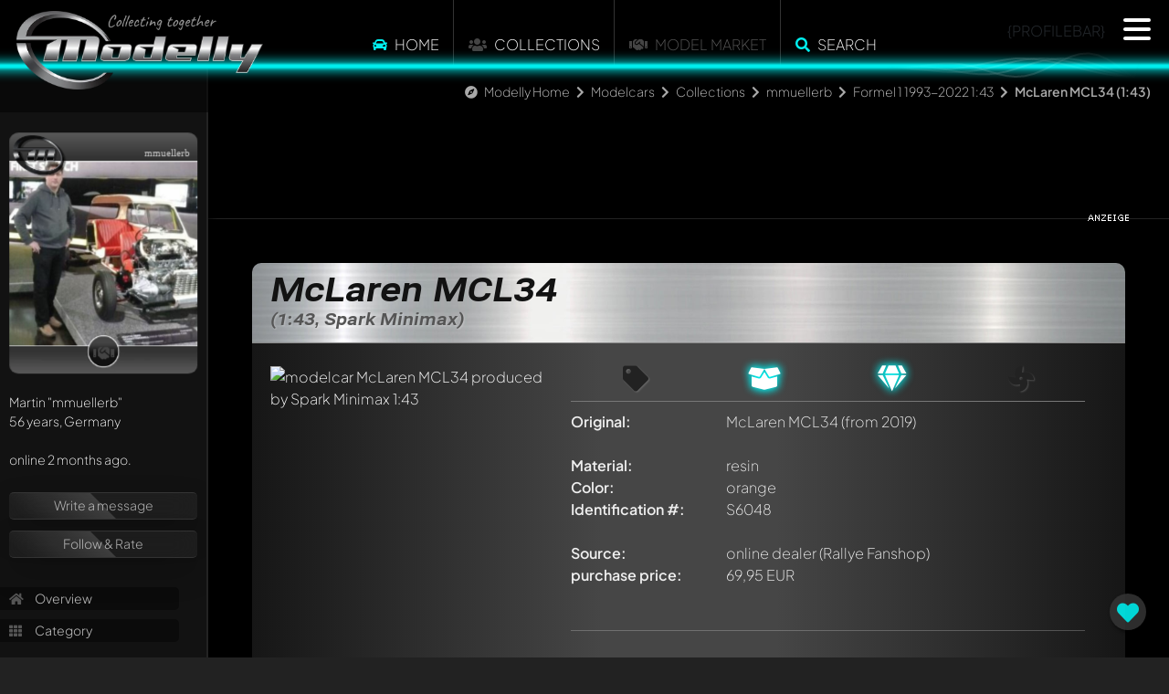

--- FILE ---
content_type: text/html; charset=utf-8
request_url: https://www.modelly.com/modelcars/collection/mmuellerb/spark-minimax/mclaren-mcl34-195x/
body_size: 6486
content:
<!DOCTYPE html>
<html lang="en">
  <head>
    <meta charset="utf-8" />
    <meta name="viewport" content="width=device-width, initial-scale=1" />
    <title>McLaren MCL34 1:43 modelcar by Spark Minimax | Modelly</title>
    <link rel="alternate" href="https://www.modelly.com/modellautos/collection/mmuellerb/spark-minimax/mclaren-mcl34-195x/" hreflang="de" />
    <link rel="alternate" href="https://www.modelly.com/modelcars/collection/mmuellerb/spark-minimax/mclaren-mcl34-195x/" hreflang="en" />
    <link rel="alternate" href="https://www.modelly.com/modelcars/collection/mmuellerb/spark-minimax/mclaren-mcl34-195x/" hreflang="x-default" />
    <meta name="robots" content="noindex,follow" />
    <meta name="description" content="Photo and infos of McLaren MCL34 modelcar by Spark Minimax 1:43 in orange. Visit modelly.com to view, rate and comment - now!" />
    <meta name="author" content="mmuellerb" />
    <meta name="publisher" content="www.modelly.com" />    

            
    <link rel="apple-touch-icon" sizes="180x180" href="/apple-touch-icon.png" />
    <link rel="icon" type="image/png" sizes="32x32" href="/favicons/favicon_1-32x32.png" />
    <link rel="icon" type="image/png" sizes="16x16" href="/favicons/favicon_1-16x16.png" />
    <link rel="manifest" crossorigin="use-credentials" href="/manifest.json" />
    <link rel="mask-icon" href="/safari-pinned-tab.svg" color="#5bbad5" />
    
    <meta name="apple-mobile-web-app-capable" content="yes">
    <meta name="msapplication-TileColor" content="#000000" />
    <meta name="theme-color" content="#000000" />

    <link rel="apple-touch-startup-image" media="screen and (device-width: 1024px) and (device-height: 1366px) and (-webkit-device-pixel-ratio: 2) and (orientation: landscape)" href="splash_screens/12.9__iPad_Pro_landscape.png">
    <link rel="apple-touch-startup-image" media="screen and (device-width: 834px) and (device-height: 1194px) and (-webkit-device-pixel-ratio: 2) and (orientation: landscape)" href="splash_screens/11__iPad_Pro__10.5__iPad_Pro_landscape.png">
    <link rel="apple-touch-startup-image" media="screen and (device-width: 834px) and (device-height: 1112px) and (-webkit-device-pixel-ratio: 2) and (orientation: landscape)" href="splash_screens/10.5__iPad_Air_landscape.png">
    <link rel="apple-touch-startup-image" media="screen and (device-width: 810px) and (device-height: 1080px) and (-webkit-device-pixel-ratio: 2) and (orientation: portrait)" href="splash_screens/10.2__iPad_portrait.png">
    <link rel="apple-touch-startup-image" media="screen and (device-width: 320px) and (device-height: 568px) and (-webkit-device-pixel-ratio: 2) and (orientation: portrait)" href="splash_screens/4__iPhone_SE__iPod_touch_5th_generation_and_later_portrait.png">
    <link rel="apple-touch-startup-image" media="screen and (device-width: 402px) and (device-height: 874px) and (-webkit-device-pixel-ratio: 3) and (orientation: landscape)" href="splash_screens/iPhone_16_Pro_landscape.png">
    <link rel="apple-touch-startup-image" media="screen and (device-width: 768px) and (device-height: 1024px) and (-webkit-device-pixel-ratio: 2) and (orientation: landscape)" href="splash_screens/9.7__iPad_Pro__7.9__iPad_mini__9.7__iPad_Air__9.7__iPad_landscape.png">
    <link rel="apple-touch-startup-image" media="screen and (device-width: 375px) and (device-height: 812px) and (-webkit-device-pixel-ratio: 3) and (orientation: landscape)" href="splash_screens/iPhone_13_mini__iPhone_12_mini__iPhone_11_Pro__iPhone_XS__iPhone_X_landscape.png">
    <link rel="apple-touch-startup-image" media="screen and (device-width: 393px) and (device-height: 852px) and (-webkit-device-pixel-ratio: 3) and (orientation: landscape)" href="splash_screens/iPhone_16__iPhone_15_Pro__iPhone_15__iPhone_14_Pro_landscape.png">
    <link rel="apple-touch-startup-image" media="screen and (device-width: 414px) and (device-height: 896px) and (-webkit-device-pixel-ratio: 2) and (orientation: landscape)" href="splash_screens/iPhone_11__iPhone_XR_landscape.png">
    <link rel="apple-touch-startup-image" media="screen and (device-width: 430px) and (device-height: 932px) and (-webkit-device-pixel-ratio: 3) and (orientation: portrait)" href="splash_screens/iPhone_16_Plus__iPhone_15_Pro_Max__iPhone_15_Plus__iPhone_14_Pro_Max_portrait.png">
    <link rel="apple-touch-startup-image" media="screen and (device-width: 375px) and (device-height: 667px) and (-webkit-device-pixel-ratio: 2) and (orientation: landscape)" href="splash_screens/iPhone_8__iPhone_7__iPhone_6s__iPhone_6__4.7__iPhone_SE_landscape.png">
    <link rel="apple-touch-startup-image" media="screen and (device-width: 1032px) and (device-height: 1376px) and (-webkit-device-pixel-ratio: 2) and (orientation: portrait)" href="splash_screens/13__iPad_Pro_M4_portrait.png">
    <link rel="apple-touch-startup-image" media="screen and (device-width: 1032px) and (device-height: 1376px) and (-webkit-device-pixel-ratio: 2) and (orientation: landscape)" href="splash_screens/13__iPad_Pro_M4_landscape.png">
    <link rel="apple-touch-startup-image" media="screen and (device-width: 440px) and (device-height: 956px) and (-webkit-device-pixel-ratio: 3) and (orientation: landscape)" href="splash_screens/iPhone_16_Pro_Max_landscape.png">
    <link rel="apple-touch-startup-image" media="screen and (device-width: 810px) and (device-height: 1080px) and (-webkit-device-pixel-ratio: 2) and (orientation: landscape)" href="splash_screens/10.2__iPad_landscape.png">
    <link rel="apple-touch-startup-image" media="screen and (device-width: 375px) and (device-height: 667px) and (-webkit-device-pixel-ratio: 2) and (orientation: portrait)" href="splash_screens/iPhone_8__iPhone_7__iPhone_6s__iPhone_6__4.7__iPhone_SE_portrait.png">
    <link rel="apple-touch-startup-image" media="screen and (device-width: 430px) and (device-height: 932px) and (-webkit-device-pixel-ratio: 3) and (orientation: landscape)" href="splash_screens/iPhone_16_Plus__iPhone_15_Pro_Max__iPhone_15_Plus__iPhone_14_Pro_Max_landscape.png">
    <link rel="apple-touch-startup-image" media="screen and (device-width: 834px) and (device-height: 1210px) and (-webkit-device-pixel-ratio: 2) and (orientation: portrait)" href="splash_screens/11__iPad_Pro_M4_portrait.png">
    <link rel="apple-touch-startup-image" media="screen and (device-width: 428px) and (device-height: 926px) and (-webkit-device-pixel-ratio: 3) and (orientation: landscape)" href="splash_screens/iPhone_14_Plus__iPhone_13_Pro_Max__iPhone_12_Pro_Max_landscape.png">
    <link rel="apple-touch-startup-image" media="screen and (device-width: 402px) and (device-height: 874px) and (-webkit-device-pixel-ratio: 3) and (orientation: portrait)" href="splash_screens/iPhone_16_Pro_portrait.png">
    <link rel="apple-touch-startup-image" media="screen and (device-width: 820px) and (device-height: 1180px) and (-webkit-device-pixel-ratio: 2) and (orientation: portrait)" href="splash_screens/10.9__iPad_Air_portrait.png">
    <link rel="apple-touch-startup-image" media="screen and (device-width: 393px) and (device-height: 852px) and (-webkit-device-pixel-ratio: 3) and (orientation: portrait)" href="splash_screens/iPhone_16__iPhone_15_Pro__iPhone_15__iPhone_14_Pro_portrait.png">
    <link rel="apple-touch-startup-image" media="screen and (device-width: 320px) and (device-height: 568px) and (-webkit-device-pixel-ratio: 2) and (orientation: landscape)" href="splash_screens/4__iPhone_SE__iPod_touch_5th_generation_and_later_landscape.png">
    <link rel="apple-touch-startup-image" media="screen and (device-width: 390px) and (device-height: 844px) and (-webkit-device-pixel-ratio: 3) and (orientation: portrait)" href="splash_screens/iPhone_16e__iPhone_14__iPhone_13_Pro__iPhone_13__iPhone_12_Pro__iPhone_12_portrait.png">
    <link rel="apple-touch-startup-image" media="screen and (device-width: 414px) and (device-height: 736px) and (-webkit-device-pixel-ratio: 3) and (orientation: portrait)" href="splash_screens/iPhone_8_Plus__iPhone_7_Plus__iPhone_6s_Plus__iPhone_6_Plus_portrait.png">
    <link rel="apple-touch-startup-image" media="screen and (device-width: 414px) and (device-height: 896px) and (-webkit-device-pixel-ratio: 3) and (orientation: portrait)" href="splash_screens/iPhone_11_Pro_Max__iPhone_XS_Max_portrait.png">
    <link rel="apple-touch-startup-image" media="screen and (device-width: 834px) and (device-height: 1210px) and (-webkit-device-pixel-ratio: 2) and (orientation: landscape)" href="splash_screens/11__iPad_Pro_M4_landscape.png">
    <link rel="apple-touch-startup-image" media="screen and (device-width: 834px) and (device-height: 1112px) and (-webkit-device-pixel-ratio: 2) and (orientation: portrait)" href="splash_screens/10.5__iPad_Air_portrait.png">
    <link rel="apple-touch-startup-image" media="screen and (device-width: 744px) and (device-height: 1133px) and (-webkit-device-pixel-ratio: 2) and (orientation: portrait)" href="splash_screens/8.3__iPad_Mini_portrait.png">
    <link rel="apple-touch-startup-image" media="screen and (device-width: 1024px) and (device-height: 1366px) and (-webkit-device-pixel-ratio: 2) and (orientation: portrait)" href="splash_screens/12.9__iPad_Pro_portrait.png">
    <link rel="apple-touch-startup-image" media="screen and (device-width: 820px) and (device-height: 1180px) and (-webkit-device-pixel-ratio: 2) and (orientation: landscape)" href="splash_screens/10.9__iPad_Air_landscape.png">
    <link rel="apple-touch-startup-image" media="screen and (device-width: 440px) and (device-height: 956px) and (-webkit-device-pixel-ratio: 3) and (orientation: portrait)" href="splash_screens/iPhone_16_Pro_Max_portrait.png">
    <link rel="apple-touch-startup-image" media="screen and (device-width: 834px) and (device-height: 1194px) and (-webkit-device-pixel-ratio: 2) and (orientation: portrait)" href="splash_screens/11__iPad_Pro__10.5__iPad_Pro_portrait.png">
    <link rel="apple-touch-startup-image" media="screen and (device-width: 390px) and (device-height: 844px) and (-webkit-device-pixel-ratio: 3) and (orientation: landscape)" href="splash_screens/iPhone_16e__iPhone_14__iPhone_13_Pro__iPhone_13__iPhone_12_Pro__iPhone_12_landscape.png">
    <link rel="apple-touch-startup-image" media="screen and (device-width: 744px) and (device-height: 1133px) and (-webkit-device-pixel-ratio: 2) and (orientation: landscape)" href="splash_screens/8.3__iPad_Mini_landscape.png">
    <link rel="apple-touch-startup-image" media="screen and (device-width: 414px) and (device-height: 896px) and (-webkit-device-pixel-ratio: 3) and (orientation: landscape)" href="splash_screens/iPhone_11_Pro_Max__iPhone_XS_Max_landscape.png">
    <link rel="apple-touch-startup-image" media="screen and (device-width: 428px) and (device-height: 926px) and (-webkit-device-pixel-ratio: 3) and (orientation: portrait)" href="splash_screens/iPhone_14_Plus__iPhone_13_Pro_Max__iPhone_12_Pro_Max_portrait.png">
    <link rel="apple-touch-startup-image" media="screen and (device-width: 768px) and (device-height: 1024px) and (-webkit-device-pixel-ratio: 2) and (orientation: portrait)" href="splash_screens/9.7__iPad_Pro__7.9__iPad_mini__9.7__iPad_Air__9.7__iPad_portrait.png">
    <link rel="apple-touch-startup-image" media="screen and (device-width: 414px) and (device-height: 736px) and (-webkit-device-pixel-ratio: 3) and (orientation: landscape)" href="splash_screens/iPhone_8_Plus__iPhone_7_Plus__iPhone_6s_Plus__iPhone_6_Plus_landscape.png">
    <link rel="apple-touch-startup-image" media="screen and (device-width: 375px) and (device-height: 812px) and (-webkit-device-pixel-ratio: 3) and (orientation: portrait)" href="splash_screens/iPhone_13_mini__iPhone_12_mini__iPhone_11_Pro__iPhone_XS__iPhone_X_portrait.png">
    <link rel="apple-touch-startup-image" media="screen and (device-width: 414px) and (device-height: 896px) and (-webkit-device-pixel-ratio: 2) and (orientation: portrait)" href="splash_screens/iPhone_11__iPhone_XR_portrait.png">
    
    <!-- WP_HEAD -->
    
        <meta property="og:title" content="McLaren MCL34 1:43 modelcar by Spark Minimax | Modelly" />
    <meta property="og:type" content="article" />
    <meta property="og:site_name" content="Modelly.com" />
    <meta property="og:description" content="Photo and infos of McLaren MCL34 modelcar by Spark Minimax 1:43 in orange. Visit modelly.com to view, rate and comment - now!" />
    <meta property="og:image" content="https://www.modelly.com/images/scaled/290945/8/mclaren-mcl34-spark-minimax.jpg" />
    <meta property="og:locale" content="en_US" />
    <meta property="og:locale:alternate" content="de_DE" />


    <link rel="stylesheet" type="text/css" href="/css/bootstrap.min.css" />
    <link rel="stylesheet" type="text/css" href="/css/modelly_v1102_1.css" />
    

    <link rel="preload" href="/fontawesome/css/fontawesome.min.css" as="style" onload="this.onload=null;this.rel='stylesheet'">
    <link rel="preload" href="/fontawesome/css/solid.min.css" as="style" onload="this.onload=null;this.rel='stylesheet'">
    <link rel="preload" href="/fontawesome/css/brands.min.css" as="style" onload="this.onload=null;this.rel='stylesheet'">
    <link rel="preload" href="/css/fonts.css" as="style" onload="this.onload=null;this.rel='stylesheet'">

    <noscript>
      <link rel="stylesheet" href="/fontawesome/css/fontawesome.min.css">
      <link rel="stylesheet" href="/fontawesome/css/solid.min.css">
      <link rel="stylesheet" href="/fontawesome/css/brands.min.css">
      <link rel="stylesheet" href="/css/fonts.css">
    </noscript>

    
    
    <script type="text/javascript">
      var bereich = 'modelcars';
      var bereichid = 1;
      var registered = 0;
      var admin = 0;
      var invitation = 0;
      var mdat = 0;
      var reelrec = 0;
      var aos_off = 0;
    </script>
    
    <!-- ccm19 Cookie Consent -->
    <script src="https://5f3c395.ccm19.de/app/public/app.js?apiKey=578b3d42a8624c867c0ab3e3db098190237fab6e6668ff94&amp;domain=2b72d6c&amp;lang=en_US" referrerpolicy="origin"></script>  
        <!-- Matomo -->
    <script>
      var _paq = window._paq = window._paq || [];
      /* tracker methods like "setCustomDimension" should be called before "trackPageView" */
      _paq.push(['trackPageView']);
      _paq.push(['enableLinkTracking']);
      
      (function() {
        var u="//matomo.modelly.info/";
        _paq.push(['setTrackerUrl', u+'matomo.php']);
        _paq.push(['setSiteId', '2']);
        _paq.push(['setSessionCookieTimeout', timeoutInSeconds=10800])
        var d=document, g=d.createElement('script'), s=d.getElementsByTagName('script')[0];
        g.async=true; g.src=u+'matomo.js'; s.parentNode.insertBefore(g,s);
      })();
    </script>
    <!-- End Matomo Code -->        
    <script async defer src="/javascript/altcha.min.js" type="module"></script>
    
  </head>

  <body class="modelcars">    
      
    <div class="modal fade" id="popup-common" tabindex="-1" aria-labelledby="exampleModalLabel" aria-hidden="true">
    </div>
    
    <div id="sidenav"></div>
    
    <div id="page" class="page_usermodell page_usermodell modelcars ">
      <div id="header" {NOTIFICATION_GLOW}>
        <div class="header_big">
          <a href="/"><img src="/images/modelly-logo-day-small.webp" class="logo" alt="Modelly Logo" /></a>
          <div class="topnav">
            <!--
  <div class="modellbereich">
    <select name="" class="modellbereich jqselect" onchange="document.location.href='/' + (this.options[this.selectedIndex].value.toLowerCase()) + '/';">
      <option value="" selected>Please select...</option><option value="modellautos">Modelcars</option>
<option value="modelleisenbahn">Model railway</option>
<option value="luft-raumfahrt">Aerospace</option>
<option value="modellmotorrad">Modelbikes</option>

    </select>
  </div>
  -->
  
  <!--  
  <div class="dropdown modellbereich">
    <button class="btn btn-sm btn-modelly dropdown-toggle" type="button" data-bs-toggle="dropdown" aria-expanded="false">
      <i class="fas fa-car"></i>
    </button>
    <ul class="dropdown-menu dropdown-menu-dark">
      <li><a class="dropdown-item" href="/modelcars/">Modelcars</a></li><li><a class="dropdown-item" href="/modelbikes/">Modelbikes</a></li><li><a class="dropdown-item" href="/model-railway/">Model railway</a></li><li><a class="dropdown-item" href="/aerospace/">Aerospace</a></li>
    </ul>
  </div>
  -->

  <ul class="topmenu panel_menu">
    <!--<li class="sep desktop"></li>-->
    <li onclick="location.href='https://www.modelly.com/modelcars/';"><i class="fas fa-car colorized"></i> <a href="https://www.modelly.com/modelcars/">Home</a></li>
    <li class="sep"></li>
    <!-- <li><a href="https://www.modelly.com/modelcars/collections" data-ajax="false">Collections</a></li>-->
    <li onclick="location.href='https://www.modelly.com/modelcars/collections/';"><i class="fas fa-users"></i> <a href="https://www.modelly.com/modelcars/collections/">Collections</a></li>
    <li class="sep"></li>    
    <!--<li onclick="location.href='https://www.modelly.com/modelcars/market/';"><a href="https://www.modelly.com/modelcars/market/">Model Market</a></li>-->
    <li><i class="fas fa-handshake"></i> Model Market</li>
    <li class="sep"></li><li onclick="modellySearch(0);"><i class="fas fa-search colorized"></i> <a href="#" onclick="return false;">Search</a></li>
    <!--<li class="sep bottom"></li>-->
  </ul>

  <div class="clear"></div>

          <div class="profilebar desktop">{PROFILEBAR}</div>
<nav id="main-nav" style="display: none;">
	<ul class="languages">
		<li>
			<img src="/images/flags/GB.png" class="flag" onclick="location.href='https://www.modelly.com';">
			<img src="/images/flags/DE.png" class="flag" onclick="location.href='https://www.modelly.de';">
		</li>
	</ul>
	
	<ul>
	  <li><a href="#" onclick="return register();"><i class="fas fa-users colorized"></i> Join us!</a></li>
	  <li class="sep mobile"><a href="https://www.modelly.com/modelcars"><i class="fas fa-car colorized"></i> Home</a></li>
	  <li class="section_link mobile"><a href="/modelcars/collections/"><i class="fas fa-users"></i> Collections</a></li>
	  <li class="section_link mobile"><a href="#" onclick="return modellySearch(0);"><i class="fas fa-search"></i> Search for models</a></li>
	  <li class="sep"><a href="https://www.modelly.com/collection-management/"><i class="fas fa-info-circle colorized"></i> Collection management</a></li>
	  <li><a href="https://www.modelly.com/community/"><i class="fas fa-info-circle colorized"></i> Community Features</a></li>
	  <li class="sep"><a href="#" onclick="return showTutorial();"><i class="fas fa-play-circle colorized"></i> Take a tour!</a></li>
	</ul>	
	
	<ul class="promotion">
	  <li>✅ &nbsp;Showcase your collection</li>
	  <li>✅ &nbsp;Get your own subdomain</li>
	  <li>✅ &nbsp;Statistics about your collection</li>
	  <li>✅ &nbsp;Get connected with other collectors</li>	  
	  <li>✅ &nbsp;Manage your collection</li>
	  <li>✅ &nbsp;Export as an Excel file</li>	  
	  <li>✅ &nbsp;Export as a beautiful PDF</li>	  
	  <li>It's ALL for free - also for big collections! (optional AI features excluded)</li>
	</ul>
</nav>
          </div>
          <!--<a href="#content_panel"><img src="/images/filtericon.png" class="contenticon" alt="content" /></a>-->
          <!--<a href="#nav_panel"><img src="/images/navicon.png" class="navicon" alt="navigation" /></a>-->

          <div id="sectionline">
            <div class="glow blue">
              <span></span>
              <canvas class="waves effect" style="background-color: transparent" width="50" height="500"></canvas>
            </div>
          </div>
        </div>        
      </div>
      <div id="content-wrapper" class="content ui-content">
        <div id="breadcrumb-bar" class="animate__animated animate__fadeInDown animate__delay-2s"><i class="fas fa-compass"></i> <a href="/" class="section">Modelly Home</a> <i class="fas fa-chevron-right"></i> <a href="/modelcars/" class="section">Modelcars</a> <i class="fas fa-chevron-right"></i> <a href="/modelcars/collections" class="section">Collections</a> <i class="fas fa-chevron-right"></i> <a href="/modelcars/collection/mmuellerb/" class="section">mmuellerb</a> <i class="fas fa-chevron-right"></i> <a href="/modelcars/collection/mmuellerb/category-1181/" class="section">Formel 1 1993-2022 1:43</a> <i class="fas fa-chevron-right"></i> <b>McLaren MCL34 (1:43)</b></div>
        <div id="search-bar" class="animate__animated animate__fadeInDown">
  <input type="text" id="searchfield" placeholder="What are you looking for?"> <a href="#" onclick="return submitSearch(0);"><i class="fas fa-search"></i></a>
  
</div>        
<div class="content usermodell panel no-select" itemscope itemtype="http://schema.org/thing" data-umid="58533" id="umid-container">  
  <meta itemprop="description" content="Photo and infos of McLaren MCL34 modelcar by Spark Minimax 1:43 in orange. Visit modelly.com to view, rate and comment - now!" />
  
  <div id="swipe-urls" data-swipe-left="/modelcars/collection/mmuellerb/spark-minimax/toro-rosso-str14-195v/" data-swipe-right="/modelcars/collection/mmuellerb/looksmart/ferrari-sf90-1966/"></div>
  <div id="offpanel" class="offcanvas-xl offcanvas-start" data-bs-scroll="true">
    <div class="offcanvas-body">
      <div id="panel" class="open" ref="profile_1_455_1181_58533" data-double-tap="1">
      </div>
    </div>
  </div>

  <section class="topdiv d-none d-md-block mb-5">
    <div class="container">
      <div class="row">
        <div class="col-md-12">
          <div class="ad_fb">
            <div class="leaderboard modelly-ad" data-adload="leaderboard_default_2">
  <div class="container"></div>
  <div class="advertising">&nbsp;</div>
</div>      
          </div>
        </div>
      </div>
    </div>
  </section>
  
  <section>
    <div class="container">
      <div class="row">
        <div class="col-md-12 px-2 px-md-5">
          <div class="modelly-container usermodell-container" data-aos="fade-up">
            <div class="caption"><h1>McLaren MCL34<span>(1:43, Spark Minimax)</span></h1></div>
            <div class="info">
              <div class="theme-item"></div>
              <div class="container px-0">
                <div class="row gx-0">
                  <div class="col-md-4 mb-4">
                            <div id="usermodell-gallery" class="gallery">
          <div class="big mb-3 mb-md-0">
            
            <div itemscope itemtype="https://schema.org/ImageObject">
              <a href="/images/290945/mclaren-mcl34-spark-minimax.jpg" class="fancybox" data-fancybox="group_58533" data-caption="" itemprop="contentUrl">
              <img src="/images/scaled/290945/8/mclaren-mcl34-spark-minimax.jpg" alt="modelcar McLaren MCL34 produced by Spark Minimax 1:43" border="0" id="img_medium" />
              
              </a>
            </div>
          </div>
                    <div class="row g-1 gallery-thumbs" itemscope itemtype="https://schema.org/ImageGallery">
            
          </div>
        </div>
                  </div>
                  <div class="col ps-md-4 pe-md-4 pb-4 px-2 px-md-0 middle">
                    <ul class="mfacts-icons desktop">
                      <li title="Not for sale" class=""><i class="fas fa-tag"></i></li>
                      <li title="Original packaging exists"  class="active"><i class="fas fa-box-open"></i></li>
                      <li title="Perfect mint condition"  class="active"><i class="fas fa-gem"></i></li>
                      <li title="Showcase model / No engine" class=""><i class="fas fa-fan"></i></li>
                    </ul>               
                    <ul class="mfacts">
                      <li><label>Original:</label><div><span itemprop="name">McLaren MCL34</span> (from 2019)</div></li>
                      <li class="d-none d-md-block"><label>&nbsp;</label><div>&nbsp;</div></li>
                      <li class="d-block d-md-none"><label>Model producer:</label><div><span itemprop="manufacturer" itemscope itemtype="http://schema.org/Organization"><span itemprop="name">Spark Minimax</span></span></div></li>
                      <li class="d-block d-md-none"><label>Scale:</label><div>1:43</div></li>
                      <li class="d-block d-md-none"><label>Motorized:</label><div>Showcase model / No engine</div></li>
                      <li><label>Material:</label><div>resin</div></li>
                      <li><label>Color:</label><div><span itemprop="color">orange</span></div></li>
                      
                      <li><label>Identification #:</label><div><span itemprop="mpn">S6048</span></div></li>
                      <li class="desktop"><label>&nbsp;</label><div>&nbsp;</div></li><li><label>Source:</label><div>online dealer (Rallye Fanshop)</div></li>
                      <li><label>purchase price:</label><div>69,95 EUR</div></li>
                      <li class="d-none d-md-block"><label>&nbsp;</label><div>&nbsp;</div></li>
                      <li class="d-block d-md-none"><label>Condition:</label><div>Perfect mint condition</div></li>
                      <li class="d-block d-md-none"><label>Packaging:</label><div>Original packaging exists</div></li>
                      <li class="d-block d-md-none"><label>For sale:</label><div><span class="verkauf1">Not for sale</span></div></li>
                      
                    </ul>   
                    
                    <div class="text-md-center">
                      
                    </div>
                    <hr class="my-4">
                    <div class="addinfos" id="usermodell_text" style="clear: right;">
                      <span itemprop="description">Sorry - but there is no additional information for this modelcar, yet.</span><br>
                      <div></div>
                      <div>No responsibility is taken for the correctness of this information</div>
                    </div>
                  </div>
                  <div class="col-md-auto">
                    <div class="ad d-none d-xxl-block">
                      <div class="contentad modelly-ad" data-adload="contentad_default_2">
  <div class="container p-0"></div>
  <div class="advertising">&nbsp;</div>
</div>      
                    </div>
                  </div>
                  
                </div>
              </div>
            </div>
            <div class="data">
              <!--<div class="fb-like" data-send="true" data-layout="button_count" data-width="700" data-show-faces="true"></div>&nbsp;&nbsp;|&nbsp;&nbsp;--><span class="boxed">510</span> Visitors<span> since 11/12/2023</span>
            </div>
          </div>

        </div>        
      </div>
    </div>
  </section>
  
  <section class="my-5 comments-collections">
    <div class="container">
      <div class="row">
        <div class="col-md-12 px-2 px-md-5">
          <div id="comments" ref="1_455" class="modelly-container marknews_comments" data-aos="fade-up">
    <div class="caption">
      <div class="row">
        <div class="col-6 text-start">
          <a class="button" id="comments-button"><i class="fas fa-comment-dots"></i> Comment</a>
        </div>
        <div class="col-6 text-end pe-4">
          <i class="fas fa-comments"></i> (<span id="modelly-comments-counter">0</span>)
        </div>
      </div>              
    </div>
    <div class="content_container">
      <div id="modelly-comments" data-bereichid="1" data-section="usermodel" data-dsid="58533" data-comments-id="" data-comments-chat="">
        <div id="modelly-comments-basic" class="overflow-auto" tabindex="0" aria-label="Comments">
          <ul class="list-group w-auto overflow-auto">
            <li class="list-group-item list-group-item-action py-3 tutorial-container" aria-current="true" data-comment-id="{CID}"><div class="comments-tutorial"><i class="fas fa-comment-medical"></i> Write a first comment about this model now!</div><div class="comments-tutorial"><i class="fas fa-comments"></i> Any comment can be discussed by all members. It's like a chat.</div><div class="comments-tutorial"><i class="fas fa-user-tag"></i> Mention other Modelly members by using <b>@</b> in your message. They will then be informed automatically.</div></li>
          </ul>
        </div>
        <div id="modelly-comments-chat" class="overflow-auto">                    
          <ul class="list-group w-auto overflow-auto">
            <li class="list-group-item list-group-item-action py-3 tutorial-container" aria-current="true" data-comment-id="{CID}"><div class="comments-tutorial"><i class="fas fa-comment-medical"></i> Write a first comment about this model now!</div><div class="comments-tutorial"><i class="fas fa-comments"></i> Any comment can be discussed by all members. It's like a chat.</div><div class="comments-tutorial"><i class="fas fa-user-tag"></i> Mention other Modelly members by using <b>@</b> in your message. They will then be informed automatically.</div></li>
          </ul>
        </div>
        <div id="comments-reply-container">
          <textarea rows="2" id="comments-chat-reply"></textarea>
          <i class="fas fa-paper-plane" id="comments-chat-send"></i>
        </div>
      </div>
    </div>
    <div class="bottom"></div>
</div>

        </div>
      </div>
    </div>
  </section>
  
  <div id="modelly-usermodel-feedback" class="active" onclick="return register();"><i class="fas fa-heart" style="color: #00eeee;"></i></div>
  
  <!--
  <div class="topdiv">
  </div>
  <br/>
	<div class="ad_products">
		<div class="caption">
			<span class="highlight">Similar recent offers from our partners</span>
		</div>
		<ul id="ad_products" ref="58533">
		</ul>
	</div>
  <input type="hidden" id="list" value="" />
  -->
</div>    </div>
    <div id="footer-social">
      <div class="container text">
        
      </div>
      <ul class="social-media">
        <li><a href="https://www.instagram.com/modelly.club/" target="_blank" class="no-animation" title="Instagram"><i class="fab fa-instagram"></i> Instagram</a></li>
        <li><a href="https://www.facebook.com/Modelly.club" target="_blank" class="no-animation" title="facebook"><i class="fab fa-facebook"></i> Facebook</a></li>
      </ul>
    </div>
    <div id="footer">
      <div class="wrapper">
        <ul>
          <li><a href="https://www.modelly.com/contact/">Contact</a></li>
          <li><a href="https://www.modelly.com/imprint/">Legal Notice</a></li>
          <li><a href="https://www.modelly.com/privacy/">Privacy policy</a></li>
          <li><a href="https://www.modelly.com/accessibility/">Accessibility</a></li>
          <li><a href="https://www.modelly.com/terms/">Terms & Conditions</a></li>
        </ul>  
        <ul>
          <li><a href="https://www.modelly.com/sitemap.xml" target="_blank">Sitemap</a></li>
          <li><a href="#" onclick="CCM.openWidget();return false;">Cookie Setup</a></li>
          <li><a href="https://www.modelly.com/collection-management/" target="_blank">Collection management</a></li>
          <li><a href="https://www.modelly.com/community/" target="_blank">Community Features</a></li>
        </ul>
        <br>
        <b class="bigger">Modelly V11.02 (BETA3 <i class="fas fa-tachometer-alt"></i> )</b><br><span class="desktop">Idea, concept, realization &amp; </span>Copyright (2012-2026) by Andreas Müller<br />
        <!--
        <ul class="partners">
					<li>Partners:</li>
          <li><a href="https://www.modelly.com/top-marques">Top Marques Collectibles</a></li>
        </ul>
        -->
      </div>
    </div>
    
    <div id="modelly-page-back" onclick="history.back()"><i class="fas fa-chevron-left"></i></div>

  </div>
  
  <!-- WP_FOOTER -->
  
  <script src="/javascript/jquery-3.6.0.min.js" type="text/javascript"></script>
  <script src="/javascript/bootstrap.bundle.min.js" type="text/javascript" defer></script>
  <script src="/javascript/modelly_webpush_v1102.js" type="text/javascript" defer></script>
  
  
  <script src="/javascript/modelly_v1102_1_2.js" type="text/javascript" defer></script>  
  
  
  <!-- keep this for card animation -->
  <style class="modelly-card-hover"></style>
</body>
</html>

--- FILE ---
content_type: text/html; charset=UTF-8
request_url: https://www.modelly.com/ajax/panel.php
body_size: 1119
content:
{"desktop":"    <div class=\"panel-content\" ref=\"fa-user\">\n\t\t\t<div style=\"perspective: 10000px; -webkit-perspective: 10000px; transform: translate3d(0.1px, 0.1px, 0.1px);\">\n\t\t\t  <div style=\"position: relative; perspective: 8000px; -webkit-perspective: 10000px; transform: translate3d(0.1px, 0.1px, 0.1px); z-index: 10;\">\n  <div class=\"modelly-card\" data-background=\"\/gallery_mmuellerb_4800_10.jpg\" style=\"background-image: url(\/gallery_mmuellerb_4800_10.jpg);\">\n    <div class=\"card-header\">\n      <img class=\"modelly\" src=\"\/images\/cards\/modelly-card-mlogo.webp\" alt=\"Modelly Card logo\">     \n      <div class=\"ranking\"><\/div>\n      <div class=\"nickname\">mmuellerb<\/div>\n    <\/div>\n    <div class=\"card-footer\">\n        <div class=\"donated\"><i class=\"fas fa-handshake\"><\/i><\/div>\n    <\/div>\n  <\/div>                \n<\/div>\n\t  \t\t<\/div>\n\t\t\t<div class=\"profile_ranking\">\n\t\t\t<\/div>\n\t\t\t<div class=\"clear\"><\/div>\n\t\t\tMartin <span class=\"nickname\">&quot;mmuellerb&quot;<\/span><br\/>\n\t\t\t56 years, Germany&nbsp;&nbsp;<img class=\"flag\" src=\"\/images\/flags\/DE.png\" alt=\"\"><br\/>\n\t\t\t<br\/>\n\t\t\tonline 2 months ago.<br\/>\n\t\t\t<br\/>\n\t  \t\t<div class=\"glass-container mt-1\">\n\t\t\t\t<!-- <a href=\"\/ajax\/dialogs.php?dlg=message\" class=\"dialog message\" title=\"Das ist ein Test\">Nachricht schreiben<\/a> -->\n\t\t\t\t\n\t\t\t\t\n\t\t\t\t<div class=\"glass-btn\"><a href=\"#\" onclick=\"return register();\">Write a message<\/a><\/div>\t\t\t\t\n\t\t\t\t<div class=\"glass-btn\"><a href=\"#\" onclick=\"return register();\">Follow & Rate<\/a><\/div>\t\t\t\t\n\t\t\t\t\n\t\t\t\t<!--<a href=\"\" onclick=\"return register();\">Write a message<\/a>-->\n\t\t\t\t<!--<a href=\"\" onclick=\"return register();\">Follow & Rate<\/a>-->\n\t\t\t\t\n\t\t\t<\/div>\n\n\t\t\t<div class=\"lnkcontainer\">\n\t\t\t\t<a href=\"\/modelcars\/collection\/mmuellerb\/\"><i class=\"fa fa-home\"><\/i> Overview<\/a>\n\t\t\t\t<a href=\"\/modelcars\/collection\/mmuellerb\/category-3613\/\"><i class=\"fa fa-th\"><\/i> Category<\/a>\n\t\t\t\t<br\/>\n\t\t\t\t<a href=\"\/modelcars\/collection\/mmuellerb\/tameo\/brabham-bt53-88q\/\/\"><i class=\"fa fa-heartbeat\"><\/i> Members favorit<\/a>\n\t\t\t\t<a href=\"#\" onclick=\"return showRandomModel(1, 455);\" class=\"desktop\"><i class=\"fa fa-random\"><\/i> Show random model<\/a>\n\t\t\t\t<br\/>\n\t\t\t\t<a href=\"\/modelcars\/collection\/mmuellerb\/chronicle\/\"><i class=\"fa fa-calendar\"><\/i> Chronicle<\/a>\n\t\t\t\t<a href=\"\/modelcars\/collection\/mmuellerb\/stats\/\"><i class=\"fas fa-chart-pie\"><\/i>\t Statistics<\/a>\n\t\t\t\t\n\t\t\t\t\n\t\t\t\t\n\t\t\t<\/div>\n\n\t\t\t<br\/>\n\n\t\t\t\n\n\t\t\t<div class=\"profile_fans\">\n\t\t\t\tadded to favorites by (4)<br\/><div class=\"row \"><div class=\"col-4 col-md-3 p-0\"><a href=\"\/modelcars\/collection\/ruber\/\"><img src=\"\/gallery_avatar1766880000_1351_9.jpg\" title=\"<b>Username<\/b>: Ruber\" alt=\"Ruber\" class=\"avatar\" style=\"display: none;\" onload=\"$(this).fadeIn(500);\" \/><\/a><\/div><div class=\"col-4 col-md-3 p-0\"><a href=\"\/modelcars\/collection\/koen\/\"><img src=\"\/gallery_avatar1766880000_904_9.jpg\" title=\"<b>Username<\/b>: Koen\" alt=\"Koen\" class=\"avatar\" style=\"display: none;\" onload=\"$(this).fadeIn(500);\" \/><\/a><\/div><div class=\"col-4 col-md-3 p-0\"><a href=\"\/modelcars\/collection\/phat-t\/\"><img src=\"\/gallery_avatar1766880000_4778_9.jpg\" title=\"<b>Username<\/b>: Phat-T\" alt=\"Phat-T\" class=\"avatar\" style=\"display: none;\" onload=\"$(this).fadeIn(500);\" \/><\/a><\/div><div class=\"col-4 col-md-3 p-0\"><a href=\"\/modelcars\/collection\/mukuendig\/\"><img src=\"\/gallery_avatar1766880000_2410_9.jpg\" title=\"<b>Username<\/b>: mukuendig\" alt=\"mukuendig\" class=\"avatar\" style=\"display: none;\" onload=\"$(this).fadeIn(500);\" \/><\/a><\/div><\/div>\n\t\t\t<\/div>\n\n\t\t\t<br\/>\n\n\t\t\t<br\/>Awards<ul class=\"profile_awards\"><li><div title=\"Modelly Generation One member<br\/><b>gold<\/b>\"><img src=\"\/images\/awards\/modelly_retro_g.webp\" alt=\"Retro Award\" loading=\"lazy\"><\/div><\/li><\/ul>\n\n\t\t\t<br\/>\n\t\t\t\n\n\t\t\t<div class=\"clear\"><\/div>\n\t\t\t\n    <\/div>","mobile":"","function":""}

--- FILE ---
content_type: text/css
request_url: https://www.modelly.com/css/modelly_v1102_1.css
body_size: 52641
content:
:root{--f-spinner-width: 36px;--f-spinner-height: 36px;--f-spinner-color-1: rgba(0, 0, 0, 0.1);--f-spinner-color-2: rgba(17, 24, 28, 0.8);--f-spinner-stroke: 2.75}.f-spinner{margin:auto;padding:0;width:var(--f-spinner-width);height:var(--f-spinner-height)}.f-spinner svg{width:100%;height:100%;vertical-align:top;animation:f-spinner-rotate 2s linear infinite}.f-spinner svg *{stroke-width:var(--f-spinner-stroke);fill:none}.f-spinner svg *:first-child{stroke:var(--f-spinner-color-1)}.f-spinner svg *:last-child{stroke:var(--f-spinner-color-2);animation:f-spinner-dash 2s ease-in-out infinite}@keyframes f-spinner-rotate{100%{transform:rotate(360deg)}}@keyframes f-spinner-dash{0%{stroke-dasharray:1,150;stroke-dashoffset:0}50%{stroke-dasharray:90,150;stroke-dashoffset:-35}100%{stroke-dasharray:90,150;stroke-dashoffset:-124}}.f-throwOutUp{animation:.175s ease-out both f-throwOutUp}.f-throwOutDown{animation:.175s ease-out both f-throwOutDown}@keyframes f-throwOutUp{to{transform:translate3d(0, -150px, 0);opacity:0}}@keyframes f-throwOutDown{to{transform:translate3d(0, 150px, 0);opacity:0}}.f-zoomInUp{animation:var(--f-transition-duration, 0.2s) ease-out .1s both f-zoomInUp}.f-zoomOutDown{animation:var(--f-transition-duration, 0.2s) ease-out both f-zoomOutDown}@keyframes f-zoomInUp{from{transform:scale(0.975) translate3d(0, 16px, 0);opacity:0}to{transform:scale(1) translate3d(0, 0, 0);opacity:1}}@keyframes f-zoomOutDown{to{transform:scale(0.975) translate3d(0, 16px, 0);opacity:0}}.f-fadeIn{animation:var(--f-transition-duration, 0.2s) ease both f-fadeIn;z-index:2}.f-fadeOut{animation:var(--f-transition-duration, 0.2s) ease both f-fadeOut;z-index:1}@keyframes f-fadeIn{0%{opacity:0}100%{opacity:1}}@keyframes f-fadeOut{100%{opacity:0}}.f-fadeSlowIn{animation:var(--f-transition-duration, 0.5s) ease both f-fadeSlowIn;z-index:2}.f-fadeSlowOut{animation:var(--f-transition-duration, 0.5s) ease both f-fadeSlowOut;z-index:1}@keyframes f-fadeSlowIn{0%{opacity:0}100%{opacity:1}}@keyframes f-fadeSlowOut{100%{opacity:0}}.f-fadeFastIn{animation:var(--f-transition-duration, 0.2s) ease-out both f-fadeFastIn;z-index:2}.f-fadeFastOut{animation:var(--f-transition-duration, 0.2s) ease-out both f-fadeFastOut;z-index:2}@keyframes f-fadeFastIn{0%{opacity:.75}100%{opacity:1}}@keyframes f-fadeFastOut{100%{opacity:0}}.f-crossfadeIn{animation:var(--f-transition-duration, 0.2s) ease-out both f-crossfadeIn;z-index:2}.f-crossfadeOut{animation:calc(var(--f-transition-duration, 0.2s)*.5) linear .1s both f-crossfadeOut;z-index:1}@keyframes f-crossfadeIn{0%{opacity:0}100%{opacity:1}}@keyframes f-crossfadeOut{100%{opacity:0}}.f-slideIn.from-next{animation:var(--f-transition-duration, 0.85s) cubic-bezier(0.16, 1, 0.3, 1) f-slideInNext}.f-slideIn.from-prev{animation:var(--f-transition-duration, 0.85s) cubic-bezier(0.16, 1, 0.3, 1) f-slideInPrev}.f-slideOut.to-next{animation:var(--f-transition-duration, 0.85s) cubic-bezier(0.16, 1, 0.3, 1) f-slideOutNext}.f-slideOut.to-prev{animation:var(--f-transition-duration, 0.85s) cubic-bezier(0.16, 1, 0.3, 1) f-slideOutPrev}@keyframes f-slideInPrev{0%{transform:translateX(100%)}100%{transform:translate3d(0, 0, 0)}}@keyframes f-slideInNext{0%{transform:translateX(-100%)}100%{transform:translate3d(0, 0, 0)}}@keyframes f-slideOutNext{100%{transform:translateX(-100%)}}@keyframes f-slideOutPrev{100%{transform:translateX(100%)}}.f-classicIn.from-next{animation:var(--f-transition-duration, 0.85s) cubic-bezier(0.16, 1, 0.3, 1) f-classicInNext;z-index:2}.f-classicIn.from-prev{animation:var(--f-transition-duration, 0.85s) cubic-bezier(0.16, 1, 0.3, 1) f-classicInPrev;z-index:2}.f-classicOut.to-next{animation:var(--f-transition-duration, 0.85s) cubic-bezier(0.16, 1, 0.3, 1) f-classicOutNext;z-index:1}.f-classicOut.to-prev{animation:var(--f-transition-duration, 0.85s) cubic-bezier(0.16, 1, 0.3, 1) f-classicOutPrev;z-index:1}@keyframes f-classicInNext{0%{transform:translateX(-75px);opacity:0}100%{transform:translate3d(0, 0, 0);opacity:1}}@keyframes f-classicInPrev{0%{transform:translateX(75px);opacity:0}100%{transform:translate3d(0, 0, 0);opacity:1}}@keyframes f-classicOutNext{100%{transform:translateX(-75px);opacity:0}}@keyframes f-classicOutPrev{100%{transform:translateX(75px);opacity:0}}:root{--f-button-width: 40px;--f-button-height: 40px;--f-button-border: 0;--f-button-border-radius: 0;--f-button-color: #374151;--f-button-bg: #f8f8f8;--f-button-hover-bg: #e0e0e0;--f-button-active-bg: #d0d0d0;--f-button-shadow: none;--f-button-transition: all 0.15s ease;--f-button-transform: none;--f-button-svg-width: 20px;--f-button-svg-height: 20px;--f-button-svg-stroke-width: 1.5;--f-button-svg-fill: none;--f-button-svg-filter: none;--f-button-svg-disabled-opacity: 0.65}.f-button{display:flex;justify-content:center;align-items:center;box-sizing:content-box;position:relative;margin:0;padding:0;width:var(--f-button-width);height:var(--f-button-height);border:var(--f-button-border);border-radius:var(--f-button-border-radius);color:var(--f-button-color);background:var(--f-button-bg);box-shadow:var(--f-button-shadow);pointer-events:all;cursor:pointer;transition:var(--f-button-transition)}@media(hover: hover){.f-button:hover:not([disabled]){color:var(--f-button-hover-color);background-color:var(--f-button-hover-bg)}}.f-button:active:not([disabled]){background-color:var(--f-button-active-bg)}.f-button:focus:not(:focus-visible){outline:none}.f-button:focus-visible{outline:none;box-shadow:inset 0 0 0 var(--f-button-outline, 2px) var(--f-button-outline-color, var(--f-button-color))}.f-button svg{width:var(--f-button-svg-width);height:var(--f-button-svg-height);fill:var(--f-button-svg-fill);stroke:currentColor;stroke-width:var(--f-button-svg-stroke-width);stroke-linecap:round;stroke-linejoin:round;transition:opacity .15s ease;transform:var(--f-button-transform);filter:var(--f-button-svg-filter);pointer-events:none}.f-button[disabled]{cursor:default}.f-button[disabled] svg{opacity:var(--f-button-svg-disabled-opacity)}.f-carousel__nav .f-button.is-prev,.f-carousel__nav .f-button.is-next,.fancybox__nav .f-button.is-prev,.fancybox__nav .f-button.is-next{position:absolute;z-index:1}.is-horizontal .f-carousel__nav .f-button.is-prev,.is-horizontal .f-carousel__nav .f-button.is-next,.is-horizontal .fancybox__nav .f-button.is-prev,.is-horizontal .fancybox__nav .f-button.is-next{top:50%;transform:translateY(-50%)}.is-horizontal .f-carousel__nav .f-button.is-prev,.is-horizontal .fancybox__nav .f-button.is-prev{left:var(--f-button-prev-pos)}.is-horizontal .f-carousel__nav .f-button.is-next,.is-horizontal .fancybox__nav .f-button.is-next{right:var(--f-button-next-pos)}.is-horizontal.is-rtl .f-carousel__nav .f-button.is-prev,.is-horizontal.is-rtl .fancybox__nav .f-button.is-prev{left:auto;right:var(--f-button-next-pos)}.is-horizontal.is-rtl .f-carousel__nav .f-button.is-next,.is-horizontal.is-rtl .fancybox__nav .f-button.is-next{right:auto;left:var(--f-button-prev-pos)}.is-vertical .f-carousel__nav .f-button.is-prev,.is-vertical .f-carousel__nav .f-button.is-next,.is-vertical .fancybox__nav .f-button.is-prev,.is-vertical .fancybox__nav .f-button.is-next{top:auto;left:50%;transform:translateX(-50%)}.is-vertical .f-carousel__nav .f-button.is-prev,.is-vertical .fancybox__nav .f-button.is-prev{top:var(--f-button-next-pos)}.is-vertical .f-carousel__nav .f-button.is-next,.is-vertical .fancybox__nav .f-button.is-next{bottom:var(--f-button-next-pos)}.is-vertical .f-carousel__nav .f-button.is-prev svg,.is-vertical .f-carousel__nav .f-button.is-next svg,.is-vertical .fancybox__nav .f-button.is-prev svg,.is-vertical .fancybox__nav .f-button.is-next svg{transform:rotate(90deg)}html.with-fancybox{width:auto;overflow:visible;scroll-behavior:auto}html.with-fancybox body{touch-action:none}html.with-fancybox body.hide-scrollbar{width:auto;margin-right:calc(var(--fancybox-body-margin, 0px) + var(--fancybox-scrollbar-compensate, 0px));overflow:hidden !important;overscroll-behavior-y:none}.fancybox__container{--fancybox-color: #dbdbdb;--fancybox-hover-color: #fff;--fancybox-bg: rgba(24, 24, 27, 0.98);--fancybox-slide-gap: 10px;--f-spinner-width: 50px;--f-spinner-height: 50px;--f-spinner-color-1: rgba(255, 255, 255, 0.1);--f-spinner-color-2: #bbb;--f-spinner-stroke: 3.65;position:fixed;top:0;left:0;bottom:0;right:0;direction:ltr;display:flex;flex-direction:column;box-sizing:border-box;margin:0;padding:0;color:#f8f8f8;-webkit-tap-highlight-color:rgba(0,0,0,0);overflow:visible;z-index:var(--fancybox-zIndex, 1050);outline:none;transform-origin:top left;-webkit-text-size-adjust:100%;-moz-text-size-adjust:none;-ms-text-size-adjust:100%;text-size-adjust:100%;overscroll-behavior-y:contain}.fancybox__container *,.fancybox__container *::before,.fancybox__container *::after{box-sizing:inherit}.fancybox__backdrop{position:fixed;top:0;left:0;bottom:0;right:0;z-index:-1;background:var(--fancybox-bg);opacity:var(--fancybox-opacity, 1);will-change:opacity}.fancybox__carousel{position:relative;box-sizing:border-box;flex:1;min-height:0;z-index:10;overflow-y:visible;overflow-x:clip}.fancybox__viewport{width:100%;height:100%}.fancybox__viewport.is-draggable{cursor:move;cursor:grab}.fancybox__viewport.is-dragging{cursor:move;cursor:grabbing}.fancybox__track{display:flex;margin:0 auto;height:100%}.fancybox__slide{flex:0 0 auto;position:relative;display:flex;flex-direction:column;align-items:center;width:100%;height:100%;margin:0 var(--fancybox-slide-gap) 0 0;padding:4px;overflow:auto;transform:translate3d(0, 0, 0);backface-visibility:hidden}.fancybox__container:not(.is-compact) .fancybox__slide.has-close-btn{padding-top:40px}.fancybox__slide.has-iframe,.fancybox__slide.has-video,.fancybox__slide.has-html5video{overflow:hidden}.fancybox__slide.has-image{overflow:hidden}.fancybox__slide.has-image.is-animating,.fancybox__slide.has-image.is-selected{overflow:visible}.fancybox__slide::before,.fancybox__slide::after{content:"";flex:0 0 0;margin:auto}.fancybox__content{align-self:center;display:flex;flex-direction:column;position:relative;margin:0;padding:2rem;max-width:100%;color:var(--fancybox-content-color, #374151);background:var(--fancybox-content-bg, #fff);cursor:default;border-radius:0;z-index:20}.is-loading .fancybox__content{opacity:0}.is-draggable .fancybox__content{cursor:move;cursor:grab}.can-zoom_in .fancybox__content{cursor:zoom-in}.can-zoom_out .fancybox__content{cursor:zoom-out}.is-dragging .fancybox__content{cursor:move;cursor:grabbing}.fancybox__content [data-selectable],.fancybox__content [contenteditable]{cursor:auto}.fancybox__slide.has-image>.fancybox__content{padding:0;background:rgba(0,0,0,0);min-height:1px;background-repeat:no-repeat;background-size:contain;background-position:center center;transition:none;transform:translate3d(0, 0, 0);backface-visibility:hidden}.fancybox__slide.has-image>.fancybox__content>picture>img{width:100%;height:auto;max-height:100%}.is-zooming-in .fancybox__viewport:not(.is-dragging) .fancybox__slide:not(.is-selected) .fancybox__content,.is-zooming-out .fancybox__slide:not(.is-selected) .fancybox__content{visibility:hidden}.is-animating .fancybox__content,.is-dragging .fancybox__content{filter:blur(0px);will-change:transform,width,height}.fancybox-image{margin:auto;display:block;width:100%;height:100%;min-height:0;object-fit:contain;user-select:none}.fancybox__caption{align-self:center;max-width:100%;flex-shrink:0;margin:0;padding:14px 0 4px 0;overflow-wrap:anywhere;line-height:1.375;color:var(--fancybox-color, currentColor);opacity:var(--fancybox-opacity, 1);cursor:auto;visibility:visible}.is-loading .fancybox__caption,.is-closing .fancybox__caption{opacity:0;visibility:hidden}.is-compact .fancybox__caption{padding-bottom:0}.f-button.is-close-btn{--f-button-svg-stroke-width: 2;position:absolute;top:0;right:8px;z-index:40}.fancybox__content>.f-button.is-close-btn{--f-button-width: 34px;--f-button-height: 34px;--f-button-border-radius: 4px;--f-button-color: var(--fancybox-color, #fff);--f-button-hover-color: var(--fancybox-color, #fff);--f-button-bg: transparent;--f-button-hover-bg: transparent;--f-button-active-bg: transparent;--f-button-svg-width: 22px;--f-button-svg-height: 22px;position:absolute;top:-38px;right:0;opacity:.75}.is-loading .fancybox__content>.f-button.is-close-btn{visibility:hidden}.is-zooming-out .fancybox__content>.f-button.is-close-btn{visibility:hidden}.fancybox__content>.f-button.is-close-btn:hover{opacity:1}.fancybox__footer{padding:0;margin:0;position:relative}.fancybox__footer .fancybox__caption{width:100%;padding:24px;opacity:var(--fancybox-opacity, 1);transition:all .25s ease}.is-compact .fancybox__footer{position:absolute;bottom:0;left:0;right:0;z-index:20;background:rgba(24,24,27,.5)}.is-compact .fancybox__footer .fancybox__caption{padding:12px}.is-compact .fancybox__content>.f-button.is-close-btn{--f-button-border-radius: 50%;--f-button-color: #fff;--f-button-hover-color: #fff;--f-button-outline-color: #000;--f-button-bg: rgba(0, 0, 0, 0.6);--f-button-active-bg: rgba(0, 0, 0, 0.6);--f-button-hover-bg: rgba(0, 0, 0, 0.6);--f-button-svg-width: 18px;--f-button-svg-height: 18px;--f-button-svg-filter: none;top:5px;right:5px}.fancybox__nav{--f-button-width: 50px;--f-button-height: 50px;--f-button-border: 0;--f-button-border-radius: 50%;--f-button-color: var(--fancybox-color);--f-button-hover-color: var(--fancybox-hover-color);--f-button-bg: transparent;--f-button-hover-bg: rgba(24, 24, 27, 0.3);--f-button-active-bg: rgba(24, 24, 27, 0.5);--f-button-shadow: none;--f-button-transition: all 0.15s ease;--f-button-transform: none;--f-button-svg-width: 26px;--f-button-svg-height: 26px;--f-button-svg-stroke-width: 2.5;--f-button-svg-fill: none;--f-button-svg-filter: drop-shadow(1px 1px 1px rgba(24, 24, 27, 0.5));--f-button-svg-disabled-opacity: 0.65;--f-button-next-pos: 1rem;--f-button-prev-pos: 1rem;opacity:var(--fancybox-opacity, 1)}.fancybox__nav .f-button:before{position:absolute;content:"";top:-30px;right:-20px;left:-20px;bottom:-30px;z-index:1}.is-idle .fancybox__nav{animation:.15s ease-out both f-fadeOut}.is-idle.is-compact .fancybox__footer{pointer-events:none;animation:.15s ease-out both f-fadeOut}.fancybox__slide>.f-spinner{position:absolute;top:50%;left:50%;margin:var(--f-spinner-top, calc(var(--f-spinner-width) * -0.5)) 0 0 var(--f-spinner-left, calc(var(--f-spinner-height) * -0.5));z-index:30;cursor:pointer}.fancybox-protected{position:absolute;top:0;left:0;right:0;bottom:0;z-index:40;user-select:none}.fancybox-ghost{position:absolute;top:0;left:0;width:100%;height:100%;min-height:0;object-fit:contain;z-index:40;user-select:none;pointer-events:none}.fancybox-focus-guard{outline:none;opacity:0;position:fixed;pointer-events:none}.fancybox__container:not([aria-hidden]){opacity:0}.fancybox__container.is-animated[aria-hidden=false]>*:not(.fancybox__backdrop,.fancybox__carousel),.fancybox__container.is-animated[aria-hidden=false] .fancybox__carousel>*:not(.fancybox__viewport),.fancybox__container.is-animated[aria-hidden=false] .fancybox__slide>*:not(.fancybox__content){animation:.25s ease .1s backwards f-fadeIn}.fancybox__container.is-animated[aria-hidden=false] .fancybox__backdrop{animation:.35s ease backwards f-fadeIn}.fancybox__container.is-animated[aria-hidden=true]>*:not(.fancybox__backdrop,.fancybox__carousel),.fancybox__container.is-animated[aria-hidden=true] .fancybox__carousel>*:not(.fancybox__viewport),.fancybox__container.is-animated[aria-hidden=true] .fancybox__slide>*:not(.fancybox__content){animation:.15s ease forwards f-fadeOut}.fancybox__container.is-animated[aria-hidden=true] .fancybox__backdrop{animation:.35s ease forwards f-fadeOut}.has-iframe .fancybox__content,.has-map .fancybox__content,.has-pdf .fancybox__content,.has-youtube .fancybox__content,.has-vimeo .fancybox__content,.has-html5video .fancybox__content{max-width:100%;flex-shrink:1;min-height:1px;overflow:visible}.has-iframe .fancybox__content,.has-map .fancybox__content,.has-pdf .fancybox__content{width:100%;height:100%}.fancybox__container:not(.is-compact) .has-iframe .fancybox__content,.fancybox__container:not(.is-compact) .has-map .fancybox__content,.fancybox__container:not(.is-compact) .has-pdf .fancybox__content{width:calc(100% - 120px);height:90%}.has-youtube .fancybox__content,.has-vimeo .fancybox__content,.has-html5video .fancybox__content{width:960px;height:540px;max-width:100%;max-height:100%}.has-map .fancybox__content,.has-pdf .fancybox__content,.has-youtube .fancybox__content,.has-vimeo .fancybox__content,.has-html5video .fancybox__content{padding:0;background:rgba(24,24,27,.9);color:#fff}.has-map .fancybox__content{background:#e5e3df}.fancybox__html5video,.fancybox__iframe{border:0;display:block;height:100%;width:100%;background:rgba(0,0,0,0)}.fancybox-placeholder{border:0 !important;clip:rect(1px, 1px, 1px, 1px) !important;-webkit-clip-path:inset(50%) !important;clip-path:inset(50%) !important;height:1px !important;margin:-1px !important;overflow:hidden !important;padding:0 !important;position:absolute !important;width:1px !important;white-space:nowrap !important}.f-carousel__thumbs{--f-thumb-width: 96px;--f-thumb-height: 72px;--f-thumb-outline: 0;--f-thumb-outline-color: #5eb0ef;--f-thumb-opacity: 1;--f-thumb-hover-opacity: 1;--f-thumb-selected-opacity: 1;--f-thumb-border-radius: 2px;--f-thumb-offset: 0px;--f-button-next-pos: 0;--f-button-prev-pos: 0}.f-carousel__thumbs.is-classic{--f-thumb-gap: 8px;--f-thumb-opacity: 0.5;--f-thumb-hover-opacity: 1;--f-thumb-selected-opacity: 1}.f-carousel__thumbs.is-modern{--f-thumb-gap: 4px;--f-thumb-extra-gap: 20px;--f-thumb-clip-width: 46px}.f-thumbs{position:relative;flex:0 0 auto;margin:0;overflow:hidden;-webkit-tap-highlight-color:rgba(0,0,0,0);user-select:none;perspective:1000px;transform:translateZ(0)}.f-thumbs .f-spinner{position:absolute;top:0;left:0;width:100%;height:100%;border-radius:2px;background-image:linear-gradient(#ebeff2, #e2e8f0);z-index:-1}.f-thumbs .f-spinner svg{display:none}.f-thumbs.is-vertical{height:100%}.f-thumbs__viewport{width:100%;height:auto;overflow:hidden}.f-thumbs__track{display:flex;will-change:transform}.f-thumbs__slide{position:relative;flex:0 0 auto;box-sizing:content-box;display:flex;align-items:center;justify-content:center;padding:0;margin:0;width:var(--f-thumb-width);min-width:var(--f-thumb-width);height:var(--f-thumb-height);overflow:visible;cursor:pointer}.f-thumbs__slide.is-loading img{opacity:0}.is-classic .f-thumbs__viewport{height:100%}.is-modern .f-thumbs__track{width:max-content}.is-modern .f-thumbs__track::before{content:"";position:absolute;top:0;bottom:0;left:calc(var(--left, 0)*1px);width:calc(100% - var(--width, 0)*1px);cursor:pointer}.is-modern .f-thumbs__slide{--clip-path: inset( 0 calc( (var(--f-thumb-width, 0) - var(--f-thumb-clip-width, 0)) * 0.5 * (1 - var(--progress, 0)) ) round var(--f-thumb-border-radius, 0) );transform:translate3d(calc(var(--shift, 0) * -1px), 0, 0);transition:none;pointer-events:none}.is-modern .f-thumbs__slide>*{clip-path:var(--clip-path)}.is-modern:not(.is-using-mouse) .f-thumbs__slide:focus-within{filter:drop-shadow(-1px 0px 0px var(--f-thumb-outline-color)) drop-shadow(2px 0px 0px var(--f-thumb-outline-color)) drop-shadow(0px -1px 0px var(--f-thumb-outline-color)) drop-shadow(0px 2px 0px var(--f-thumb-outline-color))}.is-modern.in-touch .f-thumbs__slide{filter:none}.is-modern.is-resting .f-thumbs__slide{transition:all .33s ease}.is-modern.is-resting .f-thumbs__slide>*{transition:all .33s ease}.f-thumbs__slide__button{appearance:none;width:100%;height:100%;margin:0;padding:0;border:0;position:relative;border-radius:var(--f-thumb-border-radius);overflow:hidden;background:rgba(0,0,0,0);outline:none;cursor:pointer;pointer-events:auto;touch-action:manipulation;opacity:var(--f-thumb-opacity);transition:opacity .2s ease}.f-thumbs__slide__button:hover{opacity:var(--f-thumb-hover-opacity)}.f-thumbs__slide__button:focus:not(:focus-visible){outline:none}.f-thumbs__slide__button:focus-visible{outline:none;opacity:var(--f-thumb-selected-opacity)}.is-nav-selected .f-thumbs__slide__button{opacity:var(--f-thumb-selected-opacity)}.is-nav-selected .f-thumbs__slide__button::after{content:"";position:absolute;top:0;left:0;right:0;height:auto;bottom:0;border:var(--f-thumb-outline, 0) solid var(--f-thumb-outline-color, transparent);border-radius:var(--f-thumb-border-radius);animation:f-fadeIn .2s ease-out;z-index:10}.f-thumbs__slide__img{position:absolute;overflow:hidden;top:0;right:0;bottom:0;left:0;width:100%;height:100%;padding:var(--f-thumb-offset);box-sizing:border-box;pointer-events:none;object-fit:cover}.f-thumbs.is-horizontal .f-thumbs__track{margin:0 auto;padding:8px 0 12px 0}.f-thumbs.is-horizontal .f-thumbs__slide{margin:0 var(--f-thumb-gap) 0 0}.f-thumbs.is-vertical .f-thumbs__track{flex-wrap:wrap;margin:auto 0;padding:0 8px}.f-thumbs.is-vertical .f-thumbs__slide{margin:0 0 var(--f-thumb-gap) 0}.fancybox__thumbs{--f-thumb-width: 96px;--f-thumb-height: 72px;--f-thumb-border-radius: 2px;--f-thumb-outline: 2px;--f-thumb-outline-color: #ededed;position:relative;opacity:var(--fancybox-opacity, 1);transition:max-height .35s cubic-bezier(0.23, 1, 0.32, 1)}.fancybox__thumbs.is-classic{--f-thumb-gap: 8px;--f-thumb-opacity: 0.5;--f-thumb-hover-opacity: 1}.fancybox__thumbs.is-classic .f-spinner{background-image:linear-gradient(rgba(255, 255, 255, 0.1), rgba(255, 255, 255, 0.05))}.fancybox__thumbs.is-modern{--f-thumb-gap: 4px;--f-thumb-extra-gap: 20px;--f-thumb-clip-width: 46px;--f-thumb-opacity: 1;--f-thumb-hover-opacity: 1}.fancybox__thumbs.is-modern .f-spinner{background-image:linear-gradient(rgba(255, 255, 255, 0.1), rgba(255, 255, 255, 0.05))}.fancybox__thumbs.is-horizontal{padding:0 var(--f-thumb-gap)}.fancybox__thumbs.is-vertical{padding:var(--f-thumb-gap) 0}.is-compact .fancybox__thumbs{--f-thumb-width: 64px;--f-thumb-clip-width: 32px;--f-thumb-height: 48px;--f-thumb-extra-gap: 10px}.fancybox__thumbs.is-masked{max-height:0px !important}.is-closing .fancybox__thumbs{transition:none !important}.fancybox__toolbar{--f-progress-color: var(--fancybox-color, rgba(255, 255, 255, 0.94));--f-button-width: 46px;--f-button-height: 46px;--f-button-color: var(--fancybox-color);--f-button-hover-color: var(--fancybox-hover-color);--f-button-bg: rgba(24, 24, 27, 0.65);--f-button-hover-bg: rgba(70, 70, 73, 0.65);--f-button-active-bg: rgba(90, 90, 93, 0.65);--f-button-border-radius: 0;--f-button-svg-width: 24px;--f-button-svg-height: 24px;--f-button-svg-stroke-width: 1.5;--f-button-svg-filter: drop-shadow(1px 1px 1px rgba(24, 24, 27, 0.15));--f-button-svg-fill: none;--f-button-svg-disabled-opacity: 0.65;display:flex;flex-direction:row;justify-content:space-between;margin:0;padding:0;font-family:-apple-system,BlinkMacSystemFont,"Segoe UI Adjusted","Segoe UI","Liberation Sans",sans-serif;color:var(--fancybox-color, currentColor);opacity:var(--fancybox-opacity, 1);text-shadow:var(--fancybox-toolbar-text-shadow, 1px 1px 1px rgba(0, 0, 0, 0.5));pointer-events:none;z-index:20}.fancybox__toolbar :focus-visible{z-index:1}.fancybox__toolbar.is-absolute,.is-compact .fancybox__toolbar{position:absolute;top:0;left:0;right:0}.is-idle .fancybox__toolbar{pointer-events:none;animation:.15s ease-out both f-fadeOut}.fancybox__toolbar__column{display:flex;flex-direction:row;flex-wrap:wrap;align-content:flex-start}.fancybox__toolbar__column.is-left,.fancybox__toolbar__column.is-right{flex-grow:1;flex-basis:0}.fancybox__toolbar__column.is-right{display:flex;justify-content:flex-end;flex-wrap:nowrap}.fancybox__infobar{padding:0 5px;line-height:var(--f-button-height);text-align:center;font-size:17px;font-variant-numeric:tabular-nums;-webkit-font-smoothing:subpixel-antialiased;cursor:default;user-select:none}.fancybox__infobar span{padding:0 5px}.fancybox__infobar:not(:first-child):not(:last-child){background:var(--f-button-bg)}[data-fancybox-toggle-slideshow]{position:relative}[data-fancybox-toggle-slideshow] .f-progress{height:100%;opacity:.3}[data-fancybox-toggle-slideshow] svg g:first-child{display:flex}[data-fancybox-toggle-slideshow] svg g:last-child{display:none}.has-slideshow [data-fancybox-toggle-slideshow] svg g:first-child{display:none}.has-slideshow [data-fancybox-toggle-slideshow] svg g:last-child{display:flex}[data-fancybox-toggle-fullscreen] svg g:first-child{display:flex}[data-fancybox-toggle-fullscreen] svg g:last-child{display:none}:fullscreen [data-fancybox-toggle-fullscreen] svg g:first-child{display:none}:fullscreen [data-fancybox-toggle-fullscreen] svg g:last-child{display:flex}.f-progress{position:absolute;top:0;left:0;right:0;height:3px;transform:scaleX(0);transform-origin:0;transition-property:transform;transition-timing-function:linear;background:var(--f-progress-color, var(--f-carousel-theme-color, #0091ff));z-index:30;user-select:none;pointer-events:none}
html.hc-nav-yscroll{overflow-y:scroll}body.hc-nav-open{overflow:visible;position:fixed;width:100%;min-height:100%}.hc-offcanvas-nav{visibility:hidden;display:none;position:fixed;top:0;height:100%;z-index:9999;text-align:left}.hc-offcanvas-nav.is-ios *{cursor:pointer !important}.hc-offcanvas-nav .nav-container{position:fixed;z-index:9998;top:0;height:100%;max-width:100%;max-height:100%;box-sizing:border-box;transition:transform .4s ease}.hc-offcanvas-nav .nav-wrapper{width:100%;height:100%;box-sizing:border-box;-ms-scroll-chaining:none;overscroll-behavior:none}.hc-offcanvas-nav .nav-content{height:100%}.hc-offcanvas-nav .nav-wrapper-0>.nav-content{overflow:scroll;overflow-x:visible;overflow-y:auto;box-sizing:border-box}.hc-offcanvas-nav ul{list-style:none;margin:0;padding:0}.hc-offcanvas-nav li{position:relative;display:block}.hc-offcanvas-nav li.level-open>.nav-wrapper{visibility:visible}.hc-offcanvas-nav li:not(.custom-content) a{position:relative;display:block;box-sizing:border-box;cursor:pointer}.hc-offcanvas-nav li:not(.custom-content) a[disabled]{cursor:not-allowed}.hc-offcanvas-nav li:not(.custom-content) a,.hc-offcanvas-nav li:not(.custom-content) a:hover{text-decoration:none}.hc-offcanvas-nav input[type="checkbox"]{display:none}.hc-offcanvas-nav label{position:absolute;top:0;left:0;right:0;bottom:0;z-index:10;cursor:pointer}.hc-offcanvas-nav .nav-item-wrapper{position:relative}.hc-offcanvas-nav .nav-item-link{position:relative;display:block;box-sizing:border-box}.hc-offcanvas-nav:not(.user-is-tabbing) .nav-close-button:focus,.hc-offcanvas-nav:not(.user-is-tabbing) .nav-item-wrapper a:focus{outline:none}.hc-offcanvas-nav .nav-close:focus,.hc-offcanvas-nav .nav-next:focus,.hc-offcanvas-nav .nav-back:focus{z-index:10}.hc-offcanvas-nav.disable-body::after,.hc-offcanvas-nav .nav-wrapper::after{content:'';z-index:9990;top:0;left:0;right:0;bottom:0;width:100%;height:100%;-ms-scroll-chaining:none;overscroll-behavior:none;visibility:hidden;opacity:0;transition:visibility 0s ease .4s,opacity .4s ease}.hc-offcanvas-nav.disable-body::after{position:fixed}.hc-offcanvas-nav .nav-wrapper::after{position:absolute}.hc-offcanvas-nav.disable-body.nav-open::after,.hc-offcanvas-nav .sub-level-open::after{visibility:visible;opacity:1;transition-delay:.05s}.hc-offcanvas-nav:not(.nav-open)::after{pointer-events:none}.hc-offcanvas-nav.nav-levels-expand .nav-wrapper::after{display:none}.hc-offcanvas-nav.nav-levels-expand .nav-wrapper.nav-wrapper-0{max-height:100vh}.hc-offcanvas-nav.nav-levels-expand .nav-wrapper.nav-wrapper-0>.nav-content{overflow:scroll;overflow-x:visible;overflow-y:auto;box-sizing:border-box;max-height:100vh}.hc-offcanvas-nav.nav-levels-expand ul .nav-wrapper{min-width:0;max-height:0;visibility:hidden;overflow:hidden;transition:height 0s ease .4s}.hc-offcanvas-nav.nav-levels-expand .level-open>.nav-wrapper{max-height:none;overflow:visible;visibility:visible}.hc-offcanvas-nav.nav-levels-overlap .nav-content{overflow:scroll;overflow-x:visible;overflow-y:auto;box-sizing:border-box;max-height:100vh}.hc-offcanvas-nav.nav-levels-overlap .nav-wrapper{max-height:100vh}.hc-offcanvas-nav.nav-levels-overlap ul .nav-wrapper{position:absolute;z-index:9999;top:0;height:100%;visibility:hidden;transition:visibility 0s ease .4s,transform .4s ease}.hc-offcanvas-nav.nav-levels-overlap ul li.nav-parent{position:static}.hc-offcanvas-nav.nav-levels-overlap ul li.level-open>.nav-wrapper{visibility:visible;transform:translate3d(0, 0, 0);transition:transform .4s ease}.hc-offcanvas-nav.nav-position-left{left:0}.hc-offcanvas-nav.nav-position-left .nav-container{left:0}.hc-offcanvas-nav.nav-position-left.nav-levels-overlap li .nav-wrapper{left:0;transform:translate3d(-100%, 0, 0)}.hc-offcanvas-nav.nav-position-right{right:0}.hc-offcanvas-nav.nav-position-right .nav-container{right:0}.hc-offcanvas-nav.nav-position-right.nav-levels-overlap li .nav-wrapper{right:0;transform:translate3d(100%, 0, 0)}.hc-offcanvas-nav.nav-position-top{top:0}.hc-offcanvas-nav.nav-position-top .nav-container{top:0;width:100%}.hc-offcanvas-nav.nav-position-top.nav-levels-overlap li .nav-wrapper{left:0;transform:translate3d(0, -100%, 0)}.hc-offcanvas-nav.nav-position-bottom{top:auto;bottom:0}.hc-offcanvas-nav.nav-position-bottom .nav-container{top:auto;bottom:0;width:100%}.hc-offcanvas-nav.nav-position-bottom.nav-levels-overlap li .nav-wrapper{left:0;transform:translate3d(0, 100%, 0)}.hc-offcanvas-nav.nav-open[class*='hc-nav-'] div.nav-container{transform:translate3d(0, 0, 0)}.hc-offcanvas-nav.rtl{text-align:right;direction:rtl}.hc-nav-trigger{position:absolute;cursor:pointer;-webkit-user-select:none;-moz-user-select:none;-ms-user-select:none;user-select:none;display:none;top:20px;z-index:9980;width:30px;min-height:24px}.hc-nav-trigger span{width:30px;top:50%;transform:translateY(-50%);transform-origin:50% 50%}.hc-nav-trigger span,.hc-nav-trigger span::before,.hc-nav-trigger span::after{display:block;position:absolute;left:0;height:4px;background:#34495E;transition:all .2s ease}.hc-nav-trigger span::before,.hc-nav-trigger span::after{content:'';width:100%}.hc-nav-trigger span::before{top:-10px}.hc-nav-trigger span::after{bottom:-10px}.hc-nav-trigger.toggle-open span{background:rgba(0,0,0,0);transform:rotate(45deg)}.hc-nav-trigger.toggle-open span::before{transform:translate3d(0, 10px, 0)}.hc-nav-trigger.toggle-open span::after{transform:rotate(-90deg) translate3d(10px, 0, 0)}.hc-offcanvas-nav{font-family:sans-serif}.hc-offcanvas-nav .nav-container,.hc-offcanvas-nav .nav-wrapper,.hc-offcanvas-nav ul{background:#202225}.hc-offcanvas-nav::after,.hc-offcanvas-nav .nav-wrapper::after{background:rgba(0,0,0,0.3)}.hc-offcanvas-nav .nav-content{padding:0 15px}.hc-offcanvas-nav .nav-content>h2,.hc-offcanvas-nav .nav-content>h3,.hc-offcanvas-nav .nav-content>h4,.hc-offcanvas-nav .nav-content>h5,.hc-offcanvas-nav .nav-content>h6{font-size:19px;font-weight:normal;padding:25px 15px 30px;color:#fff}.hc-offcanvas-nav .nav-content>h2:first-child,.hc-offcanvas-nav .nav-content>h3:first-child,.hc-offcanvas-nav .nav-content>h4:first-child,.hc-offcanvas-nav .nav-content>h5:first-child,.hc-offcanvas-nav .nav-content>h6:first-child{margin-top:10px}.hc-offcanvas-nav .nav-content>h2:not(.nav-title):not(.level-title),.hc-offcanvas-nav .nav-content>h3:not(.nav-title):not(.level-title),.hc-offcanvas-nav .nav-content>h4:not(.nav-title):not(.level-title),.hc-offcanvas-nav .nav-content>h5:not(.nav-title):not(.level-title),.hc-offcanvas-nav .nav-content>h6:not(.nav-title):not(.level-title){font-size:16px;padding:15px 12px;text-transform:uppercase;color:#b3b3b3}.hc-offcanvas-nav .nav-item-link,.hc-offcanvas-nav li.nav-close a,.hc-offcanvas-nav .nav-back a{padding:12px;font-size:15px;color:#fff;z-index:1;background:rgba(0,0,0,0);border-radius:5px;transition:.05s background ease}.hc-offcanvas-nav .nav-item-link:focus,.hc-offcanvas-nav .nav-item-link:focus-within,.hc-offcanvas-nav li.nav-close a:focus,.hc-offcanvas-nav li.nav-close a:focus-within,.hc-offcanvas-nav .nav-back a:focus,.hc-offcanvas-nav .nav-back a:focus-within{z-index:10}.hc-offcanvas-nav .nav-item-link[disabled],.hc-offcanvas-nav li.nav-close a[disabled],.hc-offcanvas-nav .nav-back a[disabled]{color:rgba(255,255,255,0.5)}.hc-offcanvas-nav:not(.touch-device) li:not(.nav-item-custom) a:not([disabled]):hover{background:#272a2d}.hc-offcanvas-nav .nav-custom-content{padding:12px 15px;font-size:15px}.hc-offcanvas-nav .nav-highlight>.nav-item-wrapper .nav-item-link{border-radius:5px;background:#292c30}.hc-offcanvas-nav .nav-wrapper-0>.nav-content>ul:first-child{margin-top:15px}.hc-offcanvas-nav .nav-wrapper-0>.nav-content>ul:not(:last-child){margin-bottom:18px}.hc-offcanvas-nav li{color:#fff}.hc-offcanvas-nav li.nav-close a:hover,.hc-offcanvas-nav li.nav-back a:hover{background:#111213}.hc-offcanvas-nav li.nav-close:not(:first-child) a,.hc-offcanvas-nav li.nav-back:not(:first-child) a{margin-top:-1px}.hc-offcanvas-nav li.nav-parent .nav-item-link:last-child{padding-right:62px}.hc-offcanvas-nav li.nav-parent .nav-item-link:not(:last-child){margin-right:52px}.hc-offcanvas-nav .nav-close-button span,.hc-offcanvas-nav .nav-parent .nav-next,.hc-offcanvas-nav .nav-back span{width:40px;position:absolute;top:0;right:0;bottom:0;text-align:center;cursor:pointer;border-radius:5px;transition:background .2s ease}.hc-offcanvas-nav .nav-close-button{position:relative;display:block}.hc-offcanvas-nav .nav-close-button span::before,.hc-offcanvas-nav .nav-close-button span::after{content:'';position:absolute;top:50%;left:50%;width:6px;height:6px;margin-top:-3px;border-top:2px solid #fff;border-left:2px solid #fff}.hc-offcanvas-nav .nav-close-button span::before{margin-left:-9px;transform:rotate(135deg)}.hc-offcanvas-nav .nav-close-button span::after{transform:rotate(-45deg)}.hc-offcanvas-nav .nav-content>.nav-close a{height:44px;font-size:15px;color:#fff;background:rgba(0,0,0,0);border-radius:5px;z-index:1;text-decoration:none;box-sizing:border-box}.hc-offcanvas-nav .nav-content>.nav-close a.has-label{padding:12px 15px}.hc-offcanvas-nav .nav-content>.nav-close a:hover{background:#25272a}.hc-offcanvas-nav .nav-content>.nav-close:first-child{position:relative;min-height:40px;margin-top:15px}.hc-offcanvas-nav .nav-content>.nav-close:first-child+ul{margin-top:15px}.hc-offcanvas-nav .nav-content>.nav-close:first-child a.has-label{margin-bottom:-15px}.hc-offcanvas-nav .nav-content>.nav-close:first-child a:not(.has-label){position:absolute;width:40px;height:40px;line-height:40px;top:0;right:0}.hc-offcanvas-nav .nav-content>.nav-close:first-child a:not(.has-label)+ul{margin-top:60px}.hc-offcanvas-nav .nav-content>.nav-close:first-child a:not(.has-label)+h2,.hc-offcanvas-nav .nav-content>.nav-close:first-child a:not(.has-label)+h3,.hc-offcanvas-nav .nav-content>.nav-close:first-child a:not(.has-label)+h4,.hc-offcanvas-nav .nav-content>.nav-close:first-child a:not(.has-label)+h5,.hc-offcanvas-nav .nav-content>.nav-close:first-child a:not(.has-label)+h6{margin-top:55px}.hc-offcanvas-nav .nav-title+.nav-close a:not(.has-label){position:absolute;width:40px;height:40px;line-height:40px;top:28px;right:15px}.hc-offcanvas-nav.nav-close-button-empty .nav-title{padding-right:46px}.hc-offcanvas-nav li.nav-close:first-child{padding-bottom:15px}.hc-offcanvas-nav li.nav-close .nav-close-button.has-label{margin-bottom:-15px}.hc-offcanvas-nav li.nav-close .nav-close-button:not(.has-label){width:40px;height:40px;line-height:40px;float:right}.hc-offcanvas-nav li.nav-close .nav-item-wrapper::after{content:'';display:table;clear:both}.hc-offcanvas-nav a.nav-next{position:relative}.hc-offcanvas-nav a.nav-next:before{content:'';position:absolute;width:2px;height:25px;left:-7px;top:9px;background:#4d4d4d;border-radius:2px}.hc-offcanvas-nav .nav-next span::before,.hc-offcanvas-nav .nav-back span::before{content:'';position:absolute;top:50%;left:50%;width:8px;height:8px;margin-left:-2px;box-sizing:border-box;border-top:2px solid #fff;border-left:2px solid #fff;transform-origin:center}.hc-offcanvas-nav .nav-next span{position:absolute;top:0;right:0;left:0;bottom:0}.hc-offcanvas-nav .nav-next span::before{transform:translate(-50%, -50%) rotate(135deg)}.hc-offcanvas-nav .nav-back span::before{margin-left:2px;transform:translate(-50%, -50%) rotate(-45deg)}.hc-offcanvas-nav.nav-position-left.nav-open.nav-levels-overlap .nav-wrapper{box-shadow:1px 0 2px rgba(0,0,0,0.2)}.hc-offcanvas-nav.nav-position-right.nav-open.nav-levels-overlap .nav-wrapper{box-shadow:-1px 0 2px rgba(0,0,0,0.2)}.hc-offcanvas-nav.nav-position-right .nav-next span::before{margin-left:2px;transform:translate(-50%, -50%) rotate(-45deg)}.hc-offcanvas-nav.nav-position-right .nav-back span::before{margin-left:-2px;transform:translate(-50%, -50%) rotate(135deg)}.hc-offcanvas-nav.nav-position-top.nav-open .nav-wrapper{box-shadow:0 1px 2px rgba(0,0,0,0.2)}.hc-offcanvas-nav.nav-position-top .nav-next span::before{margin-left:0;margin-right:-2px;transform:translate(-50%, -50%) rotate(-135deg)}.hc-offcanvas-nav.nav-position-top .nav-back span::before{margin-left:0;margin-right:-2px;transform:translate(-50%, -50%) rotate(45deg)}.hc-offcanvas-nav.nav-position-bottom.nav-open .nav-wrapper{box-shadow:0 -1px 2px rgba(0,0,0,0.2)}.hc-offcanvas-nav.nav-position-bottom .nav-next span::before{margin-left:0;margin-right:-2px;transform:translate(-50%, -50%) rotate(45deg)}.hc-offcanvas-nav.nav-position-bottom .nav-back span::before{margin-left:0;margin-right:-2px;transform:translate(-50%, -50%) rotate(-135deg)}.hc-offcanvas-nav.nav-levels-overlap ul ul:first-child{margin-top:15px}.hc-offcanvas-nav.nav-levels-expand .nav-content .nav-content,.hc-offcanvas-nav.nav-levels-none .nav-content .nav-content{padding:0}.hc-offcanvas-nav.nav-levels-expand .nav-wrapper .nav-wrapper,.hc-offcanvas-nav.nav-levels-none .nav-wrapper .nav-wrapper{width:auto;position:relative;margin-left:20px}.hc-offcanvas-nav.nav-levels-expand li.level-open>.nav-item-wrapper>.nav-next span::before,.hc-offcanvas-nav.nav-levels-expand li.level-open>.nav-item-wrapper>a>.nav-next span::before,.hc-offcanvas-nav.nav-levels-none li.level-open>.nav-item-wrapper>.nav-next span::before,.hc-offcanvas-nav.nav-levels-none li.level-open>.nav-item-wrapper>a>.nav-next span::before{margin-top:-2px;transform:translate(-50%, -50%) rotate(-135deg)}.hc-offcanvas-nav.nav-levels-expand li.level-open>.nav-wrapper::before,.hc-offcanvas-nav.nav-levels-none li .nav-wrapper::before{content:'';position:absolute;width:2px;left:-7px;top:5px;bottom:5px;background:#4d4d4d;border-radius:2px}.hc-offcanvas-nav.rtl .nav-wrapper .nav-wrapper{margin-left:0;margin-right:20px}.hc-offcanvas-nav.rtl a.nav-next:before{left:auto;right:-7px}.hc-offcanvas-nav.rtl .nav-title+.nav-close a:not(.has-label){left:15px;right:auto}.hc-offcanvas-nav.rtl .nav-close-button span,.hc-offcanvas-nav.rtl .nav-next,.hc-offcanvas-nav.rtl .nav-back span{left:0;right:auto}.hc-offcanvas-nav.rtl li.nav-parent .nav-item-link:last-child{padding-left:62px;padding-right:12px}.hc-offcanvas-nav.rtl li.nav-parent .nav-item-link:not(:last-child){margin-left:52px;margin-right:0}.hc-offcanvas-nav.rtl.nav-levels-expand li.level-open>.nav-wrapper::before,.hc-offcanvas-nav.rtl.nav-levels-none li .nav-wrapper::before{left:auto;right:-7px}


/*!
 * animate.css - https://animate.style/
 * Version - 4.1.1
 * Licensed under the Hippocratic License 2.1 - http://firstdonoharm.dev
 *
 * Copyright (c) 2022 Animate.css
 */:root{--animate-duration:1s;--animate-delay:1s;--animate-repeat:1}.animate__animated{-webkit-animation-duration:1s;animation-duration:1s;-webkit-animation-duration:var(--animate-duration);animation-duration:var(--animate-duration);-webkit-animation-fill-mode:both;animation-fill-mode:both}.animate__animated.animate__infinite{-webkit-animation-iteration-count:infinite;animation-iteration-count:infinite}.animate__animated.animate__repeat-1{-webkit-animation-iteration-count:1;animation-iteration-count:1;-webkit-animation-iteration-count:var(--animate-repeat);animation-iteration-count:var(--animate-repeat)}.animate__animated.animate__repeat-2{-webkit-animation-iteration-count:2;animation-iteration-count:2;-webkit-animation-iteration-count:calc(var(--animate-repeat)*2);animation-iteration-count:calc(var(--animate-repeat)*2)}.animate__animated.animate__repeat-3{-webkit-animation-iteration-count:3;animation-iteration-count:3;-webkit-animation-iteration-count:calc(var(--animate-repeat)*3);animation-iteration-count:calc(var(--animate-repeat)*3)}.animate__animated.animate__delay-1s{-webkit-animation-delay:1s;animation-delay:1s;-webkit-animation-delay:var(--animate-delay);animation-delay:var(--animate-delay)}.animate__animated.animate__delay-2s{-webkit-animation-delay:2s;animation-delay:2s;-webkit-animation-delay:calc(var(--animate-delay)*2);animation-delay:calc(var(--animate-delay)*2)}.animate__animated.animate__delay-3s{-webkit-animation-delay:3s;animation-delay:3s;-webkit-animation-delay:calc(var(--animate-delay)*3);animation-delay:calc(var(--animate-delay)*3)}.animate__animated.animate__delay-4s{-webkit-animation-delay:4s;animation-delay:4s;-webkit-animation-delay:calc(var(--animate-delay)*4);animation-delay:calc(var(--animate-delay)*4)}.animate__animated.animate__delay-5s{-webkit-animation-delay:5s;animation-delay:5s;-webkit-animation-delay:calc(var(--animate-delay)*5);animation-delay:calc(var(--animate-delay)*5)}.animate__animated.animate__faster{-webkit-animation-duration:.5s;animation-duration:.5s;-webkit-animation-duration:calc(var(--animate-duration)/2);animation-duration:calc(var(--animate-duration)/2)}.animate__animated.animate__fast{-webkit-animation-duration:.8s;animation-duration:.8s;-webkit-animation-duration:calc(var(--animate-duration)*.8);animation-duration:calc(var(--animate-duration)*.8)}.animate__animated.animate__slow{-webkit-animation-duration:2s;animation-duration:2s;-webkit-animation-duration:calc(var(--animate-duration)*2);animation-duration:calc(var(--animate-duration)*2)}.animate__animated.animate__slower{-webkit-animation-duration:3s;animation-duration:3s;-webkit-animation-duration:calc(var(--animate-duration)*3);animation-duration:calc(var(--animate-duration)*3)}@media (prefers-reduced-motion:reduce),print{.animate__animated{-webkit-animation-duration:1ms!important;animation-duration:1ms!important;-webkit-animation-iteration-count:1!important;animation-iteration-count:1!important;-webkit-transition-duration:1ms!important;transition-duration:1ms!important}.animate__animated[class*=Out]{opacity:0}}@-webkit-keyframes bounce{0%,20%,53%,to{-webkit-animation-timing-function:cubic-bezier(.215,.61,.355,1);animation-timing-function:cubic-bezier(.215,.61,.355,1);-webkit-transform:translateZ(0);transform:translateZ(0)}40%,43%{-webkit-animation-timing-function:cubic-bezier(.755,.05,.855,.06);animation-timing-function:cubic-bezier(.755,.05,.855,.06);-webkit-transform:translate3d(0,-30px,0) scaleY(1.1);transform:translate3d(0,-30px,0) scaleY(1.1)}70%{-webkit-animation-timing-function:cubic-bezier(.755,.05,.855,.06);animation-timing-function:cubic-bezier(.755,.05,.855,.06);-webkit-transform:translate3d(0,-15px,0) scaleY(1.05);transform:translate3d(0,-15px,0) scaleY(1.05)}80%{-webkit-transform:translateZ(0) scaleY(.95);transform:translateZ(0) scaleY(.95);-webkit-transition-timing-function:cubic-bezier(.215,.61,.355,1);transition-timing-function:cubic-bezier(.215,.61,.355,1)}90%{-webkit-transform:translate3d(0,-4px,0) scaleY(1.02);transform:translate3d(0,-4px,0) scaleY(1.02)}}@keyframes bounce{0%,20%,53%,to{-webkit-animation-timing-function:cubic-bezier(.215,.61,.355,1);animation-timing-function:cubic-bezier(.215,.61,.355,1);-webkit-transform:translateZ(0);transform:translateZ(0)}40%,43%{-webkit-animation-timing-function:cubic-bezier(.755,.05,.855,.06);animation-timing-function:cubic-bezier(.755,.05,.855,.06);-webkit-transform:translate3d(0,-30px,0) scaleY(1.1);transform:translate3d(0,-30px,0) scaleY(1.1)}70%{-webkit-animation-timing-function:cubic-bezier(.755,.05,.855,.06);animation-timing-function:cubic-bezier(.755,.05,.855,.06);-webkit-transform:translate3d(0,-15px,0) scaleY(1.05);transform:translate3d(0,-15px,0) scaleY(1.05)}80%{-webkit-transform:translateZ(0) scaleY(.95);transform:translateZ(0) scaleY(.95);-webkit-transition-timing-function:cubic-bezier(.215,.61,.355,1);transition-timing-function:cubic-bezier(.215,.61,.355,1)}90%{-webkit-transform:translate3d(0,-4px,0) scaleY(1.02);transform:translate3d(0,-4px,0) scaleY(1.02)}}.animate__bounce{-webkit-animation-name:bounce;animation-name:bounce;-webkit-transform-origin:center bottom;transform-origin:center bottom}@-webkit-keyframes flash{0%,50%,to{opacity:1}25%,75%{opacity:0}}@keyframes flash{0%,50%,to{opacity:1}25%,75%{opacity:0}}.animate__flash{-webkit-animation-name:flash;animation-name:flash}@-webkit-keyframes pulse{0%{-webkit-transform:scaleX(1);transform:scaleX(1)}50%{-webkit-transform:scale3d(1.05,1.05,1.05);transform:scale3d(1.05,1.05,1.05)}to{-webkit-transform:scaleX(1);transform:scaleX(1)}}@keyframes pulse{0%{-webkit-transform:scaleX(1);transform:scaleX(1)}50%{-webkit-transform:scale3d(1.05,1.05,1.05);transform:scale3d(1.05,1.05,1.05)}to{-webkit-transform:scaleX(1);transform:scaleX(1)}}.animate__pulse{-webkit-animation-name:pulse;animation-name:pulse;-webkit-animation-timing-function:ease-in-out;animation-timing-function:ease-in-out}@-webkit-keyframes rubberBand{0%{-webkit-transform:scaleX(1);transform:scaleX(1)}30%{-webkit-transform:scale3d(1.25,.75,1);transform:scale3d(1.25,.75,1)}40%{-webkit-transform:scale3d(.75,1.25,1);transform:scale3d(.75,1.25,1)}50%{-webkit-transform:scale3d(1.15,.85,1);transform:scale3d(1.15,.85,1)}65%{-webkit-transform:scale3d(.95,1.05,1);transform:scale3d(.95,1.05,1)}75%{-webkit-transform:scale3d(1.05,.95,1);transform:scale3d(1.05,.95,1)}to{-webkit-transform:scaleX(1);transform:scaleX(1)}}@keyframes rubberBand{0%{-webkit-transform:scaleX(1);transform:scaleX(1)}30%{-webkit-transform:scale3d(1.25,.75,1);transform:scale3d(1.25,.75,1)}40%{-webkit-transform:scale3d(.75,1.25,1);transform:scale3d(.75,1.25,1)}50%{-webkit-transform:scale3d(1.15,.85,1);transform:scale3d(1.15,.85,1)}65%{-webkit-transform:scale3d(.95,1.05,1);transform:scale3d(.95,1.05,1)}75%{-webkit-transform:scale3d(1.05,.95,1);transform:scale3d(1.05,.95,1)}to{-webkit-transform:scaleX(1);transform:scaleX(1)}}.animate__rubberBand{-webkit-animation-name:rubberBand;animation-name:rubberBand}@-webkit-keyframes shakeX{0%,to{-webkit-transform:translateZ(0);transform:translateZ(0)}10%,30%,50%,70%,90%{-webkit-transform:translate3d(-10px,0,0);transform:translate3d(-10px,0,0)}20%,40%,60%,80%{-webkit-transform:translate3d(10px,0,0);transform:translate3d(10px,0,0)}}@keyframes shakeX{0%,to{-webkit-transform:translateZ(0);transform:translateZ(0)}10%,30%,50%,70%,90%{-webkit-transform:translate3d(-10px,0,0);transform:translate3d(-10px,0,0)}20%,40%,60%,80%{-webkit-transform:translate3d(10px,0,0);transform:translate3d(10px,0,0)}}.animate__shakeX{-webkit-animation-name:shakeX;animation-name:shakeX}@-webkit-keyframes shakeY{0%,to{-webkit-transform:translateZ(0);transform:translateZ(0)}10%,30%,50%,70%,90%{-webkit-transform:translate3d(0,-10px,0);transform:translate3d(0,-10px,0)}20%,40%,60%,80%{-webkit-transform:translate3d(0,10px,0);transform:translate3d(0,10px,0)}}@keyframes shakeY{0%,to{-webkit-transform:translateZ(0);transform:translateZ(0)}10%,30%,50%,70%,90%{-webkit-transform:translate3d(0,-10px,0);transform:translate3d(0,-10px,0)}20%,40%,60%,80%{-webkit-transform:translate3d(0,10px,0);transform:translate3d(0,10px,0)}}.animate__shakeY{-webkit-animation-name:shakeY;animation-name:shakeY}@-webkit-keyframes headShake{0%{-webkit-transform:translateX(0);transform:translateX(0)}6.5%{-webkit-transform:translateX(-6px) rotateY(-9deg);transform:translateX(-6px) rotateY(-9deg)}18.5%{-webkit-transform:translateX(5px) rotateY(7deg);transform:translateX(5px) rotateY(7deg)}31.5%{-webkit-transform:translateX(-3px) rotateY(-5deg);transform:translateX(-3px) rotateY(-5deg)}43.5%{-webkit-transform:translateX(2px) rotateY(3deg);transform:translateX(2px) rotateY(3deg)}50%{-webkit-transform:translateX(0);transform:translateX(0)}}@keyframes headShake{0%{-webkit-transform:translateX(0);transform:translateX(0)}6.5%{-webkit-transform:translateX(-6px) rotateY(-9deg);transform:translateX(-6px) rotateY(-9deg)}18.5%{-webkit-transform:translateX(5px) rotateY(7deg);transform:translateX(5px) rotateY(7deg)}31.5%{-webkit-transform:translateX(-3px) rotateY(-5deg);transform:translateX(-3px) rotateY(-5deg)}43.5%{-webkit-transform:translateX(2px) rotateY(3deg);transform:translateX(2px) rotateY(3deg)}50%{-webkit-transform:translateX(0);transform:translateX(0)}}.animate__headShake{-webkit-animation-name:headShake;animation-name:headShake;-webkit-animation-timing-function:ease-in-out;animation-timing-function:ease-in-out}@-webkit-keyframes swing{20%{-webkit-transform:rotate(15deg);transform:rotate(15deg)}40%{-webkit-transform:rotate(-10deg);transform:rotate(-10deg)}60%{-webkit-transform:rotate(5deg);transform:rotate(5deg)}80%{-webkit-transform:rotate(-5deg);transform:rotate(-5deg)}to{-webkit-transform:rotate(0deg);transform:rotate(0deg)}}@keyframes swing{20%{-webkit-transform:rotate(15deg);transform:rotate(15deg)}40%{-webkit-transform:rotate(-10deg);transform:rotate(-10deg)}60%{-webkit-transform:rotate(5deg);transform:rotate(5deg)}80%{-webkit-transform:rotate(-5deg);transform:rotate(-5deg)}to{-webkit-transform:rotate(0deg);transform:rotate(0deg)}}.animate__swing{-webkit-animation-name:swing;animation-name:swing;-webkit-transform-origin:top center;transform-origin:top center}@-webkit-keyframes tada{0%{-webkit-transform:scaleX(1);transform:scaleX(1)}10%,20%{-webkit-transform:scale3d(.9,.9,.9) rotate(-3deg);transform:scale3d(.9,.9,.9) rotate(-3deg)}30%,50%,70%,90%{-webkit-transform:scale3d(1.1,1.1,1.1) rotate(3deg);transform:scale3d(1.1,1.1,1.1) rotate(3deg)}40%,60%,80%{-webkit-transform:scale3d(1.1,1.1,1.1) rotate(-3deg);transform:scale3d(1.1,1.1,1.1) rotate(-3deg)}to{-webkit-transform:scaleX(1);transform:scaleX(1)}}@keyframes tada{0%{-webkit-transform:scaleX(1);transform:scaleX(1)}10%,20%{-webkit-transform:scale3d(.9,.9,.9) rotate(-3deg);transform:scale3d(.9,.9,.9) rotate(-3deg)}30%,50%,70%,90%{-webkit-transform:scale3d(1.1,1.1,1.1) rotate(3deg);transform:scale3d(1.1,1.1,1.1) rotate(3deg)}40%,60%,80%{-webkit-transform:scale3d(1.1,1.1,1.1) rotate(-3deg);transform:scale3d(1.1,1.1,1.1) rotate(-3deg)}to{-webkit-transform:scaleX(1);transform:scaleX(1)}}.animate__tada{-webkit-animation-name:tada;animation-name:tada}@-webkit-keyframes wobble{0%{-webkit-transform:translateZ(0);transform:translateZ(0)}15%{-webkit-transform:translate3d(-25%,0,0) rotate(-5deg);transform:translate3d(-25%,0,0) rotate(-5deg)}30%{-webkit-transform:translate3d(20%,0,0) rotate(3deg);transform:translate3d(20%,0,0) rotate(3deg)}45%{-webkit-transform:translate3d(-15%,0,0) rotate(-3deg);transform:translate3d(-15%,0,0) rotate(-3deg)}60%{-webkit-transform:translate3d(10%,0,0) rotate(2deg);transform:translate3d(10%,0,0) rotate(2deg)}75%{-webkit-transform:translate3d(-5%,0,0) rotate(-1deg);transform:translate3d(-5%,0,0) rotate(-1deg)}to{-webkit-transform:translateZ(0);transform:translateZ(0)}}@keyframes wobble{0%{-webkit-transform:translateZ(0);transform:translateZ(0)}15%{-webkit-transform:translate3d(-25%,0,0) rotate(-5deg);transform:translate3d(-25%,0,0) rotate(-5deg)}30%{-webkit-transform:translate3d(20%,0,0) rotate(3deg);transform:translate3d(20%,0,0) rotate(3deg)}45%{-webkit-transform:translate3d(-15%,0,0) rotate(-3deg);transform:translate3d(-15%,0,0) rotate(-3deg)}60%{-webkit-transform:translate3d(10%,0,0) rotate(2deg);transform:translate3d(10%,0,0) rotate(2deg)}75%{-webkit-transform:translate3d(-5%,0,0) rotate(-1deg);transform:translate3d(-5%,0,0) rotate(-1deg)}to{-webkit-transform:translateZ(0);transform:translateZ(0)}}.animate__wobble{-webkit-animation-name:wobble;animation-name:wobble}@-webkit-keyframes jello{0%,11.1%,to{-webkit-transform:translateZ(0);transform:translateZ(0)}22.2%{-webkit-transform:skewX(-12.5deg) skewY(-12.5deg);transform:skewX(-12.5deg) skewY(-12.5deg)}33.3%{-webkit-transform:skewX(6.25deg) skewY(6.25deg);transform:skewX(6.25deg) skewY(6.25deg)}44.4%{-webkit-transform:skewX(-3.125deg) skewY(-3.125deg);transform:skewX(-3.125deg) skewY(-3.125deg)}55.5%{-webkit-transform:skewX(1.5625deg) skewY(1.5625deg);transform:skewX(1.5625deg) skewY(1.5625deg)}66.6%{-webkit-transform:skewX(-.78125deg) skewY(-.78125deg);transform:skewX(-.78125deg) skewY(-.78125deg)}77.7%{-webkit-transform:skewX(.390625deg) skewY(.390625deg);transform:skewX(.390625deg) skewY(.390625deg)}88.8%{-webkit-transform:skewX(-.1953125deg) skewY(-.1953125deg);transform:skewX(-.1953125deg) skewY(-.1953125deg)}}@keyframes jello{0%,11.1%,to{-webkit-transform:translateZ(0);transform:translateZ(0)}22.2%{-webkit-transform:skewX(-12.5deg) skewY(-12.5deg);transform:skewX(-12.5deg) skewY(-12.5deg)}33.3%{-webkit-transform:skewX(6.25deg) skewY(6.25deg);transform:skewX(6.25deg) skewY(6.25deg)}44.4%{-webkit-transform:skewX(-3.125deg) skewY(-3.125deg);transform:skewX(-3.125deg) skewY(-3.125deg)}55.5%{-webkit-transform:skewX(1.5625deg) skewY(1.5625deg);transform:skewX(1.5625deg) skewY(1.5625deg)}66.6%{-webkit-transform:skewX(-.78125deg) skewY(-.78125deg);transform:skewX(-.78125deg) skewY(-.78125deg)}77.7%{-webkit-transform:skewX(.390625deg) skewY(.390625deg);transform:skewX(.390625deg) skewY(.390625deg)}88.8%{-webkit-transform:skewX(-.1953125deg) skewY(-.1953125deg);transform:skewX(-.1953125deg) skewY(-.1953125deg)}}.animate__jello{-webkit-animation-name:jello;animation-name:jello;-webkit-transform-origin:center;transform-origin:center}@-webkit-keyframes heartBeat{0%{-webkit-transform:scale(1);transform:scale(1)}14%{-webkit-transform:scale(1.3);transform:scale(1.3)}28%{-webkit-transform:scale(1);transform:scale(1)}42%{-webkit-transform:scale(1.3);transform:scale(1.3)}70%{-webkit-transform:scale(1);transform:scale(1)}}@keyframes heartBeat{0%{-webkit-transform:scale(1);transform:scale(1)}14%{-webkit-transform:scale(1.3);transform:scale(1.3)}28%{-webkit-transform:scale(1);transform:scale(1)}42%{-webkit-transform:scale(1.3);transform:scale(1.3)}70%{-webkit-transform:scale(1);transform:scale(1)}}.animate__heartBeat{-webkit-animation-duration:1.3s;animation-duration:1.3s;-webkit-animation-duration:calc(var(--animate-duration)*1.3);animation-duration:calc(var(--animate-duration)*1.3);-webkit-animation-name:heartBeat;animation-name:heartBeat;-webkit-animation-timing-function:ease-in-out;animation-timing-function:ease-in-out}@-webkit-keyframes backInDown{0%{opacity:.7;-webkit-transform:translateY(-1200px) scale(.7);transform:translateY(-1200px) scale(.7)}80%{opacity:.7;-webkit-transform:translateY(0) scale(.7);transform:translateY(0) scale(.7)}to{opacity:1;-webkit-transform:scale(1);transform:scale(1)}}@keyframes backInDown{0%{opacity:.7;-webkit-transform:translateY(-1200px) scale(.7);transform:translateY(-1200px) scale(.7)}80%{opacity:.7;-webkit-transform:translateY(0) scale(.7);transform:translateY(0) scale(.7)}to{opacity:1;-webkit-transform:scale(1);transform:scale(1)}}.animate__backInDown{-webkit-animation-name:backInDown;animation-name:backInDown}@-webkit-keyframes backInLeft{0%{opacity:.7;-webkit-transform:translateX(-2000px) scale(.7);transform:translateX(-2000px) scale(.7)}80%{opacity:.7;-webkit-transform:translateX(0) scale(.7);transform:translateX(0) scale(.7)}to{opacity:1;-webkit-transform:scale(1);transform:scale(1)}}@keyframes backInLeft{0%{opacity:.7;-webkit-transform:translateX(-2000px) scale(.7);transform:translateX(-2000px) scale(.7)}80%{opacity:.7;-webkit-transform:translateX(0) scale(.7);transform:translateX(0) scale(.7)}to{opacity:1;-webkit-transform:scale(1);transform:scale(1)}}.animate__backInLeft{-webkit-animation-name:backInLeft;animation-name:backInLeft}@-webkit-keyframes backInRight{0%{opacity:.7;-webkit-transform:translateX(2000px) scale(.7);transform:translateX(2000px) scale(.7)}80%{opacity:.7;-webkit-transform:translateX(0) scale(.7);transform:translateX(0) scale(.7)}to{opacity:1;-webkit-transform:scale(1);transform:scale(1)}}@keyframes backInRight{0%{opacity:.7;-webkit-transform:translateX(2000px) scale(.7);transform:translateX(2000px) scale(.7)}80%{opacity:.7;-webkit-transform:translateX(0) scale(.7);transform:translateX(0) scale(.7)}to{opacity:1;-webkit-transform:scale(1);transform:scale(1)}}.animate__backInRight{-webkit-animation-name:backInRight;animation-name:backInRight}@-webkit-keyframes backInUp{0%{opacity:.7;-webkit-transform:translateY(1200px) scale(.7);transform:translateY(1200px) scale(.7)}80%{opacity:.7;-webkit-transform:translateY(0) scale(.7);transform:translateY(0) scale(.7)}to{opacity:1;-webkit-transform:scale(1);transform:scale(1)}}@keyframes backInUp{0%{opacity:.7;-webkit-transform:translateY(1200px) scale(.7);transform:translateY(1200px) scale(.7)}80%{opacity:.7;-webkit-transform:translateY(0) scale(.7);transform:translateY(0) scale(.7)}to{opacity:1;-webkit-transform:scale(1);transform:scale(1)}}.animate__backInUp{-webkit-animation-name:backInUp;animation-name:backInUp}@-webkit-keyframes backOutDown{0%{opacity:1;-webkit-transform:scale(1);transform:scale(1)}20%{opacity:.7;-webkit-transform:translateY(0) scale(.7);transform:translateY(0) scale(.7)}to{opacity:.7;-webkit-transform:translateY(700px) scale(.7);transform:translateY(700px) scale(.7)}}@keyframes backOutDown{0%{opacity:1;-webkit-transform:scale(1);transform:scale(1)}20%{opacity:.7;-webkit-transform:translateY(0) scale(.7);transform:translateY(0) scale(.7)}to{opacity:.7;-webkit-transform:translateY(700px) scale(.7);transform:translateY(700px) scale(.7)}}.animate__backOutDown{-webkit-animation-name:backOutDown;animation-name:backOutDown}@-webkit-keyframes backOutLeft{0%{opacity:1;-webkit-transform:scale(1);transform:scale(1)}20%{opacity:.7;-webkit-transform:translateX(0) scale(.7);transform:translateX(0) scale(.7)}to{opacity:.7;-webkit-transform:translateX(-2000px) scale(.7);transform:translateX(-2000px) scale(.7)}}@keyframes backOutLeft{0%{opacity:1;-webkit-transform:scale(1);transform:scale(1)}20%{opacity:.7;-webkit-transform:translateX(0) scale(.7);transform:translateX(0) scale(.7)}to{opacity:.7;-webkit-transform:translateX(-2000px) scale(.7);transform:translateX(-2000px) scale(.7)}}.animate__backOutLeft{-webkit-animation-name:backOutLeft;animation-name:backOutLeft}@-webkit-keyframes backOutRight{0%{opacity:1;-webkit-transform:scale(1);transform:scale(1)}20%{opacity:.7;-webkit-transform:translateX(0) scale(.7);transform:translateX(0) scale(.7)}to{opacity:.7;-webkit-transform:translateX(2000px) scale(.7);transform:translateX(2000px) scale(.7)}}@keyframes backOutRight{0%{opacity:1;-webkit-transform:scale(1);transform:scale(1)}20%{opacity:.7;-webkit-transform:translateX(0) scale(.7);transform:translateX(0) scale(.7)}to{opacity:.7;-webkit-transform:translateX(2000px) scale(.7);transform:translateX(2000px) scale(.7)}}.animate__backOutRight{-webkit-animation-name:backOutRight;animation-name:backOutRight}@-webkit-keyframes backOutUp{0%{opacity:1;-webkit-transform:scale(1);transform:scale(1)}20%{opacity:.7;-webkit-transform:translateY(0) scale(.7);transform:translateY(0) scale(.7)}to{opacity:.7;-webkit-transform:translateY(-700px) scale(.7);transform:translateY(-700px) scale(.7)}}@keyframes backOutUp{0%{opacity:1;-webkit-transform:scale(1);transform:scale(1)}20%{opacity:.7;-webkit-transform:translateY(0) scale(.7);transform:translateY(0) scale(.7)}to{opacity:.7;-webkit-transform:translateY(-700px) scale(.7);transform:translateY(-700px) scale(.7)}}.animate__backOutUp{-webkit-animation-name:backOutUp;animation-name:backOutUp}@-webkit-keyframes bounceIn{0%,20%,40%,60%,80%,to{-webkit-animation-timing-function:cubic-bezier(.215,.61,.355,1);animation-timing-function:cubic-bezier(.215,.61,.355,1)}0%{opacity:0;-webkit-transform:scale3d(.3,.3,.3);transform:scale3d(.3,.3,.3)}20%{-webkit-transform:scale3d(1.1,1.1,1.1);transform:scale3d(1.1,1.1,1.1)}40%{-webkit-transform:scale3d(.9,.9,.9);transform:scale3d(.9,.9,.9)}60%{opacity:1;-webkit-transform:scale3d(1.03,1.03,1.03);transform:scale3d(1.03,1.03,1.03)}80%{-webkit-transform:scale3d(.97,.97,.97);transform:scale3d(.97,.97,.97)}to{opacity:1;-webkit-transform:scaleX(1);transform:scaleX(1)}}@keyframes bounceIn{0%,20%,40%,60%,80%,to{-webkit-animation-timing-function:cubic-bezier(.215,.61,.355,1);animation-timing-function:cubic-bezier(.215,.61,.355,1)}0%{opacity:0;-webkit-transform:scale3d(.3,.3,.3);transform:scale3d(.3,.3,.3)}20%{-webkit-transform:scale3d(1.1,1.1,1.1);transform:scale3d(1.1,1.1,1.1)}40%{-webkit-transform:scale3d(.9,.9,.9);transform:scale3d(.9,.9,.9)}60%{opacity:1;-webkit-transform:scale3d(1.03,1.03,1.03);transform:scale3d(1.03,1.03,1.03)}80%{-webkit-transform:scale3d(.97,.97,.97);transform:scale3d(.97,.97,.97)}to{opacity:1;-webkit-transform:scaleX(1);transform:scaleX(1)}}.animate__bounceIn{-webkit-animation-duration:.75s;animation-duration:.75s;-webkit-animation-duration:calc(var(--animate-duration)*.75);animation-duration:calc(var(--animate-duration)*.75);-webkit-animation-name:bounceIn;animation-name:bounceIn}@-webkit-keyframes bounceInDown{0%,60%,75%,90%,to{-webkit-animation-timing-function:cubic-bezier(.215,.61,.355,1);animation-timing-function:cubic-bezier(.215,.61,.355,1)}0%{opacity:0;-webkit-transform:translate3d(0,-3000px,0) scaleY(3);transform:translate3d(0,-3000px,0) scaleY(3)}60%{opacity:1;-webkit-transform:translate3d(0,25px,0) scaleY(.9);transform:translate3d(0,25px,0) scaleY(.9)}75%{-webkit-transform:translate3d(0,-10px,0) scaleY(.95);transform:translate3d(0,-10px,0) scaleY(.95)}90%{-webkit-transform:translate3d(0,5px,0) scaleY(.985);transform:translate3d(0,5px,0) scaleY(.985)}to{-webkit-transform:translateZ(0);transform:translateZ(0)}}@keyframes bounceInDown{0%,60%,75%,90%,to{-webkit-animation-timing-function:cubic-bezier(.215,.61,.355,1);animation-timing-function:cubic-bezier(.215,.61,.355,1)}0%{opacity:0;-webkit-transform:translate3d(0,-3000px,0) scaleY(3);transform:translate3d(0,-3000px,0) scaleY(3)}60%{opacity:1;-webkit-transform:translate3d(0,25px,0) scaleY(.9);transform:translate3d(0,25px,0) scaleY(.9)}75%{-webkit-transform:translate3d(0,-10px,0) scaleY(.95);transform:translate3d(0,-10px,0) scaleY(.95)}90%{-webkit-transform:translate3d(0,5px,0) scaleY(.985);transform:translate3d(0,5px,0) scaleY(.985)}to{-webkit-transform:translateZ(0);transform:translateZ(0)}}.animate__bounceInDown{-webkit-animation-name:bounceInDown;animation-name:bounceInDown}@-webkit-keyframes bounceInLeft{0%,60%,75%,90%,to{-webkit-animation-timing-function:cubic-bezier(.215,.61,.355,1);animation-timing-function:cubic-bezier(.215,.61,.355,1)}0%{opacity:0;-webkit-transform:translate3d(-3000px,0,0) scaleX(3);transform:translate3d(-3000px,0,0) scaleX(3)}60%{opacity:1;-webkit-transform:translate3d(25px,0,0) scaleX(1);transform:translate3d(25px,0,0) scaleX(1)}75%{-webkit-transform:translate3d(-10px,0,0) scaleX(.98);transform:translate3d(-10px,0,0) scaleX(.98)}90%{-webkit-transform:translate3d(5px,0,0) scaleX(.995);transform:translate3d(5px,0,0) scaleX(.995)}to{-webkit-transform:translateZ(0);transform:translateZ(0)}}@keyframes bounceInLeft{0%,60%,75%,90%,to{-webkit-animation-timing-function:cubic-bezier(.215,.61,.355,1);animation-timing-function:cubic-bezier(.215,.61,.355,1)}0%{opacity:0;-webkit-transform:translate3d(-3000px,0,0) scaleX(3);transform:translate3d(-3000px,0,0) scaleX(3)}60%{opacity:1;-webkit-transform:translate3d(25px,0,0) scaleX(1);transform:translate3d(25px,0,0) scaleX(1)}75%{-webkit-transform:translate3d(-10px,0,0) scaleX(.98);transform:translate3d(-10px,0,0) scaleX(.98)}90%{-webkit-transform:translate3d(5px,0,0) scaleX(.995);transform:translate3d(5px,0,0) scaleX(.995)}to{-webkit-transform:translateZ(0);transform:translateZ(0)}}.animate__bounceInLeft{-webkit-animation-name:bounceInLeft;animation-name:bounceInLeft}@-webkit-keyframes bounceInRight{0%,60%,75%,90%,to{-webkit-animation-timing-function:cubic-bezier(.215,.61,.355,1);animation-timing-function:cubic-bezier(.215,.61,.355,1)}0%{opacity:0;-webkit-transform:translate3d(3000px,0,0) scaleX(3);transform:translate3d(3000px,0,0) scaleX(3)}60%{opacity:1;-webkit-transform:translate3d(-25px,0,0) scaleX(1);transform:translate3d(-25px,0,0) scaleX(1)}75%{-webkit-transform:translate3d(10px,0,0) scaleX(.98);transform:translate3d(10px,0,0) scaleX(.98)}90%{-webkit-transform:translate3d(-5px,0,0) scaleX(.995);transform:translate3d(-5px,0,0) scaleX(.995)}to{-webkit-transform:translateZ(0);transform:translateZ(0)}}@keyframes bounceInRight{0%,60%,75%,90%,to{-webkit-animation-timing-function:cubic-bezier(.215,.61,.355,1);animation-timing-function:cubic-bezier(.215,.61,.355,1)}0%{opacity:0;-webkit-transform:translate3d(3000px,0,0) scaleX(3);transform:translate3d(3000px,0,0) scaleX(3)}60%{opacity:1;-webkit-transform:translate3d(-25px,0,0) scaleX(1);transform:translate3d(-25px,0,0) scaleX(1)}75%{-webkit-transform:translate3d(10px,0,0) scaleX(.98);transform:translate3d(10px,0,0) scaleX(.98)}90%{-webkit-transform:translate3d(-5px,0,0) scaleX(.995);transform:translate3d(-5px,0,0) scaleX(.995)}to{-webkit-transform:translateZ(0);transform:translateZ(0)}}.animate__bounceInRight{-webkit-animation-name:bounceInRight;animation-name:bounceInRight}@-webkit-keyframes bounceInUp{0%,60%,75%,90%,to{-webkit-animation-timing-function:cubic-bezier(.215,.61,.355,1);animation-timing-function:cubic-bezier(.215,.61,.355,1)}0%{opacity:0;-webkit-transform:translate3d(0,3000px,0) scaleY(5);transform:translate3d(0,3000px,0) scaleY(5)}60%{opacity:1;-webkit-transform:translate3d(0,-20px,0) scaleY(.9);transform:translate3d(0,-20px,0) scaleY(.9)}75%{-webkit-transform:translate3d(0,10px,0) scaleY(.95);transform:translate3d(0,10px,0) scaleY(.95)}90%{-webkit-transform:translate3d(0,-5px,0) scaleY(.985);transform:translate3d(0,-5px,0) scaleY(.985)}to{-webkit-transform:translateZ(0);transform:translateZ(0)}}@keyframes bounceInUp{0%,60%,75%,90%,to{-webkit-animation-timing-function:cubic-bezier(.215,.61,.355,1);animation-timing-function:cubic-bezier(.215,.61,.355,1)}0%{opacity:0;-webkit-transform:translate3d(0,3000px,0) scaleY(5);transform:translate3d(0,3000px,0) scaleY(5)}60%{opacity:1;-webkit-transform:translate3d(0,-20px,0) scaleY(.9);transform:translate3d(0,-20px,0) scaleY(.9)}75%{-webkit-transform:translate3d(0,10px,0) scaleY(.95);transform:translate3d(0,10px,0) scaleY(.95)}90%{-webkit-transform:translate3d(0,-5px,0) scaleY(.985);transform:translate3d(0,-5px,0) scaleY(.985)}to{-webkit-transform:translateZ(0);transform:translateZ(0)}}.animate__bounceInUp{-webkit-animation-name:bounceInUp;animation-name:bounceInUp}@-webkit-keyframes bounceOut{20%{-webkit-transform:scale3d(.9,.9,.9);transform:scale3d(.9,.9,.9)}50%,55%{opacity:1;-webkit-transform:scale3d(1.1,1.1,1.1);transform:scale3d(1.1,1.1,1.1)}to{opacity:0;-webkit-transform:scale3d(.3,.3,.3);transform:scale3d(.3,.3,.3)}}@keyframes bounceOut{20%{-webkit-transform:scale3d(.9,.9,.9);transform:scale3d(.9,.9,.9)}50%,55%{opacity:1;-webkit-transform:scale3d(1.1,1.1,1.1);transform:scale3d(1.1,1.1,1.1)}to{opacity:0;-webkit-transform:scale3d(.3,.3,.3);transform:scale3d(.3,.3,.3)}}.animate__bounceOut{-webkit-animation-duration:.75s;animation-duration:.75s;-webkit-animation-duration:calc(var(--animate-duration)*.75);animation-duration:calc(var(--animate-duration)*.75);-webkit-animation-name:bounceOut;animation-name:bounceOut}@-webkit-keyframes bounceOutDown{20%{-webkit-transform:translate3d(0,10px,0) scaleY(.985);transform:translate3d(0,10px,0) scaleY(.985)}40%,45%{opacity:1;-webkit-transform:translate3d(0,-20px,0) scaleY(.9);transform:translate3d(0,-20px,0) scaleY(.9)}to{opacity:0;-webkit-transform:translate3d(0,2000px,0) scaleY(3);transform:translate3d(0,2000px,0) scaleY(3)}}@keyframes bounceOutDown{20%{-webkit-transform:translate3d(0,10px,0) scaleY(.985);transform:translate3d(0,10px,0) scaleY(.985)}40%,45%{opacity:1;-webkit-transform:translate3d(0,-20px,0) scaleY(.9);transform:translate3d(0,-20px,0) scaleY(.9)}to{opacity:0;-webkit-transform:translate3d(0,2000px,0) scaleY(3);transform:translate3d(0,2000px,0) scaleY(3)}}.animate__bounceOutDown{-webkit-animation-name:bounceOutDown;animation-name:bounceOutDown}@-webkit-keyframes bounceOutLeft{20%{opacity:1;-webkit-transform:translate3d(20px,0,0) scaleX(.9);transform:translate3d(20px,0,0) scaleX(.9)}to{opacity:0;-webkit-transform:translate3d(-2000px,0,0) scaleX(2);transform:translate3d(-2000px,0,0) scaleX(2)}}@keyframes bounceOutLeft{20%{opacity:1;-webkit-transform:translate3d(20px,0,0) scaleX(.9);transform:translate3d(20px,0,0) scaleX(.9)}to{opacity:0;-webkit-transform:translate3d(-2000px,0,0) scaleX(2);transform:translate3d(-2000px,0,0) scaleX(2)}}.animate__bounceOutLeft{-webkit-animation-name:bounceOutLeft;animation-name:bounceOutLeft}@-webkit-keyframes bounceOutRight{20%{opacity:1;-webkit-transform:translate3d(-20px,0,0) scaleX(.9);transform:translate3d(-20px,0,0) scaleX(.9)}to{opacity:0;-webkit-transform:translate3d(2000px,0,0) scaleX(2);transform:translate3d(2000px,0,0) scaleX(2)}}@keyframes bounceOutRight{20%{opacity:1;-webkit-transform:translate3d(-20px,0,0) scaleX(.9);transform:translate3d(-20px,0,0) scaleX(.9)}to{opacity:0;-webkit-transform:translate3d(2000px,0,0) scaleX(2);transform:translate3d(2000px,0,0) scaleX(2)}}.animate__bounceOutRight{-webkit-animation-name:bounceOutRight;animation-name:bounceOutRight}@-webkit-keyframes bounceOutUp{20%{-webkit-transform:translate3d(0,-10px,0) scaleY(.985);transform:translate3d(0,-10px,0) scaleY(.985)}40%,45%{opacity:1;-webkit-transform:translate3d(0,20px,0) scaleY(.9);transform:translate3d(0,20px,0) scaleY(.9)}to{opacity:0;-webkit-transform:translate3d(0,-2000px,0) scaleY(3);transform:translate3d(0,-2000px,0) scaleY(3)}}@keyframes bounceOutUp{20%{-webkit-transform:translate3d(0,-10px,0) scaleY(.985);transform:translate3d(0,-10px,0) scaleY(.985)}40%,45%{opacity:1;-webkit-transform:translate3d(0,20px,0) scaleY(.9);transform:translate3d(0,20px,0) scaleY(.9)}to{opacity:0;-webkit-transform:translate3d(0,-2000px,0) scaleY(3);transform:translate3d(0,-2000px,0) scaleY(3)}}.animate__bounceOutUp{-webkit-animation-name:bounceOutUp;animation-name:bounceOutUp}@-webkit-keyframes fadeIn{0%{opacity:0}to{opacity:1}}@keyframes fadeIn{0%{opacity:0}to{opacity:1}}.animate__fadeIn{-webkit-animation-name:fadeIn;animation-name:fadeIn}@-webkit-keyframes fadeInDown{0%{opacity:0;-webkit-transform:translate3d(0,-100%,0);transform:translate3d(0,-100%,0)}to{opacity:1;-webkit-transform:translateZ(0);transform:translateZ(0)}}@keyframes fadeInDown{0%{opacity:0;-webkit-transform:translate3d(0,-100%,0);transform:translate3d(0,-100%,0)}to{opacity:1;-webkit-transform:translateZ(0);transform:translateZ(0)}}.animate__fadeInDown{-webkit-animation-name:fadeInDown;animation-name:fadeInDown}@-webkit-keyframes fadeInDownBig{0%{opacity:0;-webkit-transform:translate3d(0,-2000px,0);transform:translate3d(0,-2000px,0)}to{opacity:1;-webkit-transform:translateZ(0);transform:translateZ(0)}}@keyframes fadeInDownBig{0%{opacity:0;-webkit-transform:translate3d(0,-2000px,0);transform:translate3d(0,-2000px,0)}to{opacity:1;-webkit-transform:translateZ(0);transform:translateZ(0)}}.animate__fadeInDownBig{-webkit-animation-name:fadeInDownBig;animation-name:fadeInDownBig}@-webkit-keyframes fadeInLeft{0%{opacity:0;-webkit-transform:translate3d(-100%,0,0);transform:translate3d(-100%,0,0)}to{opacity:1;-webkit-transform:translateZ(0);transform:translateZ(0)}}@keyframes fadeInLeft{0%{opacity:0;-webkit-transform:translate3d(-100%,0,0);transform:translate3d(-100%,0,0)}to{opacity:1;-webkit-transform:translateZ(0);transform:translateZ(0)}}.animate__fadeInLeft{-webkit-animation-name:fadeInLeft;animation-name:fadeInLeft}@-webkit-keyframes fadeInLeftBig{0%{opacity:0;-webkit-transform:translate3d(-2000px,0,0);transform:translate3d(-2000px,0,0)}to{opacity:1;-webkit-transform:translateZ(0);transform:translateZ(0)}}@keyframes fadeInLeftBig{0%{opacity:0;-webkit-transform:translate3d(-2000px,0,0);transform:translate3d(-2000px,0,0)}to{opacity:1;-webkit-transform:translateZ(0);transform:translateZ(0)}}.animate__fadeInLeftBig{-webkit-animation-name:fadeInLeftBig;animation-name:fadeInLeftBig}@-webkit-keyframes fadeInRight{0%{opacity:0;-webkit-transform:translate3d(100%,0,0);transform:translate3d(100%,0,0)}to{opacity:1;-webkit-transform:translateZ(0);transform:translateZ(0)}}@keyframes fadeInRight{0%{opacity:0;-webkit-transform:translate3d(100%,0,0);transform:translate3d(100%,0,0)}to{opacity:1;-webkit-transform:translateZ(0);transform:translateZ(0)}}.animate__fadeInRight{-webkit-animation-name:fadeInRight;animation-name:fadeInRight}@-webkit-keyframes fadeInRightBig{0%{opacity:0;-webkit-transform:translate3d(2000px,0,0);transform:translate3d(2000px,0,0)}to{opacity:1;-webkit-transform:translateZ(0);transform:translateZ(0)}}@keyframes fadeInRightBig{0%{opacity:0;-webkit-transform:translate3d(2000px,0,0);transform:translate3d(2000px,0,0)}to{opacity:1;-webkit-transform:translateZ(0);transform:translateZ(0)}}.animate__fadeInRightBig{-webkit-animation-name:fadeInRightBig;animation-name:fadeInRightBig}@-webkit-keyframes fadeInUp{0%{opacity:0;-webkit-transform:translate3d(0,100%,0);transform:translate3d(0,100%,0)}to{opacity:1;-webkit-transform:translateZ(0);transform:translateZ(0)}}@keyframes fadeInUp{0%{opacity:0;-webkit-transform:translate3d(0,100%,0);transform:translate3d(0,100%,0)}to{opacity:1;-webkit-transform:translateZ(0);transform:translateZ(0)}}.animate__fadeInUp{-webkit-animation-name:fadeInUp;animation-name:fadeInUp}@-webkit-keyframes fadeInUpBig{0%{opacity:0;-webkit-transform:translate3d(0,2000px,0);transform:translate3d(0,2000px,0)}to{opacity:1;-webkit-transform:translateZ(0);transform:translateZ(0)}}@keyframes fadeInUpBig{0%{opacity:0;-webkit-transform:translate3d(0,2000px,0);transform:translate3d(0,2000px,0)}to{opacity:1;-webkit-transform:translateZ(0);transform:translateZ(0)}}.animate__fadeInUpBig{-webkit-animation-name:fadeInUpBig;animation-name:fadeInUpBig}@-webkit-keyframes fadeInTopLeft{0%{opacity:0;-webkit-transform:translate3d(-100%,-100%,0);transform:translate3d(-100%,-100%,0)}to{opacity:1;-webkit-transform:translateZ(0);transform:translateZ(0)}}@keyframes fadeInTopLeft{0%{opacity:0;-webkit-transform:translate3d(-100%,-100%,0);transform:translate3d(-100%,-100%,0)}to{opacity:1;-webkit-transform:translateZ(0);transform:translateZ(0)}}.animate__fadeInTopLeft{-webkit-animation-name:fadeInTopLeft;animation-name:fadeInTopLeft}@-webkit-keyframes fadeInTopRight{0%{opacity:0;-webkit-transform:translate3d(100%,-100%,0);transform:translate3d(100%,-100%,0)}to{opacity:1;-webkit-transform:translateZ(0);transform:translateZ(0)}}@keyframes fadeInTopRight{0%{opacity:0;-webkit-transform:translate3d(100%,-100%,0);transform:translate3d(100%,-100%,0)}to{opacity:1;-webkit-transform:translateZ(0);transform:translateZ(0)}}.animate__fadeInTopRight{-webkit-animation-name:fadeInTopRight;animation-name:fadeInTopRight}@-webkit-keyframes fadeInBottomLeft{0%{opacity:0;-webkit-transform:translate3d(-100%,100%,0);transform:translate3d(-100%,100%,0)}to{opacity:1;-webkit-transform:translateZ(0);transform:translateZ(0)}}@keyframes fadeInBottomLeft{0%{opacity:0;-webkit-transform:translate3d(-100%,100%,0);transform:translate3d(-100%,100%,0)}to{opacity:1;-webkit-transform:translateZ(0);transform:translateZ(0)}}.animate__fadeInBottomLeft{-webkit-animation-name:fadeInBottomLeft;animation-name:fadeInBottomLeft}@-webkit-keyframes fadeInBottomRight{0%{opacity:0;-webkit-transform:translate3d(100%,100%,0);transform:translate3d(100%,100%,0)}to{opacity:1;-webkit-transform:translateZ(0);transform:translateZ(0)}}@keyframes fadeInBottomRight{0%{opacity:0;-webkit-transform:translate3d(100%,100%,0);transform:translate3d(100%,100%,0)}to{opacity:1;-webkit-transform:translateZ(0);transform:translateZ(0)}}.animate__fadeInBottomRight{-webkit-animation-name:fadeInBottomRight;animation-name:fadeInBottomRight}@-webkit-keyframes fadeOut{0%{opacity:1}to{opacity:0}}@keyframes fadeOut{0%{opacity:1}to{opacity:0}}.animate__fadeOut{-webkit-animation-name:fadeOut;animation-name:fadeOut}@-webkit-keyframes fadeOutDown{0%{opacity:1}to{opacity:0;-webkit-transform:translate3d(0,100%,0);transform:translate3d(0,100%,0)}}@keyframes fadeOutDown{0%{opacity:1}to{opacity:0;-webkit-transform:translate3d(0,100%,0);transform:translate3d(0,100%,0)}}.animate__fadeOutDown{-webkit-animation-name:fadeOutDown;animation-name:fadeOutDown}@-webkit-keyframes fadeOutDownBig{0%{opacity:1}to{opacity:0;-webkit-transform:translate3d(0,2000px,0);transform:translate3d(0,2000px,0)}}@keyframes fadeOutDownBig{0%{opacity:1}to{opacity:0;-webkit-transform:translate3d(0,2000px,0);transform:translate3d(0,2000px,0)}}.animate__fadeOutDownBig{-webkit-animation-name:fadeOutDownBig;animation-name:fadeOutDownBig}@-webkit-keyframes fadeOutLeft{0%{opacity:1}to{opacity:0;-webkit-transform:translate3d(-100%,0,0);transform:translate3d(-100%,0,0)}}@keyframes fadeOutLeft{0%{opacity:1}to{opacity:0;-webkit-transform:translate3d(-100%,0,0);transform:translate3d(-100%,0,0)}}.animate__fadeOutLeft{-webkit-animation-name:fadeOutLeft;animation-name:fadeOutLeft}@-webkit-keyframes fadeOutLeftBig{0%{opacity:1}to{opacity:0;-webkit-transform:translate3d(-2000px,0,0);transform:translate3d(-2000px,0,0)}}@keyframes fadeOutLeftBig{0%{opacity:1}to{opacity:0;-webkit-transform:translate3d(-2000px,0,0);transform:translate3d(-2000px,0,0)}}.animate__fadeOutLeftBig{-webkit-animation-name:fadeOutLeftBig;animation-name:fadeOutLeftBig}@-webkit-keyframes fadeOutRight{0%{opacity:1}to{opacity:0;-webkit-transform:translate3d(100%,0,0);transform:translate3d(100%,0,0)}}@keyframes fadeOutRight{0%{opacity:1}to{opacity:0;-webkit-transform:translate3d(100%,0,0);transform:translate3d(100%,0,0)}}.animate__fadeOutRight{-webkit-animation-name:fadeOutRight;animation-name:fadeOutRight}@-webkit-keyframes fadeOutRightBig{0%{opacity:1}to{opacity:0;-webkit-transform:translate3d(2000px,0,0);transform:translate3d(2000px,0,0)}}@keyframes fadeOutRightBig{0%{opacity:1}to{opacity:0;-webkit-transform:translate3d(2000px,0,0);transform:translate3d(2000px,0,0)}}.animate__fadeOutRightBig{-webkit-animation-name:fadeOutRightBig;animation-name:fadeOutRightBig}@-webkit-keyframes fadeOutUp{0%{opacity:1}to{opacity:0;-webkit-transform:translate3d(0,-100%,0);transform:translate3d(0,-100%,0)}}@keyframes fadeOutUp{0%{opacity:1}to{opacity:0;-webkit-transform:translate3d(0,-100%,0);transform:translate3d(0,-100%,0)}}.animate__fadeOutUp{-webkit-animation-name:fadeOutUp;animation-name:fadeOutUp}@-webkit-keyframes fadeOutUpBig{0%{opacity:1}to{opacity:0;-webkit-transform:translate3d(0,-2000px,0);transform:translate3d(0,-2000px,0)}}@keyframes fadeOutUpBig{0%{opacity:1}to{opacity:0;-webkit-transform:translate3d(0,-2000px,0);transform:translate3d(0,-2000px,0)}}.animate__fadeOutUpBig{-webkit-animation-name:fadeOutUpBig;animation-name:fadeOutUpBig}@-webkit-keyframes fadeOutTopLeft{0%{opacity:1;-webkit-transform:translateZ(0);transform:translateZ(0)}to{opacity:0;-webkit-transform:translate3d(-100%,-100%,0);transform:translate3d(-100%,-100%,0)}}@keyframes fadeOutTopLeft{0%{opacity:1;-webkit-transform:translateZ(0);transform:translateZ(0)}to{opacity:0;-webkit-transform:translate3d(-100%,-100%,0);transform:translate3d(-100%,-100%,0)}}.animate__fadeOutTopLeft{-webkit-animation-name:fadeOutTopLeft;animation-name:fadeOutTopLeft}@-webkit-keyframes fadeOutTopRight{0%{opacity:1;-webkit-transform:translateZ(0);transform:translateZ(0)}to{opacity:0;-webkit-transform:translate3d(100%,-100%,0);transform:translate3d(100%,-100%,0)}}@keyframes fadeOutTopRight{0%{opacity:1;-webkit-transform:translateZ(0);transform:translateZ(0)}to{opacity:0;-webkit-transform:translate3d(100%,-100%,0);transform:translate3d(100%,-100%,0)}}.animate__fadeOutTopRight{-webkit-animation-name:fadeOutTopRight;animation-name:fadeOutTopRight}@-webkit-keyframes fadeOutBottomRight{0%{opacity:1;-webkit-transform:translateZ(0);transform:translateZ(0)}to{opacity:0;-webkit-transform:translate3d(100%,100%,0);transform:translate3d(100%,100%,0)}}@keyframes fadeOutBottomRight{0%{opacity:1;-webkit-transform:translateZ(0);transform:translateZ(0)}to{opacity:0;-webkit-transform:translate3d(100%,100%,0);transform:translate3d(100%,100%,0)}}.animate__fadeOutBottomRight{-webkit-animation-name:fadeOutBottomRight;animation-name:fadeOutBottomRight}@-webkit-keyframes fadeOutBottomLeft{0%{opacity:1;-webkit-transform:translateZ(0);transform:translateZ(0)}to{opacity:0;-webkit-transform:translate3d(-100%,100%,0);transform:translate3d(-100%,100%,0)}}@keyframes fadeOutBottomLeft{0%{opacity:1;-webkit-transform:translateZ(0);transform:translateZ(0)}to{opacity:0;-webkit-transform:translate3d(-100%,100%,0);transform:translate3d(-100%,100%,0)}}.animate__fadeOutBottomLeft{-webkit-animation-name:fadeOutBottomLeft;animation-name:fadeOutBottomLeft}@-webkit-keyframes flip{0%{-webkit-animation-timing-function:ease-out;animation-timing-function:ease-out;-webkit-transform:perspective(400px) scaleX(1) translateZ(0) rotateY(-1turn);transform:perspective(400px) scaleX(1) translateZ(0) rotateY(-1turn)}40%{-webkit-animation-timing-function:ease-out;animation-timing-function:ease-out;-webkit-transform:perspective(400px) scaleX(1) translateZ(150px) rotateY(-190deg);transform:perspective(400px) scaleX(1) translateZ(150px) rotateY(-190deg)}50%{-webkit-animation-timing-function:ease-in;animation-timing-function:ease-in;-webkit-transform:perspective(400px) scaleX(1) translateZ(150px) rotateY(-170deg);transform:perspective(400px) scaleX(1) translateZ(150px) rotateY(-170deg)}80%{-webkit-animation-timing-function:ease-in;animation-timing-function:ease-in;-webkit-transform:perspective(400px) scale3d(.95,.95,.95) translateZ(0) rotateY(0deg);transform:perspective(400px) scale3d(.95,.95,.95) translateZ(0) rotateY(0deg)}to{-webkit-animation-timing-function:ease-in;animation-timing-function:ease-in;-webkit-transform:perspective(400px) scaleX(1) translateZ(0) rotateY(0deg);transform:perspective(400px) scaleX(1) translateZ(0) rotateY(0deg)}}@keyframes flip{0%{-webkit-animation-timing-function:ease-out;animation-timing-function:ease-out;-webkit-transform:perspective(400px) scaleX(1) translateZ(0) rotateY(-1turn);transform:perspective(400px) scaleX(1) translateZ(0) rotateY(-1turn)}40%{-webkit-animation-timing-function:ease-out;animation-timing-function:ease-out;-webkit-transform:perspective(400px) scaleX(1) translateZ(150px) rotateY(-190deg);transform:perspective(400px) scaleX(1) translateZ(150px) rotateY(-190deg)}50%{-webkit-animation-timing-function:ease-in;animation-timing-function:ease-in;-webkit-transform:perspective(400px) scaleX(1) translateZ(150px) rotateY(-170deg);transform:perspective(400px) scaleX(1) translateZ(150px) rotateY(-170deg)}80%{-webkit-animation-timing-function:ease-in;animation-timing-function:ease-in;-webkit-transform:perspective(400px) scale3d(.95,.95,.95) translateZ(0) rotateY(0deg);transform:perspective(400px) scale3d(.95,.95,.95) translateZ(0) rotateY(0deg)}to{-webkit-animation-timing-function:ease-in;animation-timing-function:ease-in;-webkit-transform:perspective(400px) scaleX(1) translateZ(0) rotateY(0deg);transform:perspective(400px) scaleX(1) translateZ(0) rotateY(0deg)}}.animate__animated.animate__flip{-webkit-animation-name:flip;animation-name:flip;-webkit-backface-visibility:visible;backface-visibility:visible}@-webkit-keyframes flipInX{0%{-webkit-animation-timing-function:ease-in;animation-timing-function:ease-in;opacity:0;-webkit-transform:perspective(400px) rotateX(90deg);transform:perspective(400px) rotateX(90deg)}40%{-webkit-animation-timing-function:ease-in;animation-timing-function:ease-in;-webkit-transform:perspective(400px) rotateX(-20deg);transform:perspective(400px) rotateX(-20deg)}60%{opacity:1;-webkit-transform:perspective(400px) rotateX(10deg);transform:perspective(400px) rotateX(10deg)}80%{-webkit-transform:perspective(400px) rotateX(-5deg);transform:perspective(400px) rotateX(-5deg)}to{-webkit-transform:perspective(400px);transform:perspective(400px)}}@keyframes flipInX{0%{-webkit-animation-timing-function:ease-in;animation-timing-function:ease-in;opacity:0;-webkit-transform:perspective(400px) rotateX(90deg);transform:perspective(400px) rotateX(90deg)}40%{-webkit-animation-timing-function:ease-in;animation-timing-function:ease-in;-webkit-transform:perspective(400px) rotateX(-20deg);transform:perspective(400px) rotateX(-20deg)}60%{opacity:1;-webkit-transform:perspective(400px) rotateX(10deg);transform:perspective(400px) rotateX(10deg)}80%{-webkit-transform:perspective(400px) rotateX(-5deg);transform:perspective(400px) rotateX(-5deg)}to{-webkit-transform:perspective(400px);transform:perspective(400px)}}.animate__flipInX{-webkit-animation-name:flipInX;animation-name:flipInX;-webkit-backface-visibility:visible!important;backface-visibility:visible!important}@-webkit-keyframes flipInY{0%{-webkit-animation-timing-function:ease-in;animation-timing-function:ease-in;opacity:0;-webkit-transform:perspective(400px) rotateY(90deg);transform:perspective(400px) rotateY(90deg)}40%{-webkit-animation-timing-function:ease-in;animation-timing-function:ease-in;-webkit-transform:perspective(400px) rotateY(-20deg);transform:perspective(400px) rotateY(-20deg)}60%{opacity:1;-webkit-transform:perspective(400px) rotateY(10deg);transform:perspective(400px) rotateY(10deg)}80%{-webkit-transform:perspective(400px) rotateY(-5deg);transform:perspective(400px) rotateY(-5deg)}to{-webkit-transform:perspective(400px);transform:perspective(400px)}}@keyframes flipInY{0%{-webkit-animation-timing-function:ease-in;animation-timing-function:ease-in;opacity:0;-webkit-transform:perspective(400px) rotateY(90deg);transform:perspective(400px) rotateY(90deg)}40%{-webkit-animation-timing-function:ease-in;animation-timing-function:ease-in;-webkit-transform:perspective(400px) rotateY(-20deg);transform:perspective(400px) rotateY(-20deg)}60%{opacity:1;-webkit-transform:perspective(400px) rotateY(10deg);transform:perspective(400px) rotateY(10deg)}80%{-webkit-transform:perspective(400px) rotateY(-5deg);transform:perspective(400px) rotateY(-5deg)}to{-webkit-transform:perspective(400px);transform:perspective(400px)}}.animate__flipInY{-webkit-animation-name:flipInY;animation-name:flipInY;-webkit-backface-visibility:visible!important;backface-visibility:visible!important}@-webkit-keyframes flipOutX{0%{-webkit-transform:perspective(400px);transform:perspective(400px)}30%{opacity:1;-webkit-transform:perspective(400px) rotateX(-20deg);transform:perspective(400px) rotateX(-20deg)}to{opacity:0;-webkit-transform:perspective(400px) rotateX(90deg);transform:perspective(400px) rotateX(90deg)}}@keyframes flipOutX{0%{-webkit-transform:perspective(400px);transform:perspective(400px)}30%{opacity:1;-webkit-transform:perspective(400px) rotateX(-20deg);transform:perspective(400px) rotateX(-20deg)}to{opacity:0;-webkit-transform:perspective(400px) rotateX(90deg);transform:perspective(400px) rotateX(90deg)}}.animate__flipOutX{-webkit-animation-duration:.75s;animation-duration:.75s;-webkit-animation-duration:calc(var(--animate-duration)*.75);animation-duration:calc(var(--animate-duration)*.75);-webkit-animation-name:flipOutX;animation-name:flipOutX;-webkit-backface-visibility:visible!important;backface-visibility:visible!important}@-webkit-keyframes flipOutY{0%{-webkit-transform:perspective(400px);transform:perspective(400px)}30%{opacity:1;-webkit-transform:perspective(400px) rotateY(-15deg);transform:perspective(400px) rotateY(-15deg)}to{opacity:0;-webkit-transform:perspective(400px) rotateY(90deg);transform:perspective(400px) rotateY(90deg)}}@keyframes flipOutY{0%{-webkit-transform:perspective(400px);transform:perspective(400px)}30%{opacity:1;-webkit-transform:perspective(400px) rotateY(-15deg);transform:perspective(400px) rotateY(-15deg)}to{opacity:0;-webkit-transform:perspective(400px) rotateY(90deg);transform:perspective(400px) rotateY(90deg)}}.animate__flipOutY{-webkit-animation-duration:.75s;animation-duration:.75s;-webkit-animation-duration:calc(var(--animate-duration)*.75);animation-duration:calc(var(--animate-duration)*.75);-webkit-animation-name:flipOutY;animation-name:flipOutY;-webkit-backface-visibility:visible!important;backface-visibility:visible!important}@-webkit-keyframes lightSpeedInRight{0%{opacity:0;-webkit-transform:translate3d(100%,0,0) skewX(-30deg);transform:translate3d(100%,0,0) skewX(-30deg)}60%{opacity:1;-webkit-transform:skewX(20deg);transform:skewX(20deg)}80%{-webkit-transform:skewX(-5deg);transform:skewX(-5deg)}to{-webkit-transform:translateZ(0);transform:translateZ(0)}}@keyframes lightSpeedInRight{0%{opacity:0;-webkit-transform:translate3d(100%,0,0) skewX(-30deg);transform:translate3d(100%,0,0) skewX(-30deg)}60%{opacity:1;-webkit-transform:skewX(20deg);transform:skewX(20deg)}80%{-webkit-transform:skewX(-5deg);transform:skewX(-5deg)}to{-webkit-transform:translateZ(0);transform:translateZ(0)}}.animate__lightSpeedInRight{-webkit-animation-name:lightSpeedInRight;animation-name:lightSpeedInRight;-webkit-animation-timing-function:ease-out;animation-timing-function:ease-out}@-webkit-keyframes lightSpeedInLeft{0%{opacity:0;-webkit-transform:translate3d(-100%,0,0) skewX(30deg);transform:translate3d(-100%,0,0) skewX(30deg)}60%{opacity:1;-webkit-transform:skewX(-20deg);transform:skewX(-20deg)}80%{-webkit-transform:skewX(5deg);transform:skewX(5deg)}to{-webkit-transform:translateZ(0);transform:translateZ(0)}}@keyframes lightSpeedInLeft{0%{opacity:0;-webkit-transform:translate3d(-100%,0,0) skewX(30deg);transform:translate3d(-100%,0,0) skewX(30deg)}60%{opacity:1;-webkit-transform:skewX(-20deg);transform:skewX(-20deg)}80%{-webkit-transform:skewX(5deg);transform:skewX(5deg)}to{-webkit-transform:translateZ(0);transform:translateZ(0)}}.animate__lightSpeedInLeft{-webkit-animation-name:lightSpeedInLeft;animation-name:lightSpeedInLeft;-webkit-animation-timing-function:ease-out;animation-timing-function:ease-out}@-webkit-keyframes lightSpeedOutRight{0%{opacity:1}to{opacity:0;-webkit-transform:translate3d(100%,0,0) skewX(30deg);transform:translate3d(100%,0,0) skewX(30deg)}}@keyframes lightSpeedOutRight{0%{opacity:1}to{opacity:0;-webkit-transform:translate3d(100%,0,0) skewX(30deg);transform:translate3d(100%,0,0) skewX(30deg)}}.animate__lightSpeedOutRight{-webkit-animation-name:lightSpeedOutRight;animation-name:lightSpeedOutRight;-webkit-animation-timing-function:ease-in;animation-timing-function:ease-in}@-webkit-keyframes lightSpeedOutLeft{0%{opacity:1}to{opacity:0;-webkit-transform:translate3d(-100%,0,0) skewX(-30deg);transform:translate3d(-100%,0,0) skewX(-30deg)}}@keyframes lightSpeedOutLeft{0%{opacity:1}to{opacity:0;-webkit-transform:translate3d(-100%,0,0) skewX(-30deg);transform:translate3d(-100%,0,0) skewX(-30deg)}}.animate__lightSpeedOutLeft{-webkit-animation-name:lightSpeedOutLeft;animation-name:lightSpeedOutLeft;-webkit-animation-timing-function:ease-in;animation-timing-function:ease-in}@-webkit-keyframes rotateIn{0%{opacity:0;-webkit-transform:rotate(-200deg);transform:rotate(-200deg)}to{opacity:1;-webkit-transform:translateZ(0);transform:translateZ(0)}}@keyframes rotateIn{0%{opacity:0;-webkit-transform:rotate(-200deg);transform:rotate(-200deg)}to{opacity:1;-webkit-transform:translateZ(0);transform:translateZ(0)}}.animate__rotateIn{-webkit-animation-name:rotateIn;animation-name:rotateIn;-webkit-transform-origin:center;transform-origin:center}@-webkit-keyframes rotateInDownLeft{0%{opacity:0;-webkit-transform:rotate(-45deg);transform:rotate(-45deg)}to{opacity:1;-webkit-transform:translateZ(0);transform:translateZ(0)}}@keyframes rotateInDownLeft{0%{opacity:0;-webkit-transform:rotate(-45deg);transform:rotate(-45deg)}to{opacity:1;-webkit-transform:translateZ(0);transform:translateZ(0)}}.animate__rotateInDownLeft{-webkit-animation-name:rotateInDownLeft;animation-name:rotateInDownLeft;-webkit-transform-origin:left bottom;transform-origin:left bottom}@-webkit-keyframes rotateInDownRight{0%{opacity:0;-webkit-transform:rotate(45deg);transform:rotate(45deg)}to{opacity:1;-webkit-transform:translateZ(0);transform:translateZ(0)}}@keyframes rotateInDownRight{0%{opacity:0;-webkit-transform:rotate(45deg);transform:rotate(45deg)}to{opacity:1;-webkit-transform:translateZ(0);transform:translateZ(0)}}.animate__rotateInDownRight{-webkit-animation-name:rotateInDownRight;animation-name:rotateInDownRight;-webkit-transform-origin:right bottom;transform-origin:right bottom}@-webkit-keyframes rotateInUpLeft{0%{opacity:0;-webkit-transform:rotate(45deg);transform:rotate(45deg)}to{opacity:1;-webkit-transform:translateZ(0);transform:translateZ(0)}}@keyframes rotateInUpLeft{0%{opacity:0;-webkit-transform:rotate(45deg);transform:rotate(45deg)}to{opacity:1;-webkit-transform:translateZ(0);transform:translateZ(0)}}.animate__rotateInUpLeft{-webkit-animation-name:rotateInUpLeft;animation-name:rotateInUpLeft;-webkit-transform-origin:left bottom;transform-origin:left bottom}@-webkit-keyframes rotateInUpRight{0%{opacity:0;-webkit-transform:rotate(-90deg);transform:rotate(-90deg)}to{opacity:1;-webkit-transform:translateZ(0);transform:translateZ(0)}}@keyframes rotateInUpRight{0%{opacity:0;-webkit-transform:rotate(-90deg);transform:rotate(-90deg)}to{opacity:1;-webkit-transform:translateZ(0);transform:translateZ(0)}}.animate__rotateInUpRight{-webkit-animation-name:rotateInUpRight;animation-name:rotateInUpRight;-webkit-transform-origin:right bottom;transform-origin:right bottom}@-webkit-keyframes rotateOut{0%{opacity:1}to{opacity:0;-webkit-transform:rotate(200deg);transform:rotate(200deg)}}@keyframes rotateOut{0%{opacity:1}to{opacity:0;-webkit-transform:rotate(200deg);transform:rotate(200deg)}}.animate__rotateOut{-webkit-animation-name:rotateOut;animation-name:rotateOut;-webkit-transform-origin:center;transform-origin:center}@-webkit-keyframes rotateOutDownLeft{0%{opacity:1}to{opacity:0;-webkit-transform:rotate(45deg);transform:rotate(45deg)}}@keyframes rotateOutDownLeft{0%{opacity:1}to{opacity:0;-webkit-transform:rotate(45deg);transform:rotate(45deg)}}.animate__rotateOutDownLeft{-webkit-animation-name:rotateOutDownLeft;animation-name:rotateOutDownLeft;-webkit-transform-origin:left bottom;transform-origin:left bottom}@-webkit-keyframes rotateOutDownRight{0%{opacity:1}to{opacity:0;-webkit-transform:rotate(-45deg);transform:rotate(-45deg)}}@keyframes rotateOutDownRight{0%{opacity:1}to{opacity:0;-webkit-transform:rotate(-45deg);transform:rotate(-45deg)}}.animate__rotateOutDownRight{-webkit-animation-name:rotateOutDownRight;animation-name:rotateOutDownRight;-webkit-transform-origin:right bottom;transform-origin:right bottom}@-webkit-keyframes rotateOutUpLeft{0%{opacity:1}to{opacity:0;-webkit-transform:rotate(-45deg);transform:rotate(-45deg)}}@keyframes rotateOutUpLeft{0%{opacity:1}to{opacity:0;-webkit-transform:rotate(-45deg);transform:rotate(-45deg)}}.animate__rotateOutUpLeft{-webkit-animation-name:rotateOutUpLeft;animation-name:rotateOutUpLeft;-webkit-transform-origin:left bottom;transform-origin:left bottom}@-webkit-keyframes rotateOutUpRight{0%{opacity:1}to{opacity:0;-webkit-transform:rotate(90deg);transform:rotate(90deg)}}@keyframes rotateOutUpRight{0%{opacity:1}to{opacity:0;-webkit-transform:rotate(90deg);transform:rotate(90deg)}}.animate__rotateOutUpRight{-webkit-animation-name:rotateOutUpRight;animation-name:rotateOutUpRight;-webkit-transform-origin:right bottom;transform-origin:right bottom}@-webkit-keyframes hinge{0%{-webkit-animation-timing-function:ease-in-out;animation-timing-function:ease-in-out}20%,60%{-webkit-animation-timing-function:ease-in-out;animation-timing-function:ease-in-out;-webkit-transform:rotate(80deg);transform:rotate(80deg)}40%,80%{-webkit-animation-timing-function:ease-in-out;animation-timing-function:ease-in-out;opacity:1;-webkit-transform:rotate(60deg);transform:rotate(60deg)}to{opacity:0;-webkit-transform:translate3d(0,700px,0);transform:translate3d(0,700px,0)}}@keyframes hinge{0%{-webkit-animation-timing-function:ease-in-out;animation-timing-function:ease-in-out}20%,60%{-webkit-animation-timing-function:ease-in-out;animation-timing-function:ease-in-out;-webkit-transform:rotate(80deg);transform:rotate(80deg)}40%,80%{-webkit-animation-timing-function:ease-in-out;animation-timing-function:ease-in-out;opacity:1;-webkit-transform:rotate(60deg);transform:rotate(60deg)}to{opacity:0;-webkit-transform:translate3d(0,700px,0);transform:translate3d(0,700px,0)}}.animate__hinge{-webkit-animation-duration:2s;animation-duration:2s;-webkit-animation-duration:calc(var(--animate-duration)*2);animation-duration:calc(var(--animate-duration)*2);-webkit-animation-name:hinge;animation-name:hinge;-webkit-transform-origin:top left;transform-origin:top left}@-webkit-keyframes jackInTheBox{0%{opacity:0;-webkit-transform:scale(.1) rotate(30deg);transform:scale(.1) rotate(30deg);-webkit-transform-origin:center bottom;transform-origin:center bottom}50%{-webkit-transform:rotate(-10deg);transform:rotate(-10deg)}70%{-webkit-transform:rotate(3deg);transform:rotate(3deg)}to{opacity:1;-webkit-transform:scale(1);transform:scale(1)}}@keyframes jackInTheBox{0%{opacity:0;-webkit-transform:scale(.1) rotate(30deg);transform:scale(.1) rotate(30deg);-webkit-transform-origin:center bottom;transform-origin:center bottom}50%{-webkit-transform:rotate(-10deg);transform:rotate(-10deg)}70%{-webkit-transform:rotate(3deg);transform:rotate(3deg)}to{opacity:1;-webkit-transform:scale(1);transform:scale(1)}}.animate__jackInTheBox{-webkit-animation-name:jackInTheBox;animation-name:jackInTheBox}@-webkit-keyframes rollIn{0%{opacity:0;-webkit-transform:translate3d(-100%,0,0) rotate(-120deg);transform:translate3d(-100%,0,0) rotate(-120deg)}to{opacity:1;-webkit-transform:translateZ(0);transform:translateZ(0)}}@keyframes rollIn{0%{opacity:0;-webkit-transform:translate3d(-100%,0,0) rotate(-120deg);transform:translate3d(-100%,0,0) rotate(-120deg)}to{opacity:1;-webkit-transform:translateZ(0);transform:translateZ(0)}}.animate__rollIn{-webkit-animation-name:rollIn;animation-name:rollIn}@-webkit-keyframes rollOut{0%{opacity:1}to{opacity:0;-webkit-transform:translate3d(100%,0,0) rotate(120deg);transform:translate3d(100%,0,0) rotate(120deg)}}@keyframes rollOut{0%{opacity:1}to{opacity:0;-webkit-transform:translate3d(100%,0,0) rotate(120deg);transform:translate3d(100%,0,0) rotate(120deg)}}.animate__rollOut{-webkit-animation-name:rollOut;animation-name:rollOut}@-webkit-keyframes zoomIn{0%{opacity:0;-webkit-transform:scale3d(.3,.3,.3);transform:scale3d(.3,.3,.3)}50%{opacity:1}}@keyframes zoomIn{0%{opacity:0;-webkit-transform:scale3d(.3,.3,.3);transform:scale3d(.3,.3,.3)}50%{opacity:1}}.animate__zoomIn{-webkit-animation-name:zoomIn;animation-name:zoomIn}@-webkit-keyframes zoomInDown{0%{-webkit-animation-timing-function:cubic-bezier(.55,.055,.675,.19);animation-timing-function:cubic-bezier(.55,.055,.675,.19);opacity:0;-webkit-transform:scale3d(.1,.1,.1) translate3d(0,-1000px,0);transform:scale3d(.1,.1,.1) translate3d(0,-1000px,0)}60%{-webkit-animation-timing-function:cubic-bezier(.175,.885,.32,1);animation-timing-function:cubic-bezier(.175,.885,.32,1);opacity:1;-webkit-transform:scale3d(.475,.475,.475) translate3d(0,60px,0);transform:scale3d(.475,.475,.475) translate3d(0,60px,0)}}@keyframes zoomInDown{0%{-webkit-animation-timing-function:cubic-bezier(.55,.055,.675,.19);animation-timing-function:cubic-bezier(.55,.055,.675,.19);opacity:0;-webkit-transform:scale3d(.1,.1,.1) translate3d(0,-1000px,0);transform:scale3d(.1,.1,.1) translate3d(0,-1000px,0)}60%{-webkit-animation-timing-function:cubic-bezier(.175,.885,.32,1);animation-timing-function:cubic-bezier(.175,.885,.32,1);opacity:1;-webkit-transform:scale3d(.475,.475,.475) translate3d(0,60px,0);transform:scale3d(.475,.475,.475) translate3d(0,60px,0)}}.animate__zoomInDown{-webkit-animation-name:zoomInDown;animation-name:zoomInDown}@-webkit-keyframes zoomInLeft{0%{-webkit-animation-timing-function:cubic-bezier(.55,.055,.675,.19);animation-timing-function:cubic-bezier(.55,.055,.675,.19);opacity:0;-webkit-transform:scale3d(.1,.1,.1) translate3d(-1000px,0,0);transform:scale3d(.1,.1,.1) translate3d(-1000px,0,0)}60%{-webkit-animation-timing-function:cubic-bezier(.175,.885,.32,1);animation-timing-function:cubic-bezier(.175,.885,.32,1);opacity:1;-webkit-transform:scale3d(.475,.475,.475) translate3d(10px,0,0);transform:scale3d(.475,.475,.475) translate3d(10px,0,0)}}@keyframes zoomInLeft{0%{-webkit-animation-timing-function:cubic-bezier(.55,.055,.675,.19);animation-timing-function:cubic-bezier(.55,.055,.675,.19);opacity:0;-webkit-transform:scale3d(.1,.1,.1) translate3d(-1000px,0,0);transform:scale3d(.1,.1,.1) translate3d(-1000px,0,0)}60%{-webkit-animation-timing-function:cubic-bezier(.175,.885,.32,1);animation-timing-function:cubic-bezier(.175,.885,.32,1);opacity:1;-webkit-transform:scale3d(.475,.475,.475) translate3d(10px,0,0);transform:scale3d(.475,.475,.475) translate3d(10px,0,0)}}.animate__zoomInLeft{-webkit-animation-name:zoomInLeft;animation-name:zoomInLeft}@-webkit-keyframes zoomInRight{0%{-webkit-animation-timing-function:cubic-bezier(.55,.055,.675,.19);animation-timing-function:cubic-bezier(.55,.055,.675,.19);opacity:0;-webkit-transform:scale3d(.1,.1,.1) translate3d(1000px,0,0);transform:scale3d(.1,.1,.1) translate3d(1000px,0,0)}60%{-webkit-animation-timing-function:cubic-bezier(.175,.885,.32,1);animation-timing-function:cubic-bezier(.175,.885,.32,1);opacity:1;-webkit-transform:scale3d(.475,.475,.475) translate3d(-10px,0,0);transform:scale3d(.475,.475,.475) translate3d(-10px,0,0)}}@keyframes zoomInRight{0%{-webkit-animation-timing-function:cubic-bezier(.55,.055,.675,.19);animation-timing-function:cubic-bezier(.55,.055,.675,.19);opacity:0;-webkit-transform:scale3d(.1,.1,.1) translate3d(1000px,0,0);transform:scale3d(.1,.1,.1) translate3d(1000px,0,0)}60%{-webkit-animation-timing-function:cubic-bezier(.175,.885,.32,1);animation-timing-function:cubic-bezier(.175,.885,.32,1);opacity:1;-webkit-transform:scale3d(.475,.475,.475) translate3d(-10px,0,0);transform:scale3d(.475,.475,.475) translate3d(-10px,0,0)}}.animate__zoomInRight{-webkit-animation-name:zoomInRight;animation-name:zoomInRight}@-webkit-keyframes zoomInUp{0%{-webkit-animation-timing-function:cubic-bezier(.55,.055,.675,.19);animation-timing-function:cubic-bezier(.55,.055,.675,.19);opacity:0;-webkit-transform:scale3d(.1,.1,.1) translate3d(0,1000px,0);transform:scale3d(.1,.1,.1) translate3d(0,1000px,0)}60%{-webkit-animation-timing-function:cubic-bezier(.175,.885,.32,1);animation-timing-function:cubic-bezier(.175,.885,.32,1);opacity:1;-webkit-transform:scale3d(.475,.475,.475) translate3d(0,-60px,0);transform:scale3d(.475,.475,.475) translate3d(0,-60px,0)}}@keyframes zoomInUp{0%{-webkit-animation-timing-function:cubic-bezier(.55,.055,.675,.19);animation-timing-function:cubic-bezier(.55,.055,.675,.19);opacity:0;-webkit-transform:scale3d(.1,.1,.1) translate3d(0,1000px,0);transform:scale3d(.1,.1,.1) translate3d(0,1000px,0)}60%{-webkit-animation-timing-function:cubic-bezier(.175,.885,.32,1);animation-timing-function:cubic-bezier(.175,.885,.32,1);opacity:1;-webkit-transform:scale3d(.475,.475,.475) translate3d(0,-60px,0);transform:scale3d(.475,.475,.475) translate3d(0,-60px,0)}}.animate__zoomInUp{-webkit-animation-name:zoomInUp;animation-name:zoomInUp}@-webkit-keyframes zoomOut{0%{opacity:1}50%{opacity:0;-webkit-transform:scale3d(.3,.3,.3);transform:scale3d(.3,.3,.3)}to{opacity:0}}@keyframes zoomOut{0%{opacity:1}50%{opacity:0;-webkit-transform:scale3d(.3,.3,.3);transform:scale3d(.3,.3,.3)}to{opacity:0}}.animate__zoomOut{-webkit-animation-name:zoomOut;animation-name:zoomOut}@-webkit-keyframes zoomOutDown{40%{-webkit-animation-timing-function:cubic-bezier(.55,.055,.675,.19);animation-timing-function:cubic-bezier(.55,.055,.675,.19);opacity:1;-webkit-transform:scale3d(.475,.475,.475) translate3d(0,-60px,0);transform:scale3d(.475,.475,.475) translate3d(0,-60px,0)}to{-webkit-animation-timing-function:cubic-bezier(.175,.885,.32,1);animation-timing-function:cubic-bezier(.175,.885,.32,1);opacity:0;-webkit-transform:scale3d(.1,.1,.1) translate3d(0,2000px,0);transform:scale3d(.1,.1,.1) translate3d(0,2000px,0)}}@keyframes zoomOutDown{40%{-webkit-animation-timing-function:cubic-bezier(.55,.055,.675,.19);animation-timing-function:cubic-bezier(.55,.055,.675,.19);opacity:1;-webkit-transform:scale3d(.475,.475,.475) translate3d(0,-60px,0);transform:scale3d(.475,.475,.475) translate3d(0,-60px,0)}to{-webkit-animation-timing-function:cubic-bezier(.175,.885,.32,1);animation-timing-function:cubic-bezier(.175,.885,.32,1);opacity:0;-webkit-transform:scale3d(.1,.1,.1) translate3d(0,2000px,0);transform:scale3d(.1,.1,.1) translate3d(0,2000px,0)}}.animate__zoomOutDown{-webkit-animation-name:zoomOutDown;animation-name:zoomOutDown;-webkit-transform-origin:center bottom;transform-origin:center bottom}@-webkit-keyframes zoomOutLeft{40%{opacity:1;-webkit-transform:scale3d(.475,.475,.475) translate3d(42px,0,0);transform:scale3d(.475,.475,.475) translate3d(42px,0,0)}to{opacity:0;-webkit-transform:scale(.1) translate3d(-2000px,0,0);transform:scale(.1) translate3d(-2000px,0,0)}}@keyframes zoomOutLeft{40%{opacity:1;-webkit-transform:scale3d(.475,.475,.475) translate3d(42px,0,0);transform:scale3d(.475,.475,.475) translate3d(42px,0,0)}to{opacity:0;-webkit-transform:scale(.1) translate3d(-2000px,0,0);transform:scale(.1) translate3d(-2000px,0,0)}}.animate__zoomOutLeft{-webkit-animation-name:zoomOutLeft;animation-name:zoomOutLeft;-webkit-transform-origin:left center;transform-origin:left center}@-webkit-keyframes zoomOutRight{40%{opacity:1;-webkit-transform:scale3d(.475,.475,.475) translate3d(-42px,0,0);transform:scale3d(.475,.475,.475) translate3d(-42px,0,0)}to{opacity:0;-webkit-transform:scale(.1) translate3d(2000px,0,0);transform:scale(.1) translate3d(2000px,0,0)}}@keyframes zoomOutRight{40%{opacity:1;-webkit-transform:scale3d(.475,.475,.475) translate3d(-42px,0,0);transform:scale3d(.475,.475,.475) translate3d(-42px,0,0)}to{opacity:0;-webkit-transform:scale(.1) translate3d(2000px,0,0);transform:scale(.1) translate3d(2000px,0,0)}}.animate__zoomOutRight{-webkit-animation-name:zoomOutRight;animation-name:zoomOutRight;-webkit-transform-origin:right center;transform-origin:right center}@-webkit-keyframes zoomOutUp{40%{-webkit-animation-timing-function:cubic-bezier(.55,.055,.675,.19);animation-timing-function:cubic-bezier(.55,.055,.675,.19);opacity:1;-webkit-transform:scale3d(.475,.475,.475) translate3d(0,60px,0);transform:scale3d(.475,.475,.475) translate3d(0,60px,0)}to{-webkit-animation-timing-function:cubic-bezier(.175,.885,.32,1);animation-timing-function:cubic-bezier(.175,.885,.32,1);opacity:0;-webkit-transform:scale3d(.1,.1,.1) translate3d(0,-2000px,0);transform:scale3d(.1,.1,.1) translate3d(0,-2000px,0)}}@keyframes zoomOutUp{40%{-webkit-animation-timing-function:cubic-bezier(.55,.055,.675,.19);animation-timing-function:cubic-bezier(.55,.055,.675,.19);opacity:1;-webkit-transform:scale3d(.475,.475,.475) translate3d(0,60px,0);transform:scale3d(.475,.475,.475) translate3d(0,60px,0)}to{-webkit-animation-timing-function:cubic-bezier(.175,.885,.32,1);animation-timing-function:cubic-bezier(.175,.885,.32,1);opacity:0;-webkit-transform:scale3d(.1,.1,.1) translate3d(0,-2000px,0);transform:scale3d(.1,.1,.1) translate3d(0,-2000px,0)}}.animate__zoomOutUp{-webkit-animation-name:zoomOutUp;animation-name:zoomOutUp;-webkit-transform-origin:center bottom;transform-origin:center bottom}@-webkit-keyframes slideInDown{0%{-webkit-transform:translate3d(0,-100%,0);transform:translate3d(0,-100%,0);visibility:visible}to{-webkit-transform:translateZ(0);transform:translateZ(0)}}@keyframes slideInDown{0%{-webkit-transform:translate3d(0,-100%,0);transform:translate3d(0,-100%,0);visibility:visible}to{-webkit-transform:translateZ(0);transform:translateZ(0)}}.animate__slideInDown{-webkit-animation-name:slideInDown;animation-name:slideInDown}@-webkit-keyframes slideInLeft{0%{-webkit-transform:translate3d(-100%,0,0);transform:translate3d(-100%,0,0);visibility:visible}to{-webkit-transform:translateZ(0);transform:translateZ(0)}}@keyframes slideInLeft{0%{-webkit-transform:translate3d(-100%,0,0);transform:translate3d(-100%,0,0);visibility:visible}to{-webkit-transform:translateZ(0);transform:translateZ(0)}}.animate__slideInLeft{-webkit-animation-name:slideInLeft;animation-name:slideInLeft}@-webkit-keyframes slideInRight{0%{-webkit-transform:translate3d(100%,0,0);transform:translate3d(100%,0,0);visibility:visible}to{-webkit-transform:translateZ(0);transform:translateZ(0)}}@keyframes slideInRight{0%{-webkit-transform:translate3d(100%,0,0);transform:translate3d(100%,0,0);visibility:visible}to{-webkit-transform:translateZ(0);transform:translateZ(0)}}.animate__slideInRight{-webkit-animation-name:slideInRight;animation-name:slideInRight}@-webkit-keyframes slideInUp{0%{-webkit-transform:translate3d(0,100%,0);transform:translate3d(0,100%,0);visibility:visible}to{-webkit-transform:translateZ(0);transform:translateZ(0)}}@keyframes slideInUp{0%{-webkit-transform:translate3d(0,100%,0);transform:translate3d(0,100%,0);visibility:visible}to{-webkit-transform:translateZ(0);transform:translateZ(0)}}.animate__slideInUp{-webkit-animation-name:slideInUp;animation-name:slideInUp}@-webkit-keyframes slideOutDown{0%{-webkit-transform:translateZ(0);transform:translateZ(0)}to{-webkit-transform:translate3d(0,100%,0);transform:translate3d(0,100%,0);visibility:hidden}}@keyframes slideOutDown{0%{-webkit-transform:translateZ(0);transform:translateZ(0)}to{-webkit-transform:translate3d(0,100%,0);transform:translate3d(0,100%,0);visibility:hidden}}.animate__slideOutDown{-webkit-animation-name:slideOutDown;animation-name:slideOutDown}@-webkit-keyframes slideOutLeft{0%{-webkit-transform:translateZ(0);transform:translateZ(0)}to{-webkit-transform:translate3d(-100%,0,0);transform:translate3d(-100%,0,0);visibility:hidden}}@keyframes slideOutLeft{0%{-webkit-transform:translateZ(0);transform:translateZ(0)}to{-webkit-transform:translate3d(-100%,0,0);transform:translate3d(-100%,0,0);visibility:hidden}}.animate__slideOutLeft{-webkit-animation-name:slideOutLeft;animation-name:slideOutLeft}@-webkit-keyframes slideOutRight{0%{-webkit-transform:translateZ(0);transform:translateZ(0)}to{-webkit-transform:translate3d(100%,0,0);transform:translate3d(100%,0,0);visibility:hidden}}@keyframes slideOutRight{0%{-webkit-transform:translateZ(0);transform:translateZ(0)}to{-webkit-transform:translate3d(100%,0,0);transform:translate3d(100%,0,0);visibility:hidden}}.animate__slideOutRight{-webkit-animation-name:slideOutRight;animation-name:slideOutRight}@-webkit-keyframes slideOutUp{0%{-webkit-transform:translateZ(0);transform:translateZ(0)}to{-webkit-transform:translate3d(0,-100%,0);transform:translate3d(0,-100%,0);visibility:hidden}}@keyframes slideOutUp{0%{-webkit-transform:translateZ(0);transform:translateZ(0)}to{-webkit-transform:translate3d(0,-100%,0);transform:translate3d(0,-100%,0);visibility:hidden}}.animate__slideOutUp{-webkit-animation-name:slideOutUp;animation-name:slideOutUp}
.rating_dialog div.rating-cancel,.rating_dialog div.star-rating{float:left;width:40px;height:41px;text-indent:-999em;cursor:pointer;display:block;background:#fff0;overflow:hidden}.rating_dialog div.rating-cancel{display:none!important}.rating_dialog div.rating-cancel,.rating_dialog div.rating-cancel a{background:url(/images/delete.gif) no-repeat 0 -16px}.rating_dialog div.star-rating,.rating_dialog div.star-rating a{background:url(/images/rating_dialog.png) no-repeat 0 0;background-size:40px auto}.rating_dialog div.rating-cancel a,.rating_dialog div.star-rating a{display:block;width:40px;height:100%;background-position:0 0;border:0}.rating_dialog div.star-rating-on a{background-position:0 -81px!important}.rating_dialog div.star-rating-hover a{background-position:0 -81px!important}.rating_dialog div.star-rating-readonly a{cursor:default!important}.rating_dialog div.star-rating{background:transparent!important;overflow:hidden!important}.rating_sammlung div.rating-cancel,.rating_sammlung div.star-rating{float:left;width:15px;height:14px;text-indent:-999em;cursor:pointer;display:block;background:#fff0;overflow:hidden}.rating_sammlung div.rating-cancel,.rating_sammlung div.rating-cancel a{background:url(/images/delete.gif) no-repeat 0 -16px}.rating_sammlung div.star-rating,.rating_sammlung div.star-rating a{background:url(/images/rating_sammlung.png) no-repeat 0 0;background-size:15px 42px}.rating_sammlung div.rating-cancel a,.rating_sammlung div.star-rating a{display:block;width:15px;height:100%;background-position:0 0;border:0}.rating_sammlung div.star-rating-on a{background-position:0 -28px!important}.rating_sammlung div.star-rating-hover a{background-position:0 -56px}.rating_sammlung div.star-rating-readonly a{cursor:default!important}.rating_sammlung div.star-rating{background:transparent!important;overflow:hidden!important}
.qtip{position:absolute;left:-28000px;top:-28000px;display:none;max-width:280px;min-width:50px;font-size:14px;line-height:18px;direction:ltr;box-shadow:none;padding:0}.qtip.qtip-expanded{max-width:800px}.qtip-content{position:relative;padding:5px 9px;overflow:hidden;text-align:left;word-wrap:break-word}.qtip-titlebar{position:relative;padding:5px 35px 5px 10px;overflow:hidden;border-width:0 0 1px;font-weight:700}.qtip-titlebar+.qtip-content{border-top-width:0!important}.qtip-close{position:absolute;right:-9px;top:-9px;cursor:pointer;outline:medium none;border-width:1px;border-style:solid;border-color:#fff0}.qtip-titlebar .qtip-close{right:4px;top:50%;margin-top:-9px}* html .qtip-titlebar .qtip-close{top:16px}.qtip-titlebar .ui-icon,.qtip-icon .ui-icon{display:block;text-indent:-1000em;direction:ltr}.qtip-icon,.qtip-icon .ui-icon{-moz-border-radius:3px;-webkit-border-radius:3px;border-radius:3px;text-decoration:none}.qtip-icon .ui-icon{width:18px;height:14px;line-height:14px;text-align:center;text-indent:0;font:normal bold 10px/13px Tahoma,sans-serif;color:inherit;background:#fff0 none no-repeat -100em -100em}.qtip-default{border-width:1px;border-style:solid;border-color:#F1D031;background-color:#FFFFA3;color:#555}.qtip-default .qtip-titlebar{background-color:#FFEF93}.qtip-default .qtip-icon{border-color:#CCC;background:#F1F1F1;color:#777}.qtip-default .qtip-titlebar .qtip-close{border-color:#AAA;color:#111}
/*! Light tooltip style */
.qtip-light{background-color:#fff;border-color:#E2E2E2;color:#454545}.qtip-light .qtip-titlebar{background-color:#f1f1f1}
/*! Dark tooltip style */
.qtip-dark{background-color:#505050;border-color:#303030;color:#f3f3f3}.qtip-dark .qtip-titlebar{background-color:#404040}.qtip-dark .qtip-icon{border-color:#444}.qtip-dark .qtip-titlebar .ui-state-hover{border-color:#303030}
/*! Cream tooltip style */
.qtip-cream{background-color:#FBF7AA;border-color:#F9E98E;color:#A27D35}.qtip-cream .qtip-titlebar{background-color:#F0DE7D}.qtip-cream .qtip-close .qtip-icon{background-position:-82px 0}
/*! Red tooltip style */
.qtip-red{background-color:#F78B83;border-color:#D95252;color:#912323}.qtip-red .qtip-titlebar{background-color:#F06D65}.qtip-red .qtip-close .qtip-icon{background-position:-102px 0}.qtip-red .qtip-icon{border-color:#D95252}.qtip-red .qtip-titlebar .ui-state-hover{border-color:#D95252}
/*! Green tooltip style */
.qtip-green{background-color:#CAED9E;border-color:#90D93F;color:#3F6219}.qtip-green .qtip-titlebar{background-color:#B0DE78}.qtip-green .qtip-close .qtip-icon{background-position:-42px 0}
/*! Blue tooltip style */
.qtip-blue{background-color:#E5F6FE;border-color:#ADD9ED;color:#5E99BD}.qtip-blue .qtip-titlebar{background-color:#D0E9F5}.qtip-blue .qtip-close .qtip-icon{background-position:-2px 0}.qtip-shadow{-webkit-box-shadow:1px 1px 3px 1px rgb(0 0 0 / .15);-moz-box-shadow:1px 1px 3px 1px rgb(0 0 0 / .15);box-shadow:1px 1px 3px 1px rgb(0 0 0 / .15)}.qtip-rounded,.qtip-tipsy,.qtip-bootstrap{-moz-border-radius:5px;-webkit-border-radius:5px;border-radius:5px}.qtip-rounded .qtip-titlebar{-moz-border-radius:4px 4px 0 0;-webkit-border-radius:4px 4px 0 0;border-radius:4px 4px 0 0}.qtip-youtube{-moz-border-radius:2px;-webkit-border-radius:2px;border-radius:2px;-webkit-box-shadow:0 0 3px #333;-moz-box-shadow:0 0 3px #333;box-shadow:0 0 3px #333;color:#fff;border-width:0;background:#4A4A4A;background-image:-webkit-gradient(linear,left top,left bottom,color-stop(0,#4A4A4A),color-stop(100%,black));background-image:-webkit-linear-gradient(top,#4A4A4A 0,black 100%);background-image:-moz-linear-gradient(top,#4A4A4A 0,black 100%);background-image:-ms-linear-gradient(top,#4A4A4A 0,black 100%);background-image:-o-linear-gradient(top,#4A4A4A 0,black 100%)}.qtip-youtube .qtip-titlebar{background-color:#4A4A4A;background-color:#fff0}.qtip-youtube .qtip-content{padding:.75em;font:12px arial,sans-serif;filter:progid:DXImageTransform.Microsoft.Gradient(GradientType=0,StartColorStr=#4a4a4a,EndColorStr=#000000);-ms-filter:"progid:DXImageTransform.Microsoft.Gradient(GradientType=0,StartColorStr=#4a4a4a,EndColorStr=#000000);"}.qtip-youtube .qtip-icon{border-color:#222}.qtip-youtube .qtip-titlebar .ui-state-hover{border-color:#303030}.qtip-jtools{background:#232323;background:rgb(0 0 0 / .7);background-image:-webkit-gradient(linear,left top,left bottom,from(#717171),to(#232323));background-image:-moz-linear-gradient(top,#717171,#232323);background-image:-webkit-linear-gradient(top,#717171,#232323);background-image:-ms-linear-gradient(top,#717171,#232323);background-image:-o-linear-gradient(top,#717171,#232323);border:2px solid #ddd;border:2px solid rgb(241 241 241);-moz-border-radius:2px;-webkit-border-radius:2px;border-radius:2px;-webkit-box-shadow:0 0 12px #333;-moz-box-shadow:0 0 12px #333;box-shadow:0 0 12px #333}.qtip-jtools .qtip-titlebar{background-color:#fff0;filter:progid:DXImageTransform.Microsoft.gradient(startColorstr=#717171,endColorstr=#4A4A4A);-ms-filter:"progid:DXImageTransform.Microsoft.gradient(startColorstr=#717171,endColorstr=#4A4A4A)"}.qtip-jtools .qtip-content{filter:progid:DXImageTransform.Microsoft.gradient(startColorstr=#4A4A4A,endColorstr=#232323);-ms-filter:"progid:DXImageTransform.Microsoft.gradient(startColorstr=#4A4A4A,endColorstr=#232323)"}.qtip-jtools .qtip-titlebar,.qtip-jtools .qtip-content{background:#fff0;color:#fff;border:0 dashed #fff0}.qtip-jtools .qtip-icon{border-color:#555}.qtip-jtools .qtip-titlebar .ui-state-hover{border-color:#333}.qtip-cluetip{-webkit-box-shadow:4px 4px 5px rgb(0 0 0 / .4);-moz-box-shadow:4px 4px 5px rgb(0 0 0 / .4);box-shadow:4px 4px 5px rgb(0 0 0 / .4);background-color:#D9D9C2;color:#111;border:0 dashed #fff0}.qtip-cluetip .qtip-titlebar{background-color:#87876A;color:#fff;border:0 dashed #fff0}.qtip-cluetip .qtip-icon{border-color:#808064}.qtip-cluetip .qtip-titlebar .ui-state-hover{border-color:#696952;color:#696952}.qtip-tipsy{background:#000;background:rgb(0 0 0 / .87);color:#fff;border:0 solid #fff0;font-size:12px;font-weight:700;line-height:16px;text-shadow:0 1px #000}.qtip-tipsy .qtip-titlebar{padding:6px 35px 0 10px;background-color:#fff0}.qtip-tipsy .qtip-content{padding:6px 10px}.qtip-tipsy .qtip-icon{border-color:#222;text-shadow:none}.qtip-tipsy .qtip-titlebar .ui-state-hover{border-color:#303030}.qtip-tipped{border:3px solid #959FA9;-moz-border-radius:3px;-webkit-border-radius:3px;border-radius:3px;background-color:#F9F9F9;color:#454545;font-weight:400}.qtip-tipped .qtip-titlebar{border-bottom-width:0;color:#fff;background:#3A79B8;background-image:-webkit-gradient(linear,left top,left bottom,from(#3A79B8),to(#2E629D));background-image:-webkit-linear-gradient(top,#3A79B8,#2E629D);background-image:-moz-linear-gradient(top,#3A79B8,#2E629D);background-image:-ms-linear-gradient(top,#3A79B8,#2E629D);background-image:-o-linear-gradient(top,#3A79B8,#2E629D);filter:progid:DXImageTransform.Microsoft.gradient(startColorstr=#3A79B8,endColorstr=#2E629D);-ms-filter:"progid:DXImageTransform.Microsoft.gradient(startColorstr=#3A79B8,endColorstr=#2E629D)"}.qtip-tipped .qtip-icon{border:2px solid #285589;background:#285589}.qtip-tipped .qtip-icon .ui-icon{background-color:#FBFBFB;color:#555}.qtip-bootstrap{font-size:14px;line-height:20px;color:#333;padding:1px;background-color:#fff;border:1px solid #ccc;border:1px solid rgb(0 0 0 / .2);-webkit-border-radius:6px;-moz-border-radius:6px;border-radius:6px;-webkit-box-shadow:0 5px 10px rgb(0 0 0 / .2);-moz-box-shadow:0 5px 10px rgb(0 0 0 / .2);box-shadow:0 5px 10px rgb(0 0 0 / .2);-webkit-background-clip:padding-box;-moz-background-clip:padding;background-clip:padding-box}.qtip-bootstrap .qtip-titlebar{padding:8px 14px;margin:0;font-size:14px;font-weight:400;line-height:18px;background-color:#f7f7f7;border-bottom:1px solid #ebebeb;-webkit-border-radius:5px 5px 0 0;-moz-border-radius:5px 5px 0 0;border-radius:5px 5px 0 0}.qtip-bootstrap .qtip-titlebar .qtip-close{right:11px;top:45%;border-style:none}.qtip-bootstrap .qtip-content{padding:9px 14px}.qtip-bootstrap .qtip-icon{background:#fff0}.qtip-bootstrap .qtip-icon .ui-icon{width:auto;height:auto;float:right;font-size:20px;font-weight:700;line-height:18px;color:#000;text-shadow:0 1px 0 #fff;opacity:.2;filter:alpha(opacity=20)}.qtip-bootstrap .qtip-icon .ui-icon:hover{color:#000;text-decoration:none;cursor:pointer;opacity:.4;filter:alpha(opacity=40)}.qtip:not(.ie9haxors) div.qtip-content,.qtip:not(.ie9haxors) div.qtip-titlebar{filter:none;-ms-filter:none}.qtip .qtip-tip{margin:0 auto;overflow:hidden;z-index:10}x:-o-prefocus,.qtip .qtip-tip{visibility:hidden}.qtip .qtip-tip,.qtip .qtip-tip .qtip-vml,.qtip .qtip-tip canvas{position:absolute;color:#123456;background:#fff0;border:0 dashed #fff0}.qtip .qtip-tip canvas{top:0;left:0}.qtip .qtip-tip .qtip-vml{behavior:url(#default#VML);display:inline-block;visibility:visible}#qtip-overlay{position:fixed;left:0;top:0;width:100%;height:100%}#qtip-overlay.blurs{cursor:pointer}#qtip-overlay div{position:absolute;left:0;top:0;width:100%;height:100%;background-color:#000;opacity:.7;filter:alpha(opacity=70);-ms-filter:"progid:DXImageTransform.Microsoft.Alpha(Opacity=70)"}
/*! jQuery.Flipster, v1.1.5 (built 2020-10-17) */.flipster{display:block;overflow-x:hidden;overflow-y:visible;position:relative}.flipster:focus{outline:none}.flipster__container,.flipster__item{margin:0;padding:0;list-style-type:none;position:relative}.flipster__container{display:block;white-space:nowrap;word-spacing:-0.25em;-webkit-transform-origin:50% 50%;-ms-transform-origin:50% 50%;transform-origin:50% 50%;-webkit-backface-visibility:hidden;backface-visibility:hidden}.flipster__item{display:inline-block;white-space:normal;word-spacing:normal;vertical-align:bottom}.flipster--click .flipster__item--past,.flipster--click .flipster__item--future{cursor:pointer}.flipster__item img{max-width:100%}.flipster__button{position:absolute;top:50%;display:block;-webkit-appearance:none;-moz-appearance:none;appearance:none;background:none;border:none;padding:0;z-index:999;cursor:pointer;font-size:15px;opacity:.5;-webkit-transition:opacity 500ms ease;-o-transition:opacity 500ms ease;transition:opacity 500ms ease;margin:-1em 2em}.flipster__button svg{width:2em;stroke:currentColor;fill:transparent;stroke-width:3;stroke-linecap:round}.flipster__button:hover,.flipster__button:focus{opacity:1}.flipster__button--prev{left:0}.flipster__button--next{right:0}.flipster__nav,.flipster__nav__item{list-style-type:none;margin:0;padding:0}.flipster__nav{display:block;margin:0 0 4em;text-align:center;position:relative}.flipster__nav__item{display:inline-block;margin:0 .25em}.flipster__nav__link{display:block;color:inherit;padding:.5em 1em;position:relative;overflow:hidden;-webkit-transition:all 250ms ease-out;-o-transition:all 250ms ease-out;transition:all 250ms ease-out;-webkit-transition-timing-function:cubic-bezier(.56, .12, .12, .98);-o-transition-timing-function:cubic-bezier(.56, .12, .12, .98);transition-timing-function:cubic-bezier(.56, .12, .12, .98)}.flipster__nav__link::after{content:'';display:block;background:#232221;position:absolute;top:0;left:0;width:100%;height:100%;z-index:-1;-webkit-transform:translateY(100%) translateY(-0.25em);-ms-transform:translateY(100%) translateY(-0.25em);transform:translateY(100%) translateY(-0.25em);-webkit-transition:inherit;-o-transition:inherit;transition:inherit}.flipster__nav__item--current>.flipster__nav__link,.flipster__nav__link:hover,.flipster__nav__link:focus{color:#FFF}.flipster__nav__item--current>.flipster__nav__link::after,.flipster__nav__link:hover::after,.flipster__nav__link:focus::after{-webkit-transform:translateY(0);-ms-transform:translateY(0);transform:translateY(0)}.flipster__nav__child{display:none;position:absolute;top:100%;left:0;right:0;margin-top:-1px;padding:.5em;background:#4e4441;z-index:1}.flipster__nav__child .flipster__nav__link{color:#FFF}.flipster__nav__child .flipster__nav__link::after{background:#FFF}.flipster__nav__child .flipster__nav__item--current>.flipster__nav__link,.flipster__nav__child .flipster__nav__link:hover,.flipster__nav__child .flipster__nav__link:focus{color:#232221}.flipster__nav__item--current .flipster__nav__child{display:block}.flipster--carousel .flipster__container,.flipster--carousel .flipster__item,.flipster--carousel .flipster__item__content{-webkit-transition:all 350ms ease-in-out;-o-transition:all 350ms ease-in-out;transition:all 350ms ease-in-out;-webkit-transition-timing-function:cubic-bezier(.56, .12, .12, .98);-o-transition-timing-function:cubic-bezier(.56, .12, .12, .98);transition-timing-function:cubic-bezier(.56, .12, .12, .98)}.flipster--carousel .flipster__item{-webkit-perspective:800px;perspective:800px}.flipster--carousel .flipster__item--past,.flipster--carousel .flipster__item--future{opacity:0;-webkit-transition-delay:115ms;-o-transition-delay:115ms;transition-delay:115ms}.flipster--carousel .flipster__item--past-2,.flipster--carousel .flipster__item--future-2{opacity:.6;-webkit-transition-delay:90ms;-o-transition-delay:90ms;transition-delay:90ms}.flipster--carousel .flipster__item--past-1,.flipster--carousel .flipster__item--future-1{opacity:.8;-webkit-transition-delay:60ms;-o-transition-delay:60ms;transition-delay:60ms}.flipster--carousel .flipster__item--past .flipster__item__content{-webkit-transform:translateX(100%) rotateY(-20deg) scale(.5);transform:translateX(100%) rotateY(-20deg) scale(.5)}.flipster--carousel .flipster__item--past-2 .flipster__item__content{-webkit-transform:translateX(25%) rotateY(40deg) scale(.65);transform:translateX(25%) rotateY(40deg) scale(.65)}.flipster--carousel .flipster__item--past-1 .flipster__item__content{-webkit-transform:rotateY(45deg) scale(.8);transform:rotateY(45deg) scale(.8)}.flipster--carousel .flipster__item--future .flipster__item__content{-webkit-transform:translateX(-100%) rotateY(20deg) scale(.5);transform:translateX(-100%) rotateY(20deg) scale(.5)}.flipster--carousel .flipster__item--future-2 .flipster__item__content{-webkit-transform:translateX(-25%) rotateY(-40deg) scale(.65);transform:translateX(-25%) rotateY(-40deg) scale(.65)}.flipster--carousel .flipster__item--future-1 .flipster__item__content{-webkit-transform:rotateY(-45deg) scale(.8);transform:rotateY(-45deg) scale(.8)}.flipster--carousel.no-rotate .flipster__item--past .flipster__item__content{-webkit-transform:translateX(175%) scale(.5);-ms-transform:translateX(175%) scale(.5);transform:translateX(175%) scale(.5)}.flipster--carousel.no-rotate .flipster__item--past-2 .flipster__item__content{-webkit-transform:translateX(25%) scale(.65);-ms-transform:translateX(25%) scale(.65);transform:translateX(25%) scale(.65)}.flipster--carousel.no-rotate .flipster__item--past-1 .flipster__item__content{-webkit-transform:translateX(0%) scale(.8);-ms-transform:translateX(0%) scale(.8);transform:translateX(0%) scale(.8)}.flipster--carousel.no-rotate .flipster__item--future .flipster__item__content{-webkit-transform:translateX(-175%) scale(.5);-ms-transform:translateX(-175%) scale(.5);transform:translateX(-175%) scale(.5)}.flipster--carousel.no-rotate .flipster__item--future-2 .flipster__item__content{-webkit-transform:translateX(-25%) scale(.65);-ms-transform:translateX(-25%) scale(.65);transform:translateX(-25%) scale(.65)}.flipster--carousel.no-rotate .flipster__item--future-1 .flipster__item__content{-webkit-transform:translateX(0%) scale(.8);-ms-transform:translateX(0%) scale(.8);transform:translateX(0%) scale(.8)}.flipster--carousel .flipster__item--current .flipster__item__content{-webkit-transform:translateX(0) rotateY(0deg) scale(1);transform:translateX(0) rotateY(0deg) scale(1);-webkit-transition-delay:60ms;-o-transition-delay:60ms;transition-delay:60ms}.flipster--coverflow .flipster__container,.flipster--coverflow .flipster__item,.flipster--coverflow .flipster__item__content{-webkit-transition:all 350ms ease-in-out;-o-transition:all 350ms ease-in-out;transition:all 350ms ease-in-out;-webkit-transition-timing-function:cubic-bezier(.56, .12, .12, .98);-o-transition-timing-function:cubic-bezier(.56, .12, .12, .98);transition-timing-function:cubic-bezier(.56, .12, .12, .98)}.flipster--coverflow .flipster__item{-webkit-perspective:800px;perspective:800px}.flipster--coverflow .flipster__container{padding-bottom:5%}.flipster--coverflow .flipster__item__content{-webkit-transform-origin:50% 100%;-ms-transform-origin:50% 100%;transform-origin:50% 100%;box-reflect:below 0 -webkit-gradient(linear, left bottom, left top, color-stop(.05, rgba(255,255,255,0.12)), color-stop(.2, transparent));-webkit-box-reflect:below 0 -webkit-gradient(linear, left bottom, left top, color-stop(.05, rgba(255,255,255,0.12)), color-stop(.2, transparent))}.flipster--coverflow .flipster__item__content img:only-child{display:block}.flipster--coverflow .flipster__item--past .flipster__item__content{-webkit-transform-origin:0% 50%;-ms-transform-origin:0% 50%;transform-origin:0% 50%;-webkit-transform:scale(.75) rotateY(55deg);transform:scale(.75) rotateY(55deg)}.flipster--coverflow .flipster__item--future .flipster__item__content{-webkit-transform-origin:100% 50%;-ms-transform-origin:100% 50%;transform-origin:100% 50%;-webkit-transform:scale(.75) rotateY(-55deg);transform:scale(.75) rotateY(-55deg)}.flipster--coverflow .flip-current .flipster__item__content{-webkit-transform:rotateY(0deg);transform:rotateY(0deg)}.flipster--flat .flipster__container,.flipster--flat .flipster__item,.flipster--flat .flipster__item__content{-webkit-transition:all 400ms ease-in-out;-o-transition:all 400ms ease-in-out;transition:all 400ms ease-in-out}.flipster--flat .flipster__item--past,.flipster--flat .flipster__item--future{opacity:.5}.flipster--flat .flipster__item--past .flipster__item__content{-webkit-transform:scale(.75);-ms-transform:scale(.75);transform:scale(.75)}.flipster--flat .flipster__item--future .flipster__item__content{-webkit-transform:scale(.75);-ms-transform:scale(.75);transform:scale(.75)}.flipster--wheel{overflow:hidden}.flipster--wheel .flipster__container,.flipster--wheel .flipster__item__content{-webkit-transition:all 400ms ease-in-out;-o-transition:all 400ms ease-in-out;transition:all 400ms ease-in-out;-webkit-transition-timing-function:cubic-bezier(.56, .12, .12, .98);-o-transition-timing-function:cubic-bezier(.56, .12, .12, .98);transition-timing-function:cubic-bezier(.56, .12, .12, .98)}.flipster--wheel .flipster__container{padding-bottom:20%}.flipster--wheel .flipster__item__content{-webkit-transform-origin:50% 100%;-ms-transform-origin:50% 100%;transform-origin:50% 100%}.flipster--wheel .flipster__item--past .flipster__item__content{-webkit-transform-origin:100% 100%;-ms-transform-origin:100% 100%;transform-origin:100% 100%}.flipster--wheel .flipster__item--future .flipster__item__content{-webkit-transform-origin:0% 100%;-ms-transform-origin:0% 100%;transform-origin:0% 100%}.flipster--wheel .flipster__item__content img:only-child{display:block}.flipster--wheel .flipster__item--past .flipster__item__content{opacity:0;-webkit-transform:rotateZ(-80deg) translate(-170%, 110%);-ms-transform:rotate(-80deg) translate(-170%, 110%);transform:rotateZ(-80deg) translate(-170%, 110%)}.flipster--wheel .flipster__item--future .flipster__item__content{opacity:0;-webkit-transform:rotateZ(80deg) translate(170%, 110%);-ms-transform:rotate(80deg) translate(170%, 110%);transform:rotateZ(80deg) translate(170%, 110%)}.flipster--wheel .flipster__item--past-3 .flipster__item__content{opacity:1;-webkit-transform:rotateZ(-60deg) translate(-70%, 75%);-ms-transform:rotate(-60deg) translate(-70%, 75%);transform:rotateZ(-60deg) translate(-70%, 75%)}.flipster--wheel .flipster__item--future-3 .flipster__item__content{opacity:1;-webkit-transform:rotateZ(60deg) translate(70%, 75%);-ms-transform:rotate(60deg) translate(70%, 75%);transform:rotateZ(60deg) translate(70%, 75%)}.flipster--wheel .flipster__item--past-2 .flipster__item__content{opacity:1;-webkit-transform:rotateZ(-40deg) translate(-17%, 30%);-ms-transform:rotate(-40deg) translate(-17%, 30%);transform:rotateZ(-40deg) translate(-17%, 30%)}.flipster--wheel .flipster__item--future-2 .flipster__item__content{opacity:1;-webkit-transform:rotateZ(40deg) translate(17%, 30%);-ms-transform:rotate(40deg) translate(17%, 30%);transform:rotateZ(40deg) translate(17%, 30%)}.flipster--wheel .flipster__item--past-1 .flipster__item__content{opacity:1;-webkit-transform:rotateZ(-20deg);-ms-transform:rotate(-20deg);transform:rotateZ(-20deg)}.flipster--wheel .flipster__item--future-1 .flipster__item__content{opacity:1;-webkit-transform:rotateZ(20deg);-ms-transform:rotate(20deg);transform:rotateZ(20deg)}.flipster--wheel .flip-current .flipster__item__content{-webkit-transform:rotateX(0deg);transform:rotateX(0deg)}
[data-aos][data-aos][data-aos-duration="50"],body[data-aos-duration="50"] [data-aos]{transition-duration:50ms}[data-aos][data-aos][data-aos-delay="50"],body[data-aos-delay="50"] [data-aos]{transition-delay:0s}[data-aos][data-aos][data-aos-delay="50"].aos-animate,body[data-aos-delay="50"] [data-aos].aos-animate{transition-delay:50ms}[data-aos][data-aos][data-aos-duration="100"],body[data-aos-duration="100"] [data-aos]{transition-duration:.1s}[data-aos][data-aos][data-aos-delay="100"],body[data-aos-delay="100"] [data-aos]{transition-delay:0s}[data-aos][data-aos][data-aos-delay="100"].aos-animate,body[data-aos-delay="100"] [data-aos].aos-animate{transition-delay:.1s}[data-aos][data-aos][data-aos-duration="150"],body[data-aos-duration="150"] [data-aos]{transition-duration:.15s}[data-aos][data-aos][data-aos-delay="150"],body[data-aos-delay="150"] [data-aos]{transition-delay:0s}[data-aos][data-aos][data-aos-delay="150"].aos-animate,body[data-aos-delay="150"] [data-aos].aos-animate{transition-delay:.15s}[data-aos][data-aos][data-aos-duration="200"],body[data-aos-duration="200"] [data-aos]{transition-duration:.2s}[data-aos][data-aos][data-aos-delay="200"],body[data-aos-delay="200"] [data-aos]{transition-delay:0s}[data-aos][data-aos][data-aos-delay="200"].aos-animate,body[data-aos-delay="200"] [data-aos].aos-animate{transition-delay:.2s}[data-aos][data-aos][data-aos-duration="250"],body[data-aos-duration="250"] [data-aos]{transition-duration:.25s}[data-aos][data-aos][data-aos-delay="250"],body[data-aos-delay="250"] [data-aos]{transition-delay:0s}[data-aos][data-aos][data-aos-delay="250"].aos-animate,body[data-aos-delay="250"] [data-aos].aos-animate{transition-delay:.25s}[data-aos][data-aos][data-aos-duration="300"],body[data-aos-duration="300"] [data-aos]{transition-duration:.3s}[data-aos][data-aos][data-aos-delay="300"],body[data-aos-delay="300"] [data-aos]{transition-delay:0s}[data-aos][data-aos][data-aos-delay="300"].aos-animate,body[data-aos-delay="300"] [data-aos].aos-animate{transition-delay:.3s}[data-aos][data-aos][data-aos-duration="350"],body[data-aos-duration="350"] [data-aos]{transition-duration:.35s}[data-aos][data-aos][data-aos-delay="350"],body[data-aos-delay="350"] [data-aos]{transition-delay:0s}[data-aos][data-aos][data-aos-delay="350"].aos-animate,body[data-aos-delay="350"] [data-aos].aos-animate{transition-delay:.35s}[data-aos][data-aos][data-aos-duration="400"],body[data-aos-duration="400"] [data-aos]{transition-duration:.4s}[data-aos][data-aos][data-aos-delay="400"],body[data-aos-delay="400"] [data-aos]{transition-delay:0s}[data-aos][data-aos][data-aos-delay="400"].aos-animate,body[data-aos-delay="400"] [data-aos].aos-animate{transition-delay:.4s}[data-aos][data-aos][data-aos-duration="450"],body[data-aos-duration="450"] [data-aos]{transition-duration:.45s}[data-aos][data-aos][data-aos-delay="450"],body[data-aos-delay="450"] [data-aos]{transition-delay:0s}[data-aos][data-aos][data-aos-delay="450"].aos-animate,body[data-aos-delay="450"] [data-aos].aos-animate{transition-delay:.45s}[data-aos][data-aos][data-aos-duration="500"],body[data-aos-duration="500"] [data-aos]{transition-duration:.5s}[data-aos][data-aos][data-aos-delay="500"],body[data-aos-delay="500"] [data-aos]{transition-delay:0s}[data-aos][data-aos][data-aos-delay="500"].aos-animate,body[data-aos-delay="500"] [data-aos].aos-animate{transition-delay:.5s}[data-aos][data-aos][data-aos-duration="550"],body[data-aos-duration="550"] [data-aos]{transition-duration:.55s}[data-aos][data-aos][data-aos-delay="550"],body[data-aos-delay="550"] [data-aos]{transition-delay:0s}[data-aos][data-aos][data-aos-delay="550"].aos-animate,body[data-aos-delay="550"] [data-aos].aos-animate{transition-delay:.55s}[data-aos][data-aos][data-aos-duration="600"],body[data-aos-duration="600"] [data-aos]{transition-duration:.6s}[data-aos][data-aos][data-aos-delay="600"],body[data-aos-delay="600"] [data-aos]{transition-delay:0s}[data-aos][data-aos][data-aos-delay="600"].aos-animate,body[data-aos-delay="600"] [data-aos].aos-animate{transition-delay:.6s}[data-aos][data-aos][data-aos-duration="650"],body[data-aos-duration="650"] [data-aos]{transition-duration:.65s}[data-aos][data-aos][data-aos-delay="650"],body[data-aos-delay="650"] [data-aos]{transition-delay:0s}[data-aos][data-aos][data-aos-delay="650"].aos-animate,body[data-aos-delay="650"] [data-aos].aos-animate{transition-delay:.65s}[data-aos][data-aos][data-aos-duration="700"],body[data-aos-duration="700"] [data-aos]{transition-duration:.7s}[data-aos][data-aos][data-aos-delay="700"],body[data-aos-delay="700"] [data-aos]{transition-delay:0s}[data-aos][data-aos][data-aos-delay="700"].aos-animate,body[data-aos-delay="700"] [data-aos].aos-animate{transition-delay:.7s}[data-aos][data-aos][data-aos-duration="750"],body[data-aos-duration="750"] [data-aos]{transition-duration:.75s}[data-aos][data-aos][data-aos-delay="750"],body[data-aos-delay="750"] [data-aos]{transition-delay:0s}[data-aos][data-aos][data-aos-delay="750"].aos-animate,body[data-aos-delay="750"] [data-aos].aos-animate{transition-delay:.75s}[data-aos][data-aos][data-aos-duration="800"],body[data-aos-duration="800"] [data-aos]{transition-duration:.8s}[data-aos][data-aos][data-aos-delay="800"],body[data-aos-delay="800"] [data-aos]{transition-delay:0s}[data-aos][data-aos][data-aos-delay="800"].aos-animate,body[data-aos-delay="800"] [data-aos].aos-animate{transition-delay:.8s}[data-aos][data-aos][data-aos-duration="850"],body[data-aos-duration="850"] [data-aos]{transition-duration:.85s}[data-aos][data-aos][data-aos-delay="850"],body[data-aos-delay="850"] [data-aos]{transition-delay:0s}[data-aos][data-aos][data-aos-delay="850"].aos-animate,body[data-aos-delay="850"] [data-aos].aos-animate{transition-delay:.85s}[data-aos][data-aos][data-aos-duration="900"],body[data-aos-duration="900"] [data-aos]{transition-duration:.9s}[data-aos][data-aos][data-aos-delay="900"],body[data-aos-delay="900"] [data-aos]{transition-delay:0s}[data-aos][data-aos][data-aos-delay="900"].aos-animate,body[data-aos-delay="900"] [data-aos].aos-animate{transition-delay:.9s}[data-aos][data-aos][data-aos-duration="950"],body[data-aos-duration="950"] [data-aos]{transition-duration:.95s}[data-aos][data-aos][data-aos-delay="950"],body[data-aos-delay="950"] [data-aos]{transition-delay:0s}[data-aos][data-aos][data-aos-delay="950"].aos-animate,body[data-aos-delay="950"] [data-aos].aos-animate{transition-delay:.95s}[data-aos][data-aos][data-aos-duration="1000"],body[data-aos-duration="1000"] [data-aos]{transition-duration:1s}[data-aos][data-aos][data-aos-delay="1000"],body[data-aos-delay="1000"] [data-aos]{transition-delay:0s}[data-aos][data-aos][data-aos-delay="1000"].aos-animate,body[data-aos-delay="1000"] [data-aos].aos-animate{transition-delay:1s}[data-aos][data-aos][data-aos-duration="1050"],body[data-aos-duration="1050"] [data-aos]{transition-duration:1.05s}[data-aos][data-aos][data-aos-delay="1050"],body[data-aos-delay="1050"] [data-aos]{transition-delay:0s}[data-aos][data-aos][data-aos-delay="1050"].aos-animate,body[data-aos-delay="1050"] [data-aos].aos-animate{transition-delay:1.05s}[data-aos][data-aos][data-aos-duration="1100"],body[data-aos-duration="1100"] [data-aos]{transition-duration:1.1s}[data-aos][data-aos][data-aos-delay="1100"],body[data-aos-delay="1100"] [data-aos]{transition-delay:0s}[data-aos][data-aos][data-aos-delay="1100"].aos-animate,body[data-aos-delay="1100"] [data-aos].aos-animate{transition-delay:1.1s}[data-aos][data-aos][data-aos-duration="1150"],body[data-aos-duration="1150"] [data-aos]{transition-duration:1.15s}[data-aos][data-aos][data-aos-delay="1150"],body[data-aos-delay="1150"] [data-aos]{transition-delay:0s}[data-aos][data-aos][data-aos-delay="1150"].aos-animate,body[data-aos-delay="1150"] [data-aos].aos-animate{transition-delay:1.15s}[data-aos][data-aos][data-aos-duration="1200"],body[data-aos-duration="1200"] [data-aos]{transition-duration:1.2s}[data-aos][data-aos][data-aos-delay="1200"],body[data-aos-delay="1200"] [data-aos]{transition-delay:0s}[data-aos][data-aos][data-aos-delay="1200"].aos-animate,body[data-aos-delay="1200"] [data-aos].aos-animate{transition-delay:1.2s}[data-aos][data-aos][data-aos-duration="1250"],body[data-aos-duration="1250"] [data-aos]{transition-duration:1.25s}[data-aos][data-aos][data-aos-delay="1250"],body[data-aos-delay="1250"] [data-aos]{transition-delay:0s}[data-aos][data-aos][data-aos-delay="1250"].aos-animate,body[data-aos-delay="1250"] [data-aos].aos-animate{transition-delay:1.25s}[data-aos][data-aos][data-aos-duration="1300"],body[data-aos-duration="1300"] [data-aos]{transition-duration:1.3s}[data-aos][data-aos][data-aos-delay="1300"],body[data-aos-delay="1300"] [data-aos]{transition-delay:0s}[data-aos][data-aos][data-aos-delay="1300"].aos-animate,body[data-aos-delay="1300"] [data-aos].aos-animate{transition-delay:1.3s}[data-aos][data-aos][data-aos-duration="1350"],body[data-aos-duration="1350"] [data-aos]{transition-duration:1.35s}[data-aos][data-aos][data-aos-delay="1350"],body[data-aos-delay="1350"] [data-aos]{transition-delay:0s}[data-aos][data-aos][data-aos-delay="1350"].aos-animate,body[data-aos-delay="1350"] [data-aos].aos-animate{transition-delay:1.35s}[data-aos][data-aos][data-aos-duration="1400"],body[data-aos-duration="1400"] [data-aos]{transition-duration:1.4s}[data-aos][data-aos][data-aos-delay="1400"],body[data-aos-delay="1400"] [data-aos]{transition-delay:0s}[data-aos][data-aos][data-aos-delay="1400"].aos-animate,body[data-aos-delay="1400"] [data-aos].aos-animate{transition-delay:1.4s}[data-aos][data-aos][data-aos-duration="1450"],body[data-aos-duration="1450"] [data-aos]{transition-duration:1.45s}[data-aos][data-aos][data-aos-delay="1450"],body[data-aos-delay="1450"] [data-aos]{transition-delay:0s}[data-aos][data-aos][data-aos-delay="1450"].aos-animate,body[data-aos-delay="1450"] [data-aos].aos-animate{transition-delay:1.45s}[data-aos][data-aos][data-aos-duration="1500"],body[data-aos-duration="1500"] [data-aos]{transition-duration:1.5s}[data-aos][data-aos][data-aos-delay="1500"],body[data-aos-delay="1500"] [data-aos]{transition-delay:0s}[data-aos][data-aos][data-aos-delay="1500"].aos-animate,body[data-aos-delay="1500"] [data-aos].aos-animate{transition-delay:1.5s}[data-aos][data-aos][data-aos-duration="1550"],body[data-aos-duration="1550"] [data-aos]{transition-duration:1.55s}[data-aos][data-aos][data-aos-delay="1550"],body[data-aos-delay="1550"] [data-aos]{transition-delay:0s}[data-aos][data-aos][data-aos-delay="1550"].aos-animate,body[data-aos-delay="1550"] [data-aos].aos-animate{transition-delay:1.55s}[data-aos][data-aos][data-aos-duration="1600"],body[data-aos-duration="1600"] [data-aos]{transition-duration:1.6s}[data-aos][data-aos][data-aos-delay="1600"],body[data-aos-delay="1600"] [data-aos]{transition-delay:0s}[data-aos][data-aos][data-aos-delay="1600"].aos-animate,body[data-aos-delay="1600"] [data-aos].aos-animate{transition-delay:1.6s}[data-aos][data-aos][data-aos-duration="1650"],body[data-aos-duration="1650"] [data-aos]{transition-duration:1.65s}[data-aos][data-aos][data-aos-delay="1650"],body[data-aos-delay="1650"] [data-aos]{transition-delay:0s}[data-aos][data-aos][data-aos-delay="1650"].aos-animate,body[data-aos-delay="1650"] [data-aos].aos-animate{transition-delay:1.65s}[data-aos][data-aos][data-aos-duration="1700"],body[data-aos-duration="1700"] [data-aos]{transition-duration:1.7s}[data-aos][data-aos][data-aos-delay="1700"],body[data-aos-delay="1700"] [data-aos]{transition-delay:0s}[data-aos][data-aos][data-aos-delay="1700"].aos-animate,body[data-aos-delay="1700"] [data-aos].aos-animate{transition-delay:1.7s}[data-aos][data-aos][data-aos-duration="1750"],body[data-aos-duration="1750"] [data-aos]{transition-duration:1.75s}[data-aos][data-aos][data-aos-delay="1750"],body[data-aos-delay="1750"] [data-aos]{transition-delay:0s}[data-aos][data-aos][data-aos-delay="1750"].aos-animate,body[data-aos-delay="1750"] [data-aos].aos-animate{transition-delay:1.75s}[data-aos][data-aos][data-aos-duration="1800"],body[data-aos-duration="1800"] [data-aos]{transition-duration:1.8s}[data-aos][data-aos][data-aos-delay="1800"],body[data-aos-delay="1800"] [data-aos]{transition-delay:0s}[data-aos][data-aos][data-aos-delay="1800"].aos-animate,body[data-aos-delay="1800"] [data-aos].aos-animate{transition-delay:1.8s}[data-aos][data-aos][data-aos-duration="1850"],body[data-aos-duration="1850"] [data-aos]{transition-duration:1.85s}[data-aos][data-aos][data-aos-delay="1850"],body[data-aos-delay="1850"] [data-aos]{transition-delay:0s}[data-aos][data-aos][data-aos-delay="1850"].aos-animate,body[data-aos-delay="1850"] [data-aos].aos-animate{transition-delay:1.85s}[data-aos][data-aos][data-aos-duration="1900"],body[data-aos-duration="1900"] [data-aos]{transition-duration:1.9s}[data-aos][data-aos][data-aos-delay="1900"],body[data-aos-delay="1900"] [data-aos]{transition-delay:0s}[data-aos][data-aos][data-aos-delay="1900"].aos-animate,body[data-aos-delay="1900"] [data-aos].aos-animate{transition-delay:1.9s}[data-aos][data-aos][data-aos-duration="1950"],body[data-aos-duration="1950"] [data-aos]{transition-duration:1.95s}[data-aos][data-aos][data-aos-delay="1950"],body[data-aos-delay="1950"] [data-aos]{transition-delay:0s}[data-aos][data-aos][data-aos-delay="1950"].aos-animate,body[data-aos-delay="1950"] [data-aos].aos-animate{transition-delay:1.95s}[data-aos][data-aos][data-aos-duration="2000"],body[data-aos-duration="2000"] [data-aos]{transition-duration:2s}[data-aos][data-aos][data-aos-delay="2000"],body[data-aos-delay="2000"] [data-aos]{transition-delay:0s}[data-aos][data-aos][data-aos-delay="2000"].aos-animate,body[data-aos-delay="2000"] [data-aos].aos-animate{transition-delay:2s}[data-aos][data-aos][data-aos-duration="2050"],body[data-aos-duration="2050"] [data-aos]{transition-duration:2.05s}[data-aos][data-aos][data-aos-delay="2050"],body[data-aos-delay="2050"] [data-aos]{transition-delay:0s}[data-aos][data-aos][data-aos-delay="2050"].aos-animate,body[data-aos-delay="2050"] [data-aos].aos-animate{transition-delay:2.05s}[data-aos][data-aos][data-aos-duration="2100"],body[data-aos-duration="2100"] [data-aos]{transition-duration:2.1s}[data-aos][data-aos][data-aos-delay="2100"],body[data-aos-delay="2100"] [data-aos]{transition-delay:0s}[data-aos][data-aos][data-aos-delay="2100"].aos-animate,body[data-aos-delay="2100"] [data-aos].aos-animate{transition-delay:2.1s}[data-aos][data-aos][data-aos-duration="2150"],body[data-aos-duration="2150"] [data-aos]{transition-duration:2.15s}[data-aos][data-aos][data-aos-delay="2150"],body[data-aos-delay="2150"] [data-aos]{transition-delay:0s}[data-aos][data-aos][data-aos-delay="2150"].aos-animate,body[data-aos-delay="2150"] [data-aos].aos-animate{transition-delay:2.15s}[data-aos][data-aos][data-aos-duration="2200"],body[data-aos-duration="2200"] [data-aos]{transition-duration:2.2s}[data-aos][data-aos][data-aos-delay="2200"],body[data-aos-delay="2200"] [data-aos]{transition-delay:0s}[data-aos][data-aos][data-aos-delay="2200"].aos-animate,body[data-aos-delay="2200"] [data-aos].aos-animate{transition-delay:2.2s}[data-aos][data-aos][data-aos-duration="2250"],body[data-aos-duration="2250"] [data-aos]{transition-duration:2.25s}[data-aos][data-aos][data-aos-delay="2250"],body[data-aos-delay="2250"] [data-aos]{transition-delay:0s}[data-aos][data-aos][data-aos-delay="2250"].aos-animate,body[data-aos-delay="2250"] [data-aos].aos-animate{transition-delay:2.25s}[data-aos][data-aos][data-aos-duration="2300"],body[data-aos-duration="2300"] [data-aos]{transition-duration:2.3s}[data-aos][data-aos][data-aos-delay="2300"],body[data-aos-delay="2300"] [data-aos]{transition-delay:0s}[data-aos][data-aos][data-aos-delay="2300"].aos-animate,body[data-aos-delay="2300"] [data-aos].aos-animate{transition-delay:2.3s}[data-aos][data-aos][data-aos-duration="2350"],body[data-aos-duration="2350"] [data-aos]{transition-duration:2.35s}[data-aos][data-aos][data-aos-delay="2350"],body[data-aos-delay="2350"] [data-aos]{transition-delay:0s}[data-aos][data-aos][data-aos-delay="2350"].aos-animate,body[data-aos-delay="2350"] [data-aos].aos-animate{transition-delay:2.35s}[data-aos][data-aos][data-aos-duration="2400"],body[data-aos-duration="2400"] [data-aos]{transition-duration:2.4s}[data-aos][data-aos][data-aos-delay="2400"],body[data-aos-delay="2400"] [data-aos]{transition-delay:0s}[data-aos][data-aos][data-aos-delay="2400"].aos-animate,body[data-aos-delay="2400"] [data-aos].aos-animate{transition-delay:2.4s}[data-aos][data-aos][data-aos-duration="2450"],body[data-aos-duration="2450"] [data-aos]{transition-duration:2.45s}[data-aos][data-aos][data-aos-delay="2450"],body[data-aos-delay="2450"] [data-aos]{transition-delay:0s}[data-aos][data-aos][data-aos-delay="2450"].aos-animate,body[data-aos-delay="2450"] [data-aos].aos-animate{transition-delay:2.45s}[data-aos][data-aos][data-aos-duration="2500"],body[data-aos-duration="2500"] [data-aos]{transition-duration:2.5s}[data-aos][data-aos][data-aos-delay="2500"],body[data-aos-delay="2500"] [data-aos]{transition-delay:0s}[data-aos][data-aos][data-aos-delay="2500"].aos-animate,body[data-aos-delay="2500"] [data-aos].aos-animate{transition-delay:2.5s}[data-aos][data-aos][data-aos-duration="2550"],body[data-aos-duration="2550"] [data-aos]{transition-duration:2.55s}[data-aos][data-aos][data-aos-delay="2550"],body[data-aos-delay="2550"] [data-aos]{transition-delay:0s}[data-aos][data-aos][data-aos-delay="2550"].aos-animate,body[data-aos-delay="2550"] [data-aos].aos-animate{transition-delay:2.55s}[data-aos][data-aos][data-aos-duration="2600"],body[data-aos-duration="2600"] [data-aos]{transition-duration:2.6s}[data-aos][data-aos][data-aos-delay="2600"],body[data-aos-delay="2600"] [data-aos]{transition-delay:0s}[data-aos][data-aos][data-aos-delay="2600"].aos-animate,body[data-aos-delay="2600"] [data-aos].aos-animate{transition-delay:2.6s}[data-aos][data-aos][data-aos-duration="2650"],body[data-aos-duration="2650"] [data-aos]{transition-duration:2.65s}[data-aos][data-aos][data-aos-delay="2650"],body[data-aos-delay="2650"] [data-aos]{transition-delay:0s}[data-aos][data-aos][data-aos-delay="2650"].aos-animate,body[data-aos-delay="2650"] [data-aos].aos-animate{transition-delay:2.65s}[data-aos][data-aos][data-aos-duration="2700"],body[data-aos-duration="2700"] [data-aos]{transition-duration:2.7s}[data-aos][data-aos][data-aos-delay="2700"],body[data-aos-delay="2700"] [data-aos]{transition-delay:0s}[data-aos][data-aos][data-aos-delay="2700"].aos-animate,body[data-aos-delay="2700"] [data-aos].aos-animate{transition-delay:2.7s}[data-aos][data-aos][data-aos-duration="2750"],body[data-aos-duration="2750"] [data-aos]{transition-duration:2.75s}[data-aos][data-aos][data-aos-delay="2750"],body[data-aos-delay="2750"] [data-aos]{transition-delay:0s}[data-aos][data-aos][data-aos-delay="2750"].aos-animate,body[data-aos-delay="2750"] [data-aos].aos-animate{transition-delay:2.75s}[data-aos][data-aos][data-aos-duration="2800"],body[data-aos-duration="2800"] [data-aos]{transition-duration:2.8s}[data-aos][data-aos][data-aos-delay="2800"],body[data-aos-delay="2800"] [data-aos]{transition-delay:0s}[data-aos][data-aos][data-aos-delay="2800"].aos-animate,body[data-aos-delay="2800"] [data-aos].aos-animate{transition-delay:2.8s}[data-aos][data-aos][data-aos-duration="2850"],body[data-aos-duration="2850"] [data-aos]{transition-duration:2.85s}[data-aos][data-aos][data-aos-delay="2850"],body[data-aos-delay="2850"] [data-aos]{transition-delay:0s}[data-aos][data-aos][data-aos-delay="2850"].aos-animate,body[data-aos-delay="2850"] [data-aos].aos-animate{transition-delay:2.85s}[data-aos][data-aos][data-aos-duration="2900"],body[data-aos-duration="2900"] [data-aos]{transition-duration:2.9s}[data-aos][data-aos][data-aos-delay="2900"],body[data-aos-delay="2900"] [data-aos]{transition-delay:0s}[data-aos][data-aos][data-aos-delay="2900"].aos-animate,body[data-aos-delay="2900"] [data-aos].aos-animate{transition-delay:2.9s}[data-aos][data-aos][data-aos-duration="2950"],body[data-aos-duration="2950"] [data-aos]{transition-duration:2.95s}[data-aos][data-aos][data-aos-delay="2950"],body[data-aos-delay="2950"] [data-aos]{transition-delay:0s}[data-aos][data-aos][data-aos-delay="2950"].aos-animate,body[data-aos-delay="2950"] [data-aos].aos-animate{transition-delay:2.95s}[data-aos][data-aos][data-aos-duration="3000"],body[data-aos-duration="3000"] [data-aos]{transition-duration:3s}[data-aos][data-aos][data-aos-delay="3000"],body[data-aos-delay="3000"] [data-aos]{transition-delay:0s}[data-aos][data-aos][data-aos-delay="3000"].aos-animate,body[data-aos-delay="3000"] [data-aos].aos-animate{transition-delay:3s}[data-aos]{pointer-events:none}[data-aos].aos-animate{pointer-events:auto}[data-aos][data-aos][data-aos-easing=linear],body[data-aos-easing=linear] [data-aos]{transition-timing-function:cubic-bezier(.25,.25,.75,.75)}[data-aos][data-aos][data-aos-easing=ease],body[data-aos-easing=ease] [data-aos]{transition-timing-function:ease}[data-aos][data-aos][data-aos-easing=ease-in],body[data-aos-easing=ease-in] [data-aos]{transition-timing-function:ease-in}[data-aos][data-aos][data-aos-easing=ease-out],body[data-aos-easing=ease-out] [data-aos]{transition-timing-function:ease-out}[data-aos][data-aos][data-aos-easing=ease-in-out],body[data-aos-easing=ease-in-out] [data-aos]{transition-timing-function:ease-in-out}[data-aos][data-aos][data-aos-easing=ease-in-back],body[data-aos-easing=ease-in-back] [data-aos]{transition-timing-function:cubic-bezier(.6,-.28,.735,.045)}[data-aos][data-aos][data-aos-easing=ease-out-back],body[data-aos-easing=ease-out-back] [data-aos]{transition-timing-function:cubic-bezier(.175,.885,.32,1.275)}[data-aos][data-aos][data-aos-easing=ease-in-out-back],body[data-aos-easing=ease-in-out-back] [data-aos]{transition-timing-function:cubic-bezier(.68,-.55,.265,1.55)}[data-aos][data-aos][data-aos-easing=ease-in-sine],body[data-aos-easing=ease-in-sine] [data-aos]{transition-timing-function:cubic-bezier(.47,0,.745,.715)}[data-aos][data-aos][data-aos-easing=ease-out-sine],body[data-aos-easing=ease-out-sine] [data-aos]{transition-timing-function:cubic-bezier(.39,.575,.565,1)}[data-aos][data-aos][data-aos-easing=ease-in-out-sine],body[data-aos-easing=ease-in-out-sine] [data-aos]{transition-timing-function:cubic-bezier(.445,.05,.55,.95)}[data-aos][data-aos][data-aos-easing=ease-in-quad],body[data-aos-easing=ease-in-quad] [data-aos]{transition-timing-function:cubic-bezier(.55,.085,.68,.53)}[data-aos][data-aos][data-aos-easing=ease-out-quad],body[data-aos-easing=ease-out-quad] [data-aos]{transition-timing-function:cubic-bezier(.25,.46,.45,.94)}[data-aos][data-aos][data-aos-easing=ease-in-out-quad],body[data-aos-easing=ease-in-out-quad] [data-aos]{transition-timing-function:cubic-bezier(.455,.03,.515,.955)}[data-aos][data-aos][data-aos-easing=ease-in-cubic],body[data-aos-easing=ease-in-cubic] [data-aos]{transition-timing-function:cubic-bezier(.55,.085,.68,.53)}[data-aos][data-aos][data-aos-easing=ease-out-cubic],body[data-aos-easing=ease-out-cubic] [data-aos]{transition-timing-function:cubic-bezier(.25,.46,.45,.94)}[data-aos][data-aos][data-aos-easing=ease-in-out-cubic],body[data-aos-easing=ease-in-out-cubic] [data-aos]{transition-timing-function:cubic-bezier(.455,.03,.515,.955)}[data-aos][data-aos][data-aos-easing=ease-in-quart],body[data-aos-easing=ease-in-quart] [data-aos]{transition-timing-function:cubic-bezier(.55,.085,.68,.53)}[data-aos][data-aos][data-aos-easing=ease-out-quart],body[data-aos-easing=ease-out-quart] [data-aos]{transition-timing-function:cubic-bezier(.25,.46,.45,.94)}[data-aos][data-aos][data-aos-easing=ease-in-out-quart],body[data-aos-easing=ease-in-out-quart] [data-aos]{transition-timing-function:cubic-bezier(.455,.03,.515,.955)}@media screen{html:not(.no-js) [data-aos^=fade][data-aos^=fade]{opacity:0;transition-property:opacity,-webkit-transform;transition-property:opacity,transform;transition-property:opacity,transform,-webkit-transform}html:not(.no-js) [data-aos^=fade][data-aos^=fade].aos-animate{opacity:1;-webkit-transform:none;transform:none}html:not(.no-js) [data-aos=fade-up]{-webkit-transform:translate3d(0,100px,0);transform:translate3d(0,100px,0)}html:not(.no-js) [data-aos=fade-down]{-webkit-transform:translate3d(0,-100px,0);transform:translate3d(0,-100px,0)}html:not(.no-js) [data-aos=fade-right]{-webkit-transform:translate3d(-100px,0,0);transform:translate3d(-100px,0,0)}html:not(.no-js) [data-aos=fade-left]{-webkit-transform:translate3d(100px,0,0);transform:translate3d(100px,0,0)}html:not(.no-js) [data-aos=fade-up-right]{-webkit-transform:translate3d(-100px,100px,0);transform:translate3d(-100px,100px,0)}html:not(.no-js) [data-aos=fade-up-left]{-webkit-transform:translate3d(100px,100px,0);transform:translate3d(100px,100px,0)}html:not(.no-js) [data-aos=fade-down-right]{-webkit-transform:translate3d(-100px,-100px,0);transform:translate3d(-100px,-100px,0)}html:not(.no-js) [data-aos=fade-down-left]{-webkit-transform:translate3d(100px,-100px,0);transform:translate3d(100px,-100px,0)}html:not(.no-js) [data-aos^=zoom][data-aos^=zoom]{opacity:0;transition-property:opacity,-webkit-transform;transition-property:opacity,transform;transition-property:opacity,transform,-webkit-transform}html:not(.no-js) [data-aos^=zoom][data-aos^=zoom].aos-animate{opacity:1;-webkit-transform:translateZ(0) scale(1);transform:translateZ(0) scale(1)}html:not(.no-js) [data-aos=zoom-in]{-webkit-transform:scale(.6);transform:scale(.6)}html:not(.no-js) [data-aos=zoom-in-up]{-webkit-transform:translate3d(0,100px,0) scale(.6);transform:translate3d(0,100px,0) scale(.6)}html:not(.no-js) [data-aos=zoom-in-down]{-webkit-transform:translate3d(0,-100px,0) scale(.6);transform:translate3d(0,-100px,0) scale(.6)}html:not(.no-js) [data-aos=zoom-in-right]{-webkit-transform:translate3d(-100px,0,0) scale(.6);transform:translate3d(-100px,0,0) scale(.6)}html:not(.no-js) [data-aos=zoom-in-left]{-webkit-transform:translate3d(100px,0,0) scale(.6);transform:translate3d(100px,0,0) scale(.6)}html:not(.no-js) [data-aos=zoom-out]{-webkit-transform:scale(1.2);transform:scale(1.2)}html:not(.no-js) [data-aos=zoom-out-up]{-webkit-transform:translate3d(0,100px,0) scale(1.2);transform:translate3d(0,100px,0) scale(1.2)}html:not(.no-js) [data-aos=zoom-out-down]{-webkit-transform:translate3d(0,-100px,0) scale(1.2);transform:translate3d(0,-100px,0) scale(1.2)}html:not(.no-js) [data-aos=zoom-out-right]{-webkit-transform:translate3d(-100px,0,0) scale(1.2);transform:translate3d(-100px,0,0) scale(1.2)}html:not(.no-js) [data-aos=zoom-out-left]{-webkit-transform:translate3d(100px,0,0) scale(1.2);transform:translate3d(100px,0,0) scale(1.2)}html:not(.no-js) [data-aos^=slide][data-aos^=slide]{transition-property:-webkit-transform;transition-property:transform;transition-property:transform,-webkit-transform;visibility:hidden}html:not(.no-js) [data-aos^=slide][data-aos^=slide].aos-animate{visibility:visible;-webkit-transform:translateZ(0);transform:translateZ(0)}html:not(.no-js) [data-aos=slide-up]{-webkit-transform:translate3d(0,100%,0);transform:translate3d(0,100%,0)}html:not(.no-js) [data-aos=slide-down]{-webkit-transform:translate3d(0,-100%,0);transform:translate3d(0,-100%,0)}html:not(.no-js) [data-aos=slide-right]{-webkit-transform:translate3d(-100%,0,0);transform:translate3d(-100%,0,0)}html:not(.no-js) [data-aos=slide-left]{-webkit-transform:translate3d(100%,0,0);transform:translate3d(100%,0,0)}html:not(.no-js) [data-aos^=flip][data-aos^=flip]{-webkit-backface-visibility:hidden;backface-visibility:hidden;transition-property:-webkit-transform;transition-property:transform;transition-property:transform,-webkit-transform}html:not(.no-js) [data-aos=flip-left]{-webkit-transform:perspective(2500px) rotateY(-100deg);transform:perspective(2500px) rotateY(-100deg)}html:not(.no-js) [data-aos=flip-left].aos-animate{-webkit-transform:perspective(2500px) rotateY(0);transform:perspective(2500px) rotateY(0)}html:not(.no-js) [data-aos=flip-right]{-webkit-transform:perspective(2500px) rotateY(100deg);transform:perspective(2500px) rotateY(100deg)}html:not(.no-js) [data-aos=flip-right].aos-animate{-webkit-transform:perspective(2500px) rotateY(0);transform:perspective(2500px) rotateY(0)}html:not(.no-js) [data-aos=flip-up]{-webkit-transform:perspective(2500px) rotateX(-100deg);transform:perspective(2500px) rotateX(-100deg)}html:not(.no-js) [data-aos=flip-up].aos-animate{-webkit-transform:perspective(2500px) rotateX(0);transform:perspective(2500px) rotateX(0)}html:not(.no-js) [data-aos=flip-down]{-webkit-transform:perspective(2500px) rotateX(100deg);transform:perspective(2500px) rotateX(100deg)}html:not(.no-js) [data-aos=flip-down].aos-animate{-webkit-transform:perspective(2500px) rotateX(0);transform:perspective(2500px) rotateX(0)}}
.jq-toast-wrap,.jq-toast-wrap *{margin:0;padding:0}.jq-toast-wrap{display:block;position:fixed;width:250px;pointer-events:none!important;letter-spacing:normal;z-index:9000!important}.jq-toast-wrap.bottom-left{bottom:20px;left:20px}.jq-toast-wrap.bottom-right{bottom:20px;right:40px}.jq-toast-wrap.top-left{top:20px;left:20px}.jq-toast-wrap.top-right{top:20px;right:40px}.jq-toast-single{display:block;width:100%;padding:10px;margin:0 0 5px;border-radius:4px;font-size:12px;font-family:arial,sans-serif;line-height:17px;position:relative;pointer-events:all!important;background-color:#444;color:#fff}.jq-toast-single h2{font-family:arial,sans-serif;font-size:14px;margin:0 0 7px;background:0 0;color:inherit;line-height:inherit;letter-spacing:normal}.jq-toast-single a{color:#eee;text-decoration:none;font-weight:700;border-bottom:1px solid #fff;padding-bottom:3px;font-size:12px}.jq-toast-single ul{margin:0 0 0 15px;background:0 0;padding:0}.jq-toast-single ul li{list-style-type:disc!important;line-height:17px;background:0 0;margin:0;padding:0;letter-spacing:normal}.close-jq-toast-single{position:absolute;top:3px;right:7px;font-size:14px;cursor:pointer}.jq-toast-loader{display:block;position:absolute;top:-2px;height:5px;width:0;left:0;border-radius:5px;background:red}.jq-toast-loaded{width:100%}.jq-has-icon{padding:10px 10px 10px 50px;background-repeat:no-repeat;background-position:10px}.jq-icon-info{background-image:url([data-uri]);background-color:#31708f;color:#d9edf7;border-color:#bce8f1}.jq-icon-warning{background-image:url([data-uri]);background-color:#8a6d3b;color:#fcf8e3;border-color:#faebcc}.jq-icon-error{background-image:url([data-uri]);background-color:#ffcccc;color:#f2dede;border-color:#ebccd1}.jq-icon-success{background-image:url([data-uri]);color:#dff0d8;background-color:#ccffcc;border-color:#333}
input:-webkit-autofill{-webkit-box-shadow:0 0 0 100px #ddd inset}input:-webkit-autofill:hover,input:-webkit-autofill:focus,input:-webkit-autofill:active{-webkit-box-shadow:0 0 0 100px #fff inset}input:focus,select:focus,textarea:focus,button:focus{outline:none}form *:focus{box-shadow:none!important}.btn-check:focus+.btn,.btn:focus{box-shadow:none!important;color:inherit;border:inherit}.bg-modelly{background:-webkit-linear-gradient(bottom,#444444,#333333)!important;color:#fff}.bg-modelly.dark{background:-webkit-linear-gradient(bottom,#333,#111)!important;color:#fff}.bg-modelly .btn-close{color:#fff}.bg-modelly .modal-header{position:relative;border-bottom:0!important;z-index:10}.bg-modelly .modal-header .modal-title{display:block;width:100%;margin:20px 0}.bg-modelly .modal-body{margin-top:-30px}.bg-modelly form input{display:inline-block;background-color:#ddd}.bg-modelly form#modelly-login-form .input-container:hover i{color:#fff;transition:color 1.2s}.bg-modelly form .form-switch{text-align:left}.bg-modelly .modal-footer{border-top:0!important;justify-content:center;margin-bottom:20px}.bg-modelly .form-switch .form-check-input{background-color:#888!important;color:#ccc!important;background-image:url("data:image/svg+xml,%3csvg xmlns='http://www.w3.org/2000/svg' viewBox='-4 -4 8 8'%3e%3ccircle r='3' fill='rgba%280, 0, 0, 0.25%29'/%3e%3c/svg%3e")!important}.bg-modelly .form-switch .form-check-input:checked{background-color:#bbb!important;border-color:#fff!important;background-image:url("data:image/svg+xml,%3csvg xmlns='http://www.w3.org/2000/svg' viewBox='-4 -4 8 8'%3e%3ccircle r='3' fill='%23fff'/%3e%3c/svg%3e")!important}.bg-modelly .form-switch .form-check-input:focus{//background-image:unset;border-color:unset}body.modal-open{width:100%!important;padding-right:0!important;overflow-y:hidden!important}.modal-backdrop{background-color:#000;opacity:0.8!important}.custom-btn:active{-webkit-transform:translateY(2px);transform:translateY(2px)}.btn-modelly{border-color:#7c7c7c;background-color:#fff;background-image:-webkit-repeating-linear-gradient(left,#fff0 0%,#fff0 6%,hsl(0 0% 100% / .1) 7.5%),-webkit-repeating-linear-gradient(left,#fff0 0%,#fff0 4%,hsl(0 0% 0% / .03) 4.5%),-webkit-repeating-linear-gradient(left,#fff0 0%,#fff0 1.2%,hsl(0 0% 100% / .15) 2.2%),linear-gradient(180deg,hsl(0 0% 78%) 0%,hsl(0 0% 90%) 47%,hsl(0 0% 78%) 53%,hsl(0 0% 70%)100%);min-width:150px;height:40px;color:#444;border-radius:5px;font-size:16px;font-weight:900;font-style:normal;text-shadow:0 -1px 0 rgb(255 255 255);text-decoration:none;cursor:pointer;position:relative;display:inline-block;box-shadow:inset 0 1px 0 rgb(255 255 255),0 1px 3px rgb(0 0 0 / .3);outline:none}.btn-modelly:hover,.btn-modelly:active{color:#000;border:1px solid #fff;box-shadow:inset 0 1px 0 rgb(255 255 255),0 1px 3px rgb(0 0 0 / .3)}.btn-modelly.btn-sm{height:auto;font-weight:500;font-size:15px;height:30px;border-radius:10px}.nav-tabs .nav-item{position:relative;z-index:2;margin-right:4px}.nav-tabs .nav-item button:not(.active){background-color:#fff;background-image:-webkit-repeating-linear-gradient(left,#fff0 0%,#fff0 6%,hsl(0 0% 100% / .1) 7.5%),-webkit-repeating-linear-gradient(left,#fff0 0%,#fff0 4%,hsl(0 0% 0% / .03) 4.5%),-webkit-repeating-linear-gradient(left,#fff0 0%,#fff0 1.2%,hsl(0 0% 100% / .15) 2.2%),linear-gradient(180deg,hsl(0 0% 78%) 0%,hsl(0 0% 90%) 47%,hsl(0 0% 78%) 53%,hsl(0 0% 70%)100%);color:#444;text-shadow:0 -1px 0 rgb(255 255 255)}.nav-tabs .nav-item button.active{background-color:#333;color:#ccc;border:none;border-bottom:2px solid #333}.modal-dialog .nav-tabs .nav-item button.active{background-color:#555;border-bottom:2px solid #555}.modal-dialog .nav-tabs .nav-item img.flag{width:20px}.tab-content{background-color:#333;color:#fff;padding:40px 20px 20px 20px;border-bottom-left-radius:5px;border-bottom-right-radius:5px;z-index:1}.modal-dialog .tab-content{background:none!important;background-color:#555!important;padding:20px}.modal-dialog .tab-content input,.modal-dialog .tab-content textarea,input.full-width,textarea.full-width,select.full-width{width:100%!important;max-width:100%!important}.modal-dialog .modal-submit-layer{position:absolute;left:0;top:160px;width:100%;text-align:center}.modal-dialog .modal-submit-layer i.submiticon{font-size:100px}form .tab-content .input-container label{display:block;margin-bottom:3px;opacity:.5}form .tab-content .input-container input[type=text],form .tab-content .input-container input[type=date],form .tab-content .input-container input[type=password],form .tab-content .input-container select{width:250px}.tab-content hr{border-top:1px solid #888;margin:40px 0 40px 0}.btn.disabled,.btn:disabled,fieldset:disabled .btn{border:0}.btn-close:focus{box-shadow:none}span.input-group-text{width:150px;background:radial-gradient(ellipse farthest-corner at right bottom,#FEDB37 0%,#FDB931 8%,#9f7928 30%,#8A6E2F 40%,transparent 80%),radial-gradient(ellipse farthest-corner at left top,#FFFFFF 0%,#FFFFAC 8%,#D1B464 25%,#5d4a1f 62.5%,#5d4a1f 100%);color:#eee;font-size:14px!important}span.input-group-text i{margin-right:5px;width:18px}body{margin-top:20px}.chat-online{color:#34ce57}.chat-offline{color:#e4606d}.chat-messages{display:flex;flex-direction:column;color:#333}.chat-message-left,.chat-message-right{display:flex;flex-shrink:0}.chat-message-left{margin-right:auto}.chat-message-right{flex-direction:row-reverse;margin-left:auto}.py-3{padding-top:1rem!important;padding-bottom:1rem!important}.px-4{padding-right:1.5rem!important;padding-left:1.5rem!important}.flex-grow-0{flex-grow:0!important}.border-top{border-top:1px solid #dee2e6!important}@keyframes shine{0%{background-position:-10% 0%,0 0}100%{background-position:110% 0%,0 0}}[data-gold]{color:#ac733c;position:relative;display:inline-block;font-weight:600;letter-spacing:.03em;margin:20px 0 40px 0}[data-gold]{color:#fff0;background-image:linear-gradient(to right,transparent 0%,transparent 45%,white 50%,transparent 55%,transparent 100%),linear-gradient(90deg,#FEDB37,#FEDB37 5%,#FFFFAC 30%,#FFFFAC 70%,#FEDB37 95%,#FEDB37 100%);background-position:110% 0%,0 0;background-size:200% auto,auto;-webkit-background-clip:text;background-clip:text;animation:shine 2s ease-in-out infinite alternate-reverse 1s;animation-delay:2s}[data-gold]:before{content:attr(data-gold);color:#f0d8a9;position:absolute;z-index:-1;top:-.08vw;left:0;text-shadow:#000 0 .08vw 12px}[data-gold]:after{content:attr(data-gold);position:absolute;top:0;left:0;background-image:linear-gradient(to bottom,transparent 0%,transparent 48%,rgb(98 16 0 / .5) 50%,transparent 75%);-webkit-background-clip:text;background-clip:text}[data-silver]{color:#858585;position:relative;display:inline-block;font-weight:600;letter-spacing:.03em;margin:10px 0 10px 0}[data-silver]{color:#fff0;background-image:linear-gradient(to right,transparent 0%,transparent 45%,white 50%,transparent 55%,transparent 100%),linear-gradient(270deg,#8c8c8c 1.3%,#999 15%,#868686 29.6%,#828282 29.6%,#7d7d7d 31.8%,#797979 31.8%,#6a6a6a 38.9%,#d3d3d3);background-position:110% 0%,0 0;background-size:200% auto,auto;-webkit-background-clip:text;background-clip:text;animation:shine 2s ease-in-out 2 alternate-reverse 1s;animation-delay:2s}[data-silver]:before{content:attr(data-silver);color:#fff;position:absolute;z-index:-1;top:-.08vw;left:0;text-shadow:#000 0 .08vw 12px}[data-silver]:after{content:attr(data-silver);position:absolute;top:0;left:0;background-image:linear-gradient(to bottom,transparent 0%,transparent 48%,rgb(17 17 17 / .5) 50%,transparent 75%);-webkit-background-clip:text;background-clip:text}
#model-wizard .nav-item .badge{position:relative;top:-1px;margin-right:10px}#model-wizard .selectpicker+button{line-height:1;font-size:14px}#model-wizard .progress{height:8px;border-radius:0;background-color:#111}#model-wizard .progress .progress-bar{transition:width 2s ease-in-out}#model-wizard ul.nav li.nav-item a{color:#ccc;transition:color 1s;text-decoration:none}#model-wizard ul.nav li.nav-item a.active{color:#fff}#model-wizard .btn-check:focus+.btn,.btn:focus{color:#555!important}body.modelcars #model-wizard{--primary-section-color:#00eeee}body.modelbikes #model-wizard{--primary-section-color:#ffff00}body.model-railway #model-wizard{--primary-section-color:#fa2503}body.aerospace #model-wizard{--primary-section-color:#b018ef}body.figures #model-wizard{--primary-section-color:#ff8000}body #model-wizard ul.nav li.nav-item a.active{color:var(--primary-section-color)}#model-wizard ul.nav li.nav-item a.disabled{color:#666}body #model-wizard .progress-bar{background-color:var(--primary-section-color)}#model-wizard .progress-bar-striped{background-image:linear-gradient(45deg,rgb(255 255 255 / .35) 25%,transparent 25%,transparent 50%,rgb(255 255 255 / .35) 50%,rgb(255 255 255 / .35) 75%,transparent 75%,transparent)}#model-wizard .progress-bar-animated{animation-direction:reverse}#model-wizard hr{border-top:1px solid silver;margin:30px 0 30px 0}#model-wizard label{text-shadow:2px 2px 6px #000;color:var(--primary-section-color);font-weight:400;font-size:20px;opacity:1;transition:color 0.6s ease-in-out;margin-bottom:6px}#model-wizard label span.example{font-weight:400;color:#fff;font-size:.8em;text-shadow:none}#model-wizard select,#model-wizard input{background-color:#fff!important;padding:6px 12px;font-size:14px;border-radius:6px;border:1px solid silver}#model-wizard select option:first-child{background-color:#ccc}#model-wizard .dropdown-item.active,#model-wizard .dropdown-item:active{background-color:rgb(0 0 0 / .25)}#model-wizard .error-wrapper{position:relative;padding:0!important;margin:0!important}#model-wizard .error-wrapper.mwerror::after{font-family:"Font Awesome 5 Free";content:"\f071";font-size:20px;font-weight:700;position:absolute;top:0;right:24px;transition:all 1s ease;color:#c00;animation:mw-blink-animation 1s linear infinite;-webkit-animation:mw-blink-animation 1s linear infinite}#model-wizard.wizard-check .nav-link.mwtaberror .badge{background-color:#cc0000!important;color:#fff!important;border:1px solid white!important}#model-wizard:not(.wizard-check) .error-wrapper.mwerror::after{display:none!important}@keyframes mw-blink-animation{0%{opacity:0}50%{opacity:.5}100%{opacity:1}}@-webkit-keyframes mw-blink-animation{0%{opacity:0}50%{opacity:.5}100%{opacity:1}}
#modelly-comments{position:relative;max-width:inherit;max-height:inherit;min-height:inherit;background-color:#000;overflow-y:hidden}#modelly-comments #modelly-comments-basic{position:relative;max-height:inherit;min-height:inherit;z-index:5;background-color:#222}#modelly-comments a.member-link,#modelly-comments a.web-link{color:#ddd;transition:color 0.2s ease-in-out;text-decoration:none}#modelly-comments a.member-link:hover,#modelly-comments a.web-link:hover{color:#fff}#modelly-comments-basic .comments-archive{color:#888;text-align:center;font-size:12px;width:100%}#modelly-comments-basic .comments-archive a{color:inherit!important;transition:color 1s ease-in-out}#modelly-comments-basic .comments-archive a:hover{color:#fff!important}#modelly-comments-basic a.comments-delete:hover{color:#fff}#modelly-comments #modelly-comments-basic li.comment-added{display:none}#modelly-comments #modelly-comments-basic .comments-tutorial{position:relative;display:block;padding:0 0 10px 60px;font-weight:100;margin-bottom:10px}#modelly-comments #modelly-comments-basic .comments-tutorial b{color:#fff;font-weight:700}#modelly-comments #modelly-comments-basic .comments-tutorial i{position:absolute;top:0;left:0;font-size:2em;color:#fff}#modelly-comments #modelly-comments-chat{position:absolute;top:-600px;max-height:inherit;min-height:inherit;z-index:6;min-height:100%;width:100%;background-color:#000;transform:translateY(0%);transition:all 1s cubic-bezier(.85,0,.15,1);padding-bottom:60px}#modelly-comments #modelly-comments-chat.open{transform:translateY(100%)}#modelly-comments #modelly-comments-chat a{color:#555;text-decoration:none;cursor:pointer}#modelly-comments i.delete{margin-left:5px}div#modelly-comments-loading{position:absolute;display:none;top:0;left:0;background-color:rgb(0 0 0 / .5);width:100%;height:100%;z-index:10}div#modelly-comments-loading .spinner-border{position:absolute;width:40px;height:40px;z-index:11}div#page div#comments div.content_container ul li .highlight{font-size:14px;margin-right:6px;color:#aaa;transition:color 1s ease-in-out}div#page div#comments div.content_container ul li:hover .highlight{color:#fff}ul#modelly-comments-caption{position:absolute;top:-34px;z-index:8;background-color:#111;border-bottom:1px solid #555;border-left:1px solid #555;border-right:1px solid #555;color:#888!important;padding:5px 10px;width:50%;margin-left:25%;box-shadow:0 4px 6px rgb(0 0 0 / .9);border-bottom-left-radius:10px;border-bottom-right-radius:10px;font-size:12px;text-align:center;list-style-type:none;transition:top 1s ease-in-out}ul#modelly-comments-caption li{display:inline-block;color:inherit;background-color:transparent!important}#modelly-comments-caption div.comments-back i{margin-right:5px}div#comments .caption a#comments-button{background-color:#333;color:#ccc;padding:3px 10px;border-radius:10px;font-size:14px;font-weight:100;margin-left:3px;text-shadow:none;transition:all 1s ease;border:1px solid #fff}div#comments .caption a.button i,#modelly-comments-caption a i{margin-right:5px}div#comments .caption a#comments-button:hover{background-color:#000;color:#fff}#modelly-comments-caption a{transition:color 1s ease}#modelly-comments-caption a:hover{color:#0ee}#modelly-comments #modelly-comments-chat,#comments-reply-container{font-size:15px}#modelly-comments #modelly-comments-chat .message-bubble{font-size:inherit;font-weight:100;padding:4px 10px}#modelly-comments #modelly-comments-chat .chat-message-left .message-bubble{margin-left:10px}#modelly-comments #modelly-comments-chat .chat-message-right .message-bubble{margin-right:10px}#modelly-comments #modelly-comments-chat #messages-container{margin-bottom:40px}#modelly-comments #modelly-comments-chat #messages-container img.msg-avatar{width:30px;height:auto}#modelly-comments #modelly-comments-basic .translated{position:relative;display:block;color:#fff;margin-bottom:10px;margin-top:-14px}#modelly-comments #modelly-comments-chat .translated{position:relative;display:block;color:#aaa}.comments-mentions-dropdown .dropdown-menu{padding:0!important;overflow-y:scroll;height:100px}.comments-mentions-dropdown .dropdown-menu .dropdown-item{text-decoration:none!important;font-size:14px;padding:2px 10px!important;font-weight:100!important}.comments-mentions-dropdown .dropdown-item.active{background-color:inherit!important;color:inherit!important}#modelly-comments textarea#comments-chat-reply{position:relative;border-radius:20px;width:100%;background-color:#222;border:1px solid #888;color:#fff;padding:4px 50px 4px 20px;font-size:inherit;font-weight:100;z-index:6}#modelly-comments i#comments-chat-send{position:absolute;right:25px;bottom:27px;font-size:26px;color:#fff;z-index:6}#modelly-comments #comments-reply-container{position:absolute;opacity:0;bottom:-70px;left:0;width:100%;background:#000;background:-moz-linear-gradient(180deg,#fff0 0%,rgb(0 0 0) 10%,rgb(0 0 0) 100%);background:-webkit-linear-gradient(180deg,#fff0 0%,rgb(0 0 0) 10%,rgb(0 0 0) 100%);background:linear-gradient(180deg,#fff0 0%,rgb(0 0 0) 10%,rgb(0 0 0) 100%);filter:progid:DXImageTransform.Microsoft.gradient(startColorstr="#000000",endColorstr="#000000",GradientType=1);padding:10px;z-index:6;transition:bottom 1s cubic-bezier(.85,0,.15,1)}div.mentiony-container{background-color:#fff;color:#000;text-align:left;border:1px solid #333}#modelly-comments #comments-reply-container div.mentiony-container{background-color:#333;color:#fff;padding:10px 40px 10px 15px}#modelly-comments #comments-reply-container div.mentiony-container .mentiony-content{max-width:100%}div.news .news-comments b{color:#fff;font-weight:400}
.modelly-card .card-header{position:absolute;left:0;top:0;width:100%;height:0;padding:0;padding-top:15%;border-bottom:1px solid #fff;background-color:#555;background:linear-gradient(180deg,#555 0%,#555 10%,#333 90%,#333 100%)}.modelly-card.platinum .card-header{background-image:url(/images/cards/modelly-platinum-header.webp);background-size:100% auto;background-repeat:no-repeat}.modelly-card .card-header img.modelly{position:absolute;top:10%;left:2%;width:auto;height:145%;opacity:.85;transition:opacity 0.5s ease}.modelly-card.platinum:hover img.modelly{opacity:.2}.modelly-card .card-header div.ranking{position:absolute;display:none;top:1px;right:8px;font-weight:700;color:#333;font-family:verdana;font-size:inherit;line-height:1.5;color:#333}.modelly-card.platinum .card-header div.ranking{display:block}.modelly-card .card-header div.ranking span{color:#fff;font-weight:400;letter-spacing:3px;text-shadow:1px 1px 2px rgb(0 0 0 / .75)}.modelly-card .card-header div.nickname{position:absolute;bottom:1px;right:8px;font-weight:400;font-family:verdana;font-size:1em;line-height:1.5;color:#ccc}.modelly-card.platinum .card-header div.nickname{color:#888;font-size:1em}.modelly-card .card-footer{position:absolute;left:0;bottom:0;width:100%;height:0;padding:0;padding-top:20%;background-image:url(/images/cards/modelly-standard-footer.webp);background-size:100% auto;background-repeat:no-repeat}.modelly-card.platinum .card-footer{padding-top:20%;background-color:#fff0;background-image:url(/images/cards/modelly-platinum-footer-rd.webp);background-size:100% auto;background-repeat:no-repeat}.modelly-card .card-footer .donated{position:absolute;font-size:1.7em;color:#444;margin:0 auto;left:0;right:0;top:10%;text-align:center}.modelly-card .card-footer .donated.active{color:#fff}.modelly-card .card-footer .donated.active i{text-shadow:0 0 6px rgb(255 255 255 / .8),0 0 10px rgb(255 255 255 / .8),0 0 16px rgb(255 255 255 / .8),0 0 18px rgb(255 255 255 / .8)}.modelly-card .card-footer .quality{position:absolute;top:42.6%;left:8%;color:#fff;font-size:12px;font-weight:600}.modelly-card .card-footer .quality i{margin-right:4px}.modelly-card .card-footer .views{position:absolute;top:42.6%;right:8%;color:#fff;font-size:12px;font-weight:600}.modelly-card .card-footer .views i{margin-left:4px}.modelly-card{position:relative;width:100%!important;max-width:300px;height:0px!important;padding:0;padding-top:128%;position:relative;overflow:hidden;margin:20px;overflow:hidden;z-index:10;touch-action:none;font-size:0;border-radius:5% / 3.5%;-webkit-backface-visibility:visible!important;-ms-backface-visibility:visible!important;backface-visibility:visible!important;transition:transform 0.5s ease,box-shadow 0.2s ease;will-change:transform,filter;background-color:#222;background-size:100% auto;background-repeat:no-repeat;background-position:50% 50%;transform-origin:center;z-index:10}.modelly-card{left:-20px}.modelly-card.platinum:hover{box-shadow:-20px -20px 30px -25px var(--color1),20px 20px 30px -25px var(--color2),-7px -7px 10px -5px var(--color1),7px 7px 10px -5px var(--color2),0 0 13px 4px rgb(255 255 255 / .3),0 55px 35px -20px rgb(0 0 0 / .5)}.modelly-card.platinum{--color1:#eeeeee;--color2:#bbbbbb}.modelly-card:before,.modelly-card:after{content:"";position:absolute;left:0;right:0;bottom:0;top:0;background-repeat:no-repeat;opacity:.5;mix-blend-mode:color-dodge;transition:all .33s ease}.modelly-card:before{background-position:50% 50%;background-size:300% 300%;background-image:linear-gradient(115deg,transparent 0%,var(--color1) 25%,transparent 47%,transparent 53%,var(--color2) 75%,transparent 100%);opacity:.5;filter:brightness(.5) contrast(1);z-index:1}.modelly-card:after{opacity:1;background-image:url(/images/cards/icon5.webp),url(/images/cards/grain.webp),linear-gradient(125deg,#bbb 15%,#aaa 30%,#999 40%,#999 60%,#aaa 70%,#bbb 85%);background-position:50% 50%;background-size:150%;background-blend-mode:overlay;z-index:2;filter:brightness(1) contrast(1);transition:all .33s ease;mix-blend-mode:color-dodge;opacity:.05}.modelly-card.platinum.active:after,.modelly-card.platinum:hover:after{filter:brightness(1) contrast(1);;opacity:1}.modelly-card.active,.modelly-card:hover{animation:none;transition:box-shadow 0.1s ease-out}.modelly-card.active:before,.modelly-card:hover:before{animation:none;background-position:50% 50%;background-size:250% 250%;opacity:.88;filter:brightness(.66) contrast(1.33);transition:none}.modelly-card.platinum:hover:before{background-image:linear-gradient(110deg,transparent 25%,var(--color1) 48%,var(--color2) 52%,transparent 75%)}.modelly-card.active:before,.modelly-card:hover:before,.modelly-card.active:after,.modelly-card:hover:after{animation:none;transition:none}.modelly-card.animated{transition:none;animation:holoCard 12s ease 0s 1}.modelly-card.animated:before{transition:none;animation:holoGradient 12s ease 0s 1}.modelly-card.animated:after{transition:none;animation:holoSparkle 12s ease 0s 1}@keyframes holoSparkle{0%,100%{opacity:.75;background-position:50% 50%;filter:brightness(1.2) contrast(1.25)}5%,8%{opacity:1;background-position:40% 40%;filter:brightness(.8) contrast(1.2)}13%,16%{opacity:.5;background-position:50% 50%;filter:brightness(1.2) contrast(.8)}35%,38%{opacity:1;background-position:60% 60%;filter:brightness(1) contrast(1)}55%{opacity:.33;background-position:45% 45%;filter:brightness(1.2) contrast(1.25)}}@keyframes holoGradient{0%,100%{opacity:.5;background-position:50% 50%;filter:brightness(.5) contrast(1)}5%,9%{background-position:100% 100%;opacity:1;filter:brightness(.75) contrast(1.25)}13%,17%{background-position:0% 0%;opacity:.88}35%,39%{background-position:100% 100%;opacity:1;filter:brightness(.5) contrast(1)}55%{background-position:0% 0%;opacity:1;filter:brightness(.75) contrast(1.25)}}@keyframes holoCard{0%,100%{transform:rotateZ(0deg) rotateX(0deg) rotateY(0deg)}5%,8%{transform:rotateZ(0deg) rotateX(6deg) rotateY(-20deg)}13%,16%{transform:rotateZ(0deg) rotateX(-9deg) rotateY(32deg)}35%,38%{transform:rotateZ(3deg) rotateX(12deg) rotateY(20deg)}55%{transform:rotateZ(-3deg) rotateX(-12deg) rotateY(-27deg)}}.modelly-cards>div{perspective:8000px;transform:translate3d(.1px,.1px,.1px)}@keyframes rubberBand{from{transform:scale3d(1,1,1)}30%{transform:scale3d(1.25,.75,1)}40%{transform:scale3d(.75,1.25,1)}50%{transform:scale3d(1.15,.85,1)}65%{transform:scale3d(.95,1.05,1)}75%{transform:scale3d(1.05,.95,1)}to{transform:scale3d(1,1,1)}}
div#cms-content{position:relative;padding-top:80px;padding-bottom:40px;z-index:2}div#cms-content a:hover{text-decoration:underline;font-weight:inherit;color:inherit}div#cms-content h1{margin-bottom:40px}div#cms-content h2{font-size:1.8em;margin-bottom:20px}div.cms-container{padding:20px;background-color:#212121;color:#fff;border-radius:10px;box-shadow:0 0 8px rgb(0 0 0 / .75)}div.cms-container p.bold{font-weight:bold!important}div.apm-title-box{display:none}div.ays-poll-main{margin-bottom:40px!important;margin-left:0!important;margin-right:0!important}body div.ays-poll-main div.box-apm{background-color:#444!important;border:1px solid #ccc!important;border-radius:10px!important;color:#fff!important;padding:20px!important}div.box-apm .ays_question p{color:#fff!important;font-weight:bold!important;text-align:left!important}span.ays_poll_passed_count{display:none!important}div.apm-choosing{margin-bottom:8px!important}div.results-apm{padding:0!important}div.results-apm div.answer-percent{margin:10px 0 20px 0!important}div.results-apm span.answer-text{font-size:14px!important}div.ays-poll-maker-text-answer-main{padding:0!important}div.ays-poll-maker-text-answer-main textarea{color:#000!important;border-radius:10px!important}div#cms-content img{margin-bottom:20px}div#cms-content p.image-text{position:relative;font-style:italic;font-size:.9em;color:#ccc;top:-20px}@media all and (max-width:768px){div#cms-content{padding-top:10px}}
html{width:100%;height:100%;overflow-y:scroll;overflow-x:hidden!important;margin:0;padding:0;background-color:#222}:root{--modellyround:50px}body{background-repeat:repeat;background-color:#fff0;font-family:'Plus Jakarta Sans',sans-serif;font-weight:200;font-size:16px;width:100%;height:100%;margin:0;padding:0;line-height:1.5}*:focus{outline:0!important;box-shadow:0 0 0 0 #fff0!important;-webkit-touch-callout:none!important;-webkit-user-select:none!important;-khtml-user-select:none!important;-moz-user-select:none!important;-ms-user-select:none!important;user-select:none!important}.no-select{user-select:none;-webkit-user-select:none;-moz-user-select:none;-ms-user-select:none}#swipe-urls{display:none}#altcha{display:inline-block}#altcha input[type=checkbox]{accent-color:#333}b{font-weight:600}body .mobile{display:none}body:not(.pwa-mode) .pw-app{display:none!important}body.modelly-cm strong{font-weight:600!important}.btn-modelly-minimal{display:inline-block;background-color:#fff0;border:2px solid #fff;border-radius:1.5em;padding:.6em 2em;text-decoration:none!important;font-weight:700;transition:none!important;font-size:1.2em}.btn-modelly-minimal.uppercase{text-transform:uppercase}.btn-modelly-minimal.black{border:2px solid #000}.btn-modelly-minimal.bg-black{background-color:#000;color:#fff;font-weight:700}.btn-modelly-minimal[disabled]{opacity:.3}.btn-modelly-minimal:not([disabled]):hover{background-color:#fff;border:2px solid #fff;color:#000}.btn-modelly-minimal.black.bg-black:not([disabled]):hover{background-color:#fff!important;border:2px solid #000;color:#000!important}.btn-modelly-minimal.black:not(.bg-black):not([disabled]):hover{background-color:#000;border:2px solid #000;color:#fff!important}.stats-number{color:#fff;font-family:'Bert Sans';font-weight:800;font-style:italic;font-size:5em}.stats-number span{font-size:16px}.stats-label{color:#fff;margin-top:-.6em}.white{color:#fff}.hidden{display:none}#modelly-usermodel-feedback{position:fixed;bottom:30px;right:25px;background-color:#333;color:#fff;border-radius:50%;width:40px;height:40px;overflow:hidden;z-index:100;text-align:center;box-shadow:2px 2px 4px rgb(0 0 0 / .75);opacity:.9;transition:opacity 0.75s ease-in-out}#modelly-usermodel-feedback i{font-size:24px;line-height:40px;margin-right:0;margin-top:1px;transition:color 1s ease}#modelly-usermodel-feedback:not(.active) i{color:#666!important}#modelly-page-back{position:fixed;display:none;bottom:30px;left:20px;background-color:#333;color:#fff;border-radius:50%;width:40px;height:40px;overflow:hidden;z-index:100;text-align:center;box-shadow:2px 2px 4px rgb(0 0 0 / .75);opacity:.75;transition:opacity 0.75s ease-in-out}#modelly-page-back.scroll,#modelly-usermodel-feedback.scroll{opacity:.2}#page.page_start #modelly-page-back,#page.page_messages #modelly-page-back{display:none!important}#modelly-page-back i{color:#fff;font-size:25px;line-height:40px;margin-right:2px}#modelly-tutorial{position:fixed;right:0;bottom:20%;writing-mode:vertical-rl;z-index:10;background-color:#222;padding:20px 5px;letter-spacing:1px;font-size:18px;border-right:1px solid #fff;border-bottom:1px solid #fff;border-top:1px solid #fff;border-top-right-radius:20px;border-bottom-right-radius:20px;box-shadow:-4px 4px 8px rgb(0 0 0 / .9);color:#ccc;transition:color 1s ease-in-out;transform:rotate(180deg)}#modelly-tutorial i{position:relative;margin-bottom:4px;transform:rotate(90deg);left:0}#modelly-tutorial:hover{color:#fff}div#google-recaptcha-terms{font-size:12px;color:#888;margin-bottom:6px}div.grecaptcha-badge{visibility:hidden}div#idle-refresh{display:none}html.h100,html.h100 body{height:100%!important;overflow-y:hidden}.vbox-overlay .vbox-content{max-height:95%}.vbox-overlay .vbox-content img{max-height:100%;object-fit:contain}.vbox-overlay .vbox-title{font-size:16px}div#sidenav{position:fixed;left:0;top:150px;height:auto;background-color:#222;border-top:1px solid #888;border-right:1px solid #888;border-bottom:1px solid #888;z-index:40;padding:5px;border-top-right-radius:5px;border-bottom-right-radius:5px;box-shadow:6px 6px 10px rgb(0 0 0 / .75);display:none}div#sidenav .sidenav-content i{display:block;font-size:30px;margin:20px 0;color:#ccc;transition:color 1s;text-align:center;color:#fff0;background-image:linear-gradient(to right,transparent 0%,transparent 45%,white 50%,transparent 55%,transparent 100%),linear-gradient(270deg,#8c8c8c 1.3%,#999 15%,#868686 29.6%,#828282 29.6%,#7d7d7d 31.8%,#797979 31.8%,#6a6a6a 38.9%,#d3d3d3);background-position:110% 0%,0 0;background-size:200% auto,auto;-webkit-background-clip:text;background-clip:text}div#sidenav .sidenav-content hr{height:0;border:none;border-bottom:1px dotted #ddd;margin:0}div#sidenav .sidenav-content i:hover{color:#fff}.btn-close{background:#fff0 url("data:image/svg+xml,%3csvg xmlns='http://www.w3.org/2000/svg' viewBox='0 0 16 16' fill='%23eeeeee'%3e%3cpath d='M.293.293a1 1 0 0 1 1.414 0L8 6.586 14.293.293a1 1 0 1 1 1.414 1.414L9.414 8l6.293 6.293a1 1 0 0 1-1.414 1.414L8 9.414l-6.293 6.293a1 1 0 0 1-1.414-1.414L6.586 8 .293 1.707a1 1 0 0 1 0-1.414z'/%3e%3c/svg%3e") center/1em auto no-repeat}.ui-body-b,.ui-overlay-b,.ui-page-theme-b,.ui-page-theme-b .ui-panel-wrapper{background:none;text-shadow:none;background-color:#000000!important}input.form-range::-moz-range-thumb{background-color:#999!important;box-shadow:none!important}table td a{color:#000}b{font-weight:700}a img{border:0!important}img.avatar,img.mpreview{width:80px!important;height:80px!important}#panel img.avatar{width:100%!important;height:auto!important}#panel #usermodell_category{margin-top:4px}.rating-heart{font-size:100px;color:#222;transition:color 0.1s}.rating-heart.active{animation:heartbeat 1s 3}.rating-dialog #switchElement{position:relative;left:7px;transform:scale(1.4);margin-right:20px}svg.heart{width:100px;margin:20px;overflow:visible;opacity:.4}svg.heart.active{opacity:1}use.heart-shape{stroke:#111;opacity:0}svg.heart.active use.heart-shape{animation:pulsing 1000ms ease-out 3}@keyframes pulsing{from{opacity:.5;stroke-width:0}to{opacity:0;stroke-width:12px}}.element{animation:pulsing 1000ms ease-out}@keyframes heartbeat{0%{transform:scale(.75)}20%{transform:scale(1)}40%{transform:scale(.75)}60%{transform:scale(1)}80%{transform:scale(.75)}100%{transform:scale(.75)}}.rating_dialog div.star-rating,.rating_dialog div.star-rating a{background-image:url(/images/rating_dialog_silver.png)}#modelly-bookmark{position:absolute;top:-2px;left:20px;font-size:40px;opacity:.2;transition:opacity 1s ease}#modelly-bookmark.active{opacity:1}input,select,textarea,button,.ui-btn{font-family:'Play',sans-serif!important}input,select,textarea{color:#333}#breadcrumb-bar{position:fixed;top:74px;display:block;width:100%;text-align:right;background-color:rgb(0 0 0 / .5);padding:16px 20px 12px 15px;font-size:14px;color:#aaa;z-index:55}#breadcrumb-bar a{font-weight:100;color:#ccc}#breadcrumb-bar i{margin:0 5px}#search-bar{position:fixed;display:none;top:75px;width:450px;max-width:100%;text-align:center;background-color:var(--section-dark);padding:22px 20px 12px 15px;font-size:14px;color:#444;z-index:25;margin:0 auto;left:0;right:0;border-bottom-left-radius:10px;border-bottom-right-radius:10px;border-left:1px solid var(--section-bright);border-bottom:1px solid var(--section-bright);border-right:1px solid var(--section-bright);box-shadow:0 0 8px var(--section-bright);}#search-bar.active{display:block}#search-bar input#searchfield{display:inline-block;background-color:#222;border:2px solid var(--section-bright);border-radius:6px;color:#fff;padding:4px 6px;font-size:16px;width:80%;margin:0 auto;caret-color:#fff}#search-bar a{position:relative;top:2px;margin-left:10px;font-size:25px;color:#fff!important;text-decoration:none}#search-bar div.form-switch{position:relative;display:inline-block;color:#fff;top:10px;font-size:14px}#search-bar input#search-bar-based{position:relative;top:-3px;font-size:18px;outline:0!important;box-shadow:0 0 0 0 #fff0!important;border:1px solid #ccc!important;background-color:#666!important}#search-bar input#search-bar-based:checked{border:1px solid #fff!important;background-color:var(--section-bright)!important}.content,.ui-content{position:relative;padding:0;min-height:100%;overflow:hidden;padding-top:75px}#tabs .ui-content{padding-top:3%}.ui-popup-screen.in{opacity:.8}.ui-popup{background-color:#e5e5e5;background:-moz-linear-gradient(top,#e5e5e5,#999999);background:-webkit-linear-gradient(top,#e5e5e5,#999999);background:-o-linear-gradient(top,#e5e5e5,#999999);background:-ms-linear-gradient(top,#e5e5e5,#999999);background:linear-gradient(top,#e5e5e5,#999999);overflow:initial;white-space:normal!important;text-align:left;max-width:90%!important}.ui-page-theme-b .ui-btn,html .ui-bar-b .ui-btn,html .ui-body-b .ui-btn,html body .ui-group-theme-b .ui-btn,html head+body .ui-btn.ui-btn-b,.ui-page-theme-b .ui-btn:visited,html .ui-bar-b .ui-btn:visited,html .ui-body-b .ui-btn:visited,html body .ui-group-theme-b .ui-btn:visited,html head+body .ui-btn.ui-btn-b:visited{position:relative;background-color:#404040;background:-moz-linear-gradient(top,#484848,#363636);background:-webkit-linear-gradient(top,#484848,#363636);background:-o-linear-gradient(top,#484848,#363636);background:-ms-linear-gradient(top,#484848,#363636);background:linear-gradient(top,#484848,#363636);font-weight:400;text-shadow:none}button img.premium,a.ui-btn img.premium{width:30px;height:auto;position:absolute;top:2px;left:4px}button img.promotion,a.ui-btn img.promotion{width:30px;height:auto;position:absolute;top:2px;left:4px}button img.favorite,a.ui-btn img.favorite{height:21px;width:auto;position:absolute;top:2px;left:4px}div.dlg_content{max-width:100%}div.dlg_content .paypal_button{width:auto;text-align:center}div.dlg_content div.preis{text-align:center;margin:10px 0 20px 0}div.dlg_content div.preis .preis_highlight{display:inline-block;font-size:34px;text-shadow:1px 2px 2px #333;margin:0 6px 0 6px;color:#fcc119}div.dlg_content .preis_currency{display:block}.ui-popup #dlg_message{width:600px;max-width:100%}.ui-popup div.caption{height:auto;width:auto;color:#bababa;font-weight:700;padding:0 20px 6px 0;border-top-left-radius:5px;border-top-right-radius:5px;vertical-align:center;border-bottom:2px solid #afafaf;margin-bottom:30px;text-align:center;text-shadow:0 -1px 1px #333333,0 1px 1px #eee;font-size:1.5em;letter-spacing:.1em}body>div#popup-common{display:none}body>div#popup-common a{color:inherit;text-decoration:underline}img{border:0!important}a{text-decoration:none;color:#fff}div.clear{float:none ! important;clear:both;height:1px;overflow:hidden}.notransition{-webkit-transition:none!important;-moz-transition:none!important;-o-transition:none!important;-ms-transition:none!important;transition:none!important}input.lc{text-transform:lowercase}input.uc{text-transform:uppercase}img.premium{width:30px;height:auto}div[data-role=popup].form_message{padding:10px;box-shadow:0 0 25px rgb(0 0 0)!important}div[data-role=popup].form_message>div{background-color:#f8f8f8;box-shadow:inset 0 1px 2px #888888,0 0 1px 1px #ccc;border-radius:5px}div[data-role=popup].form_message>div>p{padding:10px;color:#333}form span.marker{position:absolute;top:5px;right:5px;display:block;width:19px;height:19px;border-radius:9px;background-color:#ababab;color:#c00;text-align:center;line-height:19px;font-size:19px;font-weight:700;text-shadow:none;z-index:10}div.dlg_login{padding:0}a.black{color:#333333!important;-webkit-transition:.8s;-moz-transition:.8s;-ms-transition:.8s;-o-transition:.8s;transition:.8s}a.black:hover{color:#111111!important}span.error{display:block;color:#c00;text-align:center}span.red{color:#c00}ul.pagination li.page-item a{background-color:#222;color:#fff;transition:all 0.4s ease-in;border-color:#aaa}ul.pagination li.page-item a:hover{background-color:#000}ul.pagination li.page-item.active a{border-color:#fff;background-color:#fff;color:#333}ul.pagination li.page-item.disabled a{color:#666}div#content_panel{background-image:url(/images/panel_left_bg.png);background-size:272px 3px;background-position:-50px 0;background-repeat:repeat-y;text-align:left;padding:8px 8px 20px 8px;border-bottom-right-radius:10px;box-shadow:10px 10px 20px #111;display:none}#content_panel .cvalue{width:auto!important;background-size:100% auto!important}#content_panel .cvalue .vtext{top:5px}#content_panel .cvalue .value{top:8px}div.lnkcontainer a i{display:inline-block;width:20px;margin-right:6px;color:#555;-webkit-transition:0.6s ease-in-out;-moz-transition:0.6s ease-in-out;-o-transition:0.6s ease-in-out;-ms-transition:0.6s ease-in-out;transition:0.6s ease-in-out}div.lnkcontainer a:hover i{color:#fff}div#nav_panel{background-image:url(/images/panel_right_bg.png);background-size:272px 3px;text-align:right;padding-bottom:20px;border-bottom-left-radius:10px;box-shadow:-10px 10px 20px #111;display:none}.ui-panel-inner{padding:10px}.ui-li-static.ui-collapsible>.ui-collapsible-heading{margin:0}.ui-li-static.ui-collapsible{padding:0}.ui-li-static.ui-collapsible>.ui-collapsible-heading>.ui-btn{border-top-width:0}.ui-li-static.ui-collapsible>.ui-collapsible-heading.ui-collapsible-heading-collapsed>.ui-btn,.ui-li-static.ui-collapsible>.ui-collapsible-content{border-bottom-width:0}.gallery .ui-btn-active.ui-btn-icon-left:after,.gallery .ui-btn-active.ui-btn-icon-right:after,.gallery .ui-btn-active.ui-btn-icon-top:after,.gallery .ui-btn-active.ui-btn-icon-bottom:after,.gallery .ui-btn-active.ui-btn-icon-notext:after{background-color:rgb(202 140 0)}#page.page_gallery .icons-horiz,#page.page_slideshow .icons-horiz{text-align:center}#page.page_gallery .icons-horiz i,#page.page_slideshow .icons-horiz i{font-size:14px;cursor:pointer;color:#ccc}#page.page_gallery .icons-horiz input{cursor:pointer;accent-color:#000}#page.page_gallery .icons-horiz .inactive{opacity:.5}.ui-page-theme-b .ui-btn.ui-btn-active,html .ui-bar-b .ui-btn.ui-btn-active,html .ui-body-b .ui-btn.ui-btn-active,html body .ui-group-theme-b .ui-btn.ui-btn-active,html head+body .ui-btn.ui-btn-b.ui-btn-active,.ui-page-theme-b .ui-flipswitch-active,html .ui-bar-b .ui-flipswitch-active,html .ui-body-b .ui-flipswitch-active,html body .ui-group-theme-b .ui-flipswitch-active,html body .ui-flipswitch.ui-bar-b.ui-flipswitch-active,.ui-page-theme-b .ui-slider-track .ui-btn-active,html .ui-bar-b .ui-slider-track .ui-btn-active,html .ui-body-b .ui-slider-track .ui-btn-active,html body .ui-group-theme-b .ui-slider-track .ui-btn-active,html body div.ui-slider-track.ui-body-b .ui-btn-active{background:none;border-color:rgb(31 31 31)}span.top-nickname{position:relative;font-family:"Bert Sans",sans-serif;top:11px;margin:0;font-size:32px}span.top-nickname.std{color:#fff;font-weight:800;font-family:"Bert Sans"}div#nav_panel ul{list-style-type:none;margin:0;padding:0}div#nav_panel ul li{height:35px;padding-right:10px;padding-top:5px;font-size:20px}div#nav_panel ul li.desktop{display:none}div#nav_panel ul li a{color:#ccc}div#nav_panel ul li.sep{height:2px;background-image:url(/images/panel_right_sep.png);background-size:272px 2px;padding:0}div#page{position:relative;background-color:#000;background-image:url(/images/newbgs/05.png)!important;background-size:42px 42px!important;background-repeat:repeat;background-position:50% 0;transition:0.05s linear;transition-property:background-position}html.h100 div#page{height:100%;overflow:auto}html.h100 #panel .panel-content{position:fixed}html.h100 #footer,html.h100 #footer-social{display:none}html.h100 .ui-content>div.content{min-height:calc(100vh - 120px)}div.modelcars div.wallpaper{background:url(/images/wallpapers/modelcars.jpg) no-repeat center 0 fixed;-webkit-background-size:cover;-moz-background-size:cover;-o-background-size:cover;background-size:cover}div.model-railway div.wallpaper{background:url(/images/wallpapers/modelrailway.jpg) no-repeat center 0 fixed;-webkit-background-size:cover;-moz-background-size:cover;-o-background-size:cover;background-size:cover}div.modelbikes div.wallpaper{background:url(/images/wallpapers/modelbikes.jpg) no-repeat center 0 fixed;-webkit-background-size:cover;-moz-background-size:cover;-o-background-size:cover;background-size:cover}div.aerospace div.wallpaper{background:url(/images/wallpapers/aerospace.jpg) no-repeat center 0 fixed;-webkit-background-size:cover;-moz-background-size:cover;-o-background-size:cover;background-size:cover}div.wallpaper div#infoarea{background:-webkit-gradient(linear,left top,left bottom,from(rgb(20 20 20 / .8)),to(rgb(21 21 21 / .6)));background-image:-moz-linear-gradient(rgb(20 20 20 / .8) 100%,rgb(21 21 21 / .6) 100%)}div.info{font-size:16px}div.info div.dark{background:-webkit-gradient(linear,left top,left bottom,from(rgb(20 20 20 / .8)),to(rgb(21 21 21 / .6)));background-image:-moz-linear-gradient(rgb(20 20 20 / .8) 100%,rgb(21 21 21 / .6) 100%);color:#aaa;padding:70px 40px 40px 40px;border-left:1px solid #333;border-right:1px solid #333;border-bottom:1px solid #333}h1{color:#fff;font-family:"Bert Sans",sans-serif;font-weight:800;font-style:italic}.modal-content h2.headline{color:inherit;font-family:"Bert Sans",sans-serif;font-weight:800;font-style:italic;font-size:2em}#page.page_start{background-image:none!important}#page.page_start h1{font-size:4em!important}div.info h1{font-size:1.8em;margin-bottom:1em;color:#fff}div.info h2{font-size:1.4em;color:#fff}div.info h3{font-size:1.2em;margin:1em 0 .5em 0;color:#fff}div.info h4{font-size:1.2em;margin:1em 0 .5em 0;font-weight:700}.jq-toast-single{font-family:'Play',sans-serif;box-shadow:4px 4px 8px rgb(0 0 0 / .75);margin-top:8px;border:.5px solid #333;color:#222;padding-right:25px}.jq-toast-single a{text-decoration:none!important;border-bottom:0!important;color:#222;font-weight:300}.close-jq-toast-single{font-size:28px}.ui-checkbox-on:after{background-color:#333333!important}div#header{position:fixed;border:0!important;width:100%;z-index:100}div.header_fixed+div#header_spacer{width:100%;height:77px}div#header div#sectionline{height:120vw;width:35px;position:absolute;top:55px;right:-10vw;display:flex;justify-content:center;align-items:center;flex-direction:column;transform:rotate(90deg);transform-origin:left top;z-index:1;pointer-events:none}div#header.notification-glow .hc-nav-trigger{transition:all .3s ease-in-out}div#header.notification-glow .hc-nav-trigger span,div#header.notification-glow .hc-nav-trigger span:before,div#header.notification-glow .hc-nav-trigger span:after{z-index:-1;-webkit-box-shadow:0 0 12px 4px #ddd;box-shadow:0 0 12px 4px #ddd}div#header div#sectionline div.glow{width:3px;height:calc(100% - 55px);bottom:60px;background-color:#fff;position:absolute;box-shadow:0 -1px 3px 1px #fff;transition:all .3s ease-in-out}div#header div#sectionline div.glow span{display:inline;content:'';width:3px;top:0;bottom:0;position:absolute;z-index:-1;-webkit-box-shadow:0 -4px 12px 4px #ddd;box-shadow:0 -4px 12px 4px #ddd}div#header div#sectionline canvas.waves{position:absolute;margin-left:-22px;top:10vw;opacity:0;transition-delay:2s;transition:opacity 8s ease-in-out}div#header div#sectionline canvas.active{opacity:1}div .color-section{color:#fff!important}body.modelcars{--section-bright:#00eeee;--section-dark:#00cccc}body.modelbikes{--section-bright:#eeee00;--section-dark:#dddd00}body.model-railway{--section-bright:#fa2503;--section-dark:#ee0000}body.aerospace{--section-bright:#b018ef;--section-dark:#c018ef}div.modelcars div#header div#sectionline div.glow{background-color:#0ee;box-shadow:0 -1px 3px 1px cyan}div.modelcars div#header div#sectionline div.glow span{-webkit-box-shadow:0 -4px 12px 4px #0cc;box-shadow:0 -4px 12px 4px #0cc}div.modelcars .color-section{color:#00eeee!important;}.form-switch .form-check-input.modelcars:checked{background-color:#00cccc!important}div.modelbikes div#header div#sectionline div.glow{background-color:#dd0;box-shadow:0 -1px 3px 1px #ee0}div.modelbikes div#header div#sectionline div.glow span{-webkit-box-shadow:0 -4px 12px 4px #cc0;box-shadow:0 -4px 12px 4px #cc0}div.modelbikes .color-section{color:#dddd00!important;}.form-switch .form-check-input.modelbikes:checked{background-color:#dddd00!important}div.model-railway div#header div#sectionline div.glow{background-color:#fa2503;box-shadow:0 -1px 3px 1px #e00}div.model-railway div#header div#sectionline div.glow span{-webkit-box-shadow:0 -4px 12px 4px #dd2503;box-shadow:0 -4px 12px 4px #dd2503}div.model-railway .color-section{color:#fa2503!important;}.form-switch .form-check-input.model-railway:checked{background-color:#dd2503!important}div.aerospace div#header div#sectionline div.glow{background-color:#b018ef;box-shadow:0 -1px 3px 1px #c018ef}div.aerospace div#header div#sectionline div.glow span{-webkit-box-shadow:0 -4px 12px 4px #9018ef;box-shadow:0 -4px 12px 4px #9018ef}div.aerospace .color-section{color:#b018ef!important;}.form-switch .form-check-input.aerospace:checked{background-color:#9018ef!important}.colorized{color:var(--section-bright)!important}.topnav .hc-nav-trigger{right:20px}.topnav .hc-nav-trigger span,.topnav .hc-nav-trigger span::before,.topnav .hc-nav-trigger span::after{background-color:#fff;border-radius:3px}.hc-offcanvas-nav .nav-container{background:linear-gradient(to bottom,rgb(32 32 32 / .55) 0%,rgb(32 32 32 / .7) 10%,rgb(32 32 32 / .9) 20%,rgb(32 32 32 / .9) 100%);box-shadow:-6px 0 12px rgb(0 0 0 / .5)}.hc-offcanvas-nav ul:not(.social-media):not(.telegram) .nav-item-link{position:relative;font-family:"Plus Jakarta Sans",sans-serif;font-size:20px;font-weight:600;padding:10px 10px 10px 36px}.hc-offcanvas-nav ul:not(.social-media) .nav-item-link i{position:absolute;left:0;top:.8em}body:not(.logged-in) .hc-offcanvas-nav .nav-item-link i{margin-right:2px!important}body:not(.logged-in) .hc-offcanvas-nav ul:not(.social-media):not(.telegram) .nav-item-link{padding:6px 10px 6px 30px}.hc-offcanvas-nav .nav-container>.nav-wrapper,.hc-offcanvas-nav .nav-container>.nav-wrapper>.nav-content>ul{background-color:#fff0}.hc-offcanvas-nav .nav-container .nav-close-button span{display:none}.hc-offcanvas-nav .nav-content>.nav-close a:hover{background-color:#fff0}.hc-offcanvas-nav .nav-content>.nav-close:first-child+ul{margin-top:50px}.hc-offcanvas-nav .nav-content ul li.sep{border-top:1px solid #3c3c3c;margin-top:10px;padding-top:10px}.hc-offcanvas-nav .nav-content ul li i{color:#777;width:25px}.hc-offcanvas-nav ul.promotion{margin-top:40px;border-top:1px solid #aaa;padding-top:20px}.hc-offcanvas-nav ul.promotion .nav-item-link{font-size:12px!important;line-height:1.2;padding:6px}.hc-offcanvas-nav img.flag{width:25px;margin-left:15px}.hc-offcanvas-nav ul.languages{margin-top:-10px!important;margin-bottom:0}.hc-offcanvas-nav ul.languages .nav-item-link{text-align:right}.hc-offcanvas-nav ul.social-media{margin-top:40px;border-top:1px solid #aaa;padding-top:20px;list-style-type:none;text-align:center}.hc-offcanvas-nav ul.social-media li,.hc-offcanvas-nav ul.telegram li{display:inline-block}.hc-offcanvas-nav ul.social-media li+li{margin-left:10px}.hc-offcanvas-nav ul.social-media li i{color:#fff;font-size:40px}.hc-offcanvas-nav ul.telegram li i{font-size:30px}.hc-offcanvas-nav ul.telegram li a{color:#ccc;font-size:.8em}div.header_start{position:relative;width:100%;height:77px;z-index:2}div.header_start img.logo{position:absolute;display:none}div.header_start div.topnav .modellbereich,div.header_start div.topnav .topmenu{display:none}#page.page_start #sectionline,#page.page_start #sectionlinetop,#page.page_start .topnav .profilebar,#page.page_start #breadcrumb-bar{display:none!important}.floatboxes,.floatboxes_big,ul.newsboxes{margin:10px auto 0 auto;padding:0;text-align:center;list-style-type:none;overflow-y:auto}.floatboxes:not(.sortable),.floatboxes_big:not(.sortable),ul.newsboxes:not(.sortable){overflow-y:visible}.floatboxes .floatbox{position:relative;display:inline-block;width:186px;max-width:46%;margin:10px 1% 20px 1%!important}div.floatboxes div.floatbox{max-width:100%}#page.page_start .floatboxes .floatbox div.caption a{font-weight:bold!important;text-shadow:0 1px 1px #fff}.floatboxes .floatbox div.modelly-container{width:100%;height:auto;border-radius:10px;box-shadow:4px 4px 6px rgb(0 0 0 / .95)}.floatboxes .floatbox div.modelly-container img,.floatboxes_big .floatbox div.modelly-container img{width:100%;height:auto;max-height:138px}.floatboxes .floatbox div.modelly-container div.caption,.floatboxes_big .floatbox div.modelly-container div.caption,ul.newsboxes li.newsbox div.modelly-container div.caption,section.comments-collections div.modelly-container div.caption,section.comments-modellycm div.modelly-container div.caption{position:relative;padding:5px 2px 5px 2px;overflow:hidden;background-image:url(/images/default-theme/box-caption.jpg);background-repeat:repeat-y;background-size:200% auto;background-position:49% top;border-top-left-radius:10px;border-top-right-radius:10px;border-bottom:1px solid #888}section.comments-collections div.modelly-container div.caption,section.comments-modellycm div.modelly-container div.caption{font-family:"Bert Sans",sans-serif;font-weight:800;font-style:normal;z-index:10}.floatbox div.modelly-container div.caption img.flag{position:relative;height:12px;width:auto;top:-1px;margin-right:4px}section.comments-collections div.modelly-container div.caption,section.comments-modellycm div.modelly-container div.caption{text-align:center;font-weight:700;text-shadow:0 1px 1px #fff}.floatboxes .floatbox .modelly-container div.caption h1{font-weight:700;text-shadow:0 1px 1px #fff}.floatboxes .floatbox div.modelly-container div.data,.floatboxes_big .floatbox div.modelly-container div.data,ul.newsboxes li.newsbox div.modelly-container div.data{position:relative;padding:5px 0 5px 0;overflow:hidden;font-size:12px;background-image:url(/images/default-theme/box-caption.jpg);background-repeat:repeat-y;background-size:200% auto;background-position:49% top;border-bottom-left-radius:10px;border-bottom-right-radius:10px;border-top:1px solid #888}.floatboxes .floatbox .modelly-container div.info a{color:inherit}.floatboxes .floatbox div.modelly-container div.caption a,.floatboxes_big .floatbox div.modelly-container div.caption a{font-family:"Bert Sans",sans-serif;color:#222;font-weight:800;font-style:italic;white-space:nowrap;font-size:15px}.floatboxes .floatbox div.modelly-container div.marquee span,.floatboxes_big .floatbox div.modelly-container div.marquee span{font-weight:400;white-space:nowrap}.floatboxes .floatbox div.counter_wrapper,.floatboxes_big .floatbox div.counter_wrapper{position:absolute;bottom:0;width:100%}.floatboxes .floatbox div.counter_wrapper div.counter,.floatboxes_big .floatbox div.counter_wrapper div.counter,.floatboxes .floatbox div.data div.counter{width:98px;height:22px;border-radius:5px;background-color:#000;margin:2px auto;color:#fff;font-size:12px;line-height:22px}.floatboxes .floatbox div.data div.author{width:150px;height:22px;border-radius:5px;background-color:#000;margin:2px auto;color:#fff;font-size:12px;line-height:22px}.floatboxes .floatbox div.data div.author i{margin-right:4px}.floatboxes .floatbox div.sectioncode-container{position:relative;margin-bottom:.5px;z-index:10}.floatboxes .floatbox div.sectioncode-container-bottom{-moz-transform:scaleY(-1);-o-transform:scaleY(-1);-webkit-transform:scaleY(-1);transform:scaleY(-1);filter:FlipV;margin:.5px 0 0 0}.floatboxes .floatbox div.sectioncode{position:absolute;top:0;left:0;mask-image:url(/images/default-theme/section-mask.png);mask-size:80% 100%;mask-repeat:no-repeat;mask-position:center top;margin-bottom:.5px;-webkit-mask-image:url(/images/default-theme/section-mask.png);-webkit-mask-size:80% 100%;-webkit-mask-repeat:no-repeat;-webkit-mask-position:center top;width:100%;height:5px;z-index:8;transition:all 0.4s ease-in-out}#page.page_start .floatboxes .floatbox:not(:hover):not(.inactive) div.sectioncode,#page.page_bereich_start .floatboxes .floatbox:not(:hover):not(.inactive) div.sectioncode{background-color:#fff!important;-webkit-box-shadow:none!important}.floatboxes .floatbox div.sectioncode-glow{position:relative;background-size:80% 100%;background-image:url(/images/default-theme/section-mask.png);background-repeat:no-repeat;background-position:center top;width:100%;height:5px;z-index:6;opacity:0;transition:opacity 0.25s ease-in}.floatboxes .floatbox:hover div.sectioncode-glow{opacity:1}.floatboxes .floatbox div.badge{position:absolute;z-index:10;top:-8px;left:-6px;background-color:#eeeeee!important;background:-moz-linear-gradient(top,#ffffff,#dddddd)!important;background:-webkit-linear-gradient(top,#ffffff,#dddddd)!important;background:-o-linear-gradient(top,#ffffff,#dddddd)!important;background:-ms-linear-gradient(top,#ffffff,#dddddd)!important;background:linear-gradient(top,#ffffff,#dddddd)!important;padding:3px 6px 3px 6px;border-radius:4px;font-size:12px;font-weight:700;color:#333;box-shadow:5px 5px 5px rgb(0 0 0 / .6)!important}div.header_big{position:relative;width:100%;height:77px;background-image:url(../images/redesign/topnavbg-dark.png);background-size:100% 100%;background-repeat:repeat-x;z-index:2}div.header_big img.logo{position:absolute;left:18px;top:12px;z-index:80;width:270px;height:auto}div.header_big img.contenticon,div.header_start img.contenticon{position:absolute;display:none;left:10px;bottom:4px;width:30px;height:30px;z-index:100}div.header_big img.navicon,div.header_start img.navicon{position:absolute;display:none;right:10px;bottom:4px;width:30px;height:30px;z-index:100}div.header_big div.topnav div.modellbereich{position:absolute;left:420px;bottom:9px;z-index:2}div.header_big div.topnav div.modellbereich button{min-width:0!important;width:53px}div.header_big div.topnav ul.topmenu{position:absolute;left:360px;top:0;list-style-type:none;margin:0}div.header_big div.topnav li{box-sizing:initial}div.topnav div.profilebar{position:absolute;bottom:31px;right:70px;font-weight:normal!important}div.topnav div.profilebar a{color:#666;font-weight:normal!important}div.topnav div.profilebar img.mpremium{position:relative;width:30px;height:auto;top:4px;margin-right:6px}div.topnav div.avatar{position:absolute;bottom:12px;right:10px}div.topnav div.avatar img{width:50px;height:auto}div.topnav div.news,div.topnav div.board_news{position:absolute;height:23px;line-height:23px;width:23px;right:240px;bottom:15px;padding-right:32px;background:#999;background:-webkit-linear-gradient(top,#aaaaaa,#777777);background:-moz-linear-gradient(top,#aaaaaa,#777777);background:-o-linear-gradient(top,#aaaaaa,#777777);background:-ms-linear-gradient(top,#aaaaaa,#777777);background:linear-gradient(top,#aaaaaa,#777777);border:1px solid #eee;-webkit-border-radius:5px;-moz-border-radius:5px;border-radius:5px;text-align:right;-webkit-transition:opacity 0.5s ease-in-out;-moz-transition:opacity 0.5s ease-in-out;-ms-transition:opacity 0.5s ease-in-out;transition:opacity 0.5s ease-in-out;cursor:pointer}div.topnav div.news_blink{opacity:.2}div.topnav div.news i,div.topnav div.board_news i{position:absolute;top:2px;right:4px;width:24px;font-size:18px;text-shadow:none;color:#fff}div.topnav div.news i{top:3px}div.topnav div.mails{position:absolute;height:23px;line-height:23px;width:25px;right:240px;bottom:15px;padding-right:30px;background:#7d0000;background:-webkit-linear-gradient(top,#980000,#620000);background:-moz-linear-gradient(top,#980000,#620000);background:-o-linear-gradient(top,#980000,#620000);background:-ms-linear-gradient(top,#980000,#620000);background:linear-gradient(top,#980000,#620000);border:1px solid #a11313;-webkit-border-radius:5px;-moz-border-radius:5px;border-radius:5px;text-align:right;-webkit-transition:opacity 0.5s ease-in-out;-moz-transition:opacity 0.5s ease-in-out;-ms-transition:opacity 0.5s ease-in-out;transition:opacity 0.5s ease-in-out;cursor:pointer}div.topnav div.mails_blink{opacity:.2}div.topnav div.mails i{position:absolute;top:2px;right:5px;font-size:18px;text-shadow:none}div.topnav ul.languages{position:absolute;right:15px;top:10px;list-style-type:none;margin:0;z-index:5;padding:6px 20px;background-color:#444;background:-moz-linear-gradient(top,#555555,#333333);background:-webkit-linear-gradient(top,#555555,#333333);background:-o-linear-gradient(top,#555555,#333333);background:-ms-linear-gradient(top,#555555,#333333);background:linear-gradient(top,#555555,#333333);box-shadow:inset 0 2px 2px #333333,0 0 1px 1px #222;border-radius:5px;font-size:1px;line-height:1}div.topnav ul.languages li{display:inline-block;font-size:1px;line-height:1}div.topnav ul.languages li.separator{width:20px;font-size:1px;line-height:1}div.topnav ul.languages li img{opacity:.8;width:22px;border:0!important;font-size:1px;line-height:1}div.topnav ul.languages li a:hover img{opacity:1}div.topnav ul.languages li img.inactive{opacity:.4}div.topnav ul.languages li a{color:#666;-webkit-transition:color 0.6s ease-in-out;-moz-transition:color 0.6s ease-in-out;-o-transition:color 0.6s ease-in-out;-ms-transition:color 0.6s ease-in-out;transition:color 0.6s ease-in-out}div.topnav ul.usermenu{position:absolute;right:15px;top:0;list-style-type:none;margin:0;font-size:.9em}div.modelly div.topnav ul.ddmenu li.section_link{display:none}div.topnav ul.topmenu li,div.topnav ul.usermenu li{display:block;float:left;height:29px;cursor:pointer;color:#555;padding:37px 15px 5px 16px;text-transform:uppercase}div.topnav ul.usermenu li{padding:42px 0 0 16px}div.topnav ul.topmenu li i{margin-right:5px;color:#444}#page.page_start div.topnav ul.topmenu li:hover,#page.page_start div.topnav ul.usermenu li:hover{background-color:#fff0}div.topnav ul.topmenu li a,div.topnav ul.usermenu li a{color:#fff;-webkit-transition:color 0.6s ease-in-out;-moz-transition:color 0.6s ease-in-out;-o-transition:color 0.6s ease-in-out;-ms-transition:color 0.6s ease-in-out;transition:color 0.6s ease-in-out;text-transform:uppercase}a.section,a.section_0,a.section_1,a.section_32{-webkit-transition:color 0.6s ease-in-out;-moz-transition:color 0.6s ease-in-out;-o-transition:color 0.6s ease-in-out;-ms-transition:color 0.6s ease-in-out;transition:color 0.6s ease-in-out}div.modelly div.topnav>ul>li a:hover,div.modelly div.topnav>ul>li:hover a{color:#fff}div.modelly a.section:hover,a.section_0:hover{color:#ffffff!important}div.modelcars div.topnav>ul>li a:hover,div.modelcars div.topnav>ul>li:hover a,div.modelcars span.highlight{color:#0ee}div.modelcars a.section:hover,a.section_1:hover,.section_1 span.highlight{color:#00cccc!important}div.modelcars div.searchbox .ui-focus{box-shadow:0 0 18px #00eeee!important}div.modelcars div.lnkcontainer a i.fa-heartbeat,div.modelcars div.lnkcontainer a:hover i{color:#0ee}div.model-railway div.topnav>ul>li a:hover,div.model-railway div.topnav>ul>li:hover a,div.model-railway span.highlight{color:#fa2503}div.model-railway a.section:hover,a.section_2:hover,.section_2 span.highlight{color:#fa2503!important}div.model-railway div.searchbox .ui-focus{box-shadow:0 0 18px #fa2503!important}div.model-railway div.lnkcontainer a i.fa-heartbeat,div.model-railway div.lnkcontainer a:hover i{color:#fa2503}div.modelbikes div.topnav>ul>li a:hover,div.modelbikes div.topnav>ul>li:hover a,div.modelbikes span.highlight{color:#ff0}div.modelbikes a.section:hover,a.section_32:hover,.section_32 span.highlight{color:#ffff00!important}div.modelbikes div.searchbox .ui-focus{box-shadow:0 0 18px #ffff00!important}div.modelbikes div.lnkcontainer a i.fa-heartbeat,div.modelbikes div.lnkcontainer a:hover i{color:#ff0}div.aerospace div.topnav>ul>li a:hover,div.aerospace div.topnav>ul>li:hover a,div.aerospace span.highlight{color:#b018ef}div.aerospace a.section:hover,a.section_4:hover,.section_4 span.highlight{color:#b018ef!important}div.aerospace div.searchbox .ui-focus{box-shadow:0 0 18px #b018ef!important}div.aerospace div.lnkcontainer a i.fa-heartbeat,div.aerospace div.lnkcontainer a:hover i{color:#b018ef}.ui-page-theme-b .ui-btn:focus,html .ui-bar-b .ui-btn:focus,html .ui-body-b .ui-btn:focus,html body .ui-group-theme-b .ui-btn:focus,html head+body .ui-btn.ui-btn-b:focus,.ui-page-theme-b .ui-focus,html .ui-bar-b .ui-focus,html .ui-body-b .ui-focus,html body .ui-group-theme-b .ui-focus,html head+body .ui-btn-b.ui-focus,html head+body .ui-body-b.ui-focus{box-shadow:0 0 12px #ffffff!important}div.topnav ul.topmenu li.sep{padding:0;width:1px;height:71px;background-color:#333}div.topnav ul.usermenu li.sep{padding:0;width:0;height:auto}.ui-content>div.content{position:relative;width:auto;padding:0;min-height:1500px}div.content>div.padding{padding:2%;text-align:center}div.content>div.wrapper{position:relative;width:85%;max-width:600px;border-radius:6px;background-color:#e5e5e5;background:-moz-linear-gradient(top,#e5e5e5,#999999);background:-webkit-linear-gradient(top,#e5e5e5,#999999);background:-o-linear-gradient(top,#e5e5e5,#999999);background:-ms-linear-gradient(top,#e5e5e5,#999999);background:linear-gradient(top,#e5e5e5,#999999);margin:4% auto 4% auto;color:#333;box-shadow:0 0 8px #000;padding-top:56px;overflow:hidden}div.content>div.wrapper h1{position:absolute;top:0;left:0;width:100%;display:block;background-color:#f8f8f8;text-align:center;line-height:50px;margin:0;border-top-left-radius:6px;border-top-right-radius:6px;font-weight:400;border-bottom:1px solid #888;font-size:1.7em}div.content>div.wrapper div.progress_container{position:absolute;top:50px;left:0;width:100%;height:12px;background-color:#c5c5c5;box-shadow:inset 0 1px 2px #888888,0 0 1px 1px #ccc}div.content>div.wrapper div.progress_container div.progress{width:0;height:10px;margin-top:1px;background-color:#17bb1b;background:-moz-linear-gradient(top,#1bd421,#17bb1b);background:-webkit-linear-gradient(top,#1bd421,#17bb1b);background:-o-linear-gradient(top,#1bd421,#17bb1b);background:-ms-linear-gradient(top,#1bd421,#17bb1b);background:linear-gradient(top,#1bd421,#17bb1b);z-index:5}div.content>div.wrapper div.progress_container div.caption{position:absolute;left:0;top:0;width:100%;text-align:center;font-size:10px;color:#333;z-index:10}div.content>div.wrapper div.padding{padding:4%}div.content>div.wrapper hr{position:relative;height:0;border:0;border-top:1px solid #fff;border-bottom:1px solid #888;width:auto;margin:2% 0 2% 0}div.content>div.wrapper div.hinweis{width:auto;margin:1% 0 1% 0;padding:2% 4% 2% 4%;background-color:#f8f8f8;box-shadow:inset 0 1px 2px #888888,0 0 1px 1px #ccc}a.icon-box{position:relative;display:block;padding:10px 10px 10px 45px;background-color:#111;color:#fff!important;text-decoration:none!important;cursor:pointer;border-radius:5px;border:1px solid #ccc;box-shadow:2px 2px 4px rgb(0 0 0 / .9);line-height:1.5;margin-right:20px}a.icon-box i{position:absolute;left:10px;top:12px;font-size:1.5em}.ui-mobile label,div.ui-controlgroup-label{font-size:1em}img#captcha{width:200px;height:auto}div.filter hr{height:0;border:0;border-bottom:1px solid #000;width:auto}div.card .no-line-break{overflow:hidden;padding:5px}div.card .no-line-break a{white-space:nowrap}div.card.bg-dark .list-group-flush>.list-group-item{background-color:#111;border-top:1px solid #333;color:#fff}.col-list-image img{min-width:140px}div.card.mitglied-card img.flag{position:absolute;width:24px;height:auto;top:-5px;left:-10px;z-index:5;box-shadow:2px 2px 4px rgb(0 0 0 / .5)}#gallery-items .card-item img,#slideshow-items .card-item img{border-top-left-radius:5px;border-top-right-radius:5px}#gallery-items .card-item .list-group-item,#slideshow-items .card-item .list-group-item{background-color:#444;border-top:1px solid #333;color:#aaa}.list-subline{position:relative;color:#ccc;top:-10px;font-size:1.2em}.list-subline b{color:#fff}#modelly-list div.row{color:#fff}#modelly-list div.row div.col{background-color:#111;padding:10px}#modelly-list div.row div.col input{background-color:#444;border:2px solid #666;border-radius:6px;width:160px;padding:3px 10px;color:#fff;font-size:14px;margin-right:5px}#modelly-list div.row div.col i.ibig{position:relative;font-size:24px;top:4px;transition:transform .7s ease-in-out;color:#ccc}#modelly-list div.row div.col a.refresh:hover i{transform:rotate(360deg);color:#fff}#modelly-list div.row div.col .refresh-date{margin-top:10px;color:#888;font-size:14px}#modelly-list div img{width:150px;height:auto}#modelly-list div h4{font-weight:700;font-size:16px}#modelly-list div h4 a{color:inherit!important}#modelly-list .list-infobox{font-size:14px;color:#888}#modelly-list .list-infobox i{width:20px}#modelly-list .list-infobox-sales{font-size:18px;color:#fff}#modelly-list .list-infobox-sales i{width:24px}#panel hr,#content_panel hr{width:auto!important}#panel span.section,#content_panel span.section{display:block;position:relative;left:-20px;margin-top:20px;background-color:#0b0b0b;height:25px;width:auto;border-top-right-radius:5px;border-bottom-right-radius:5px;margin-bottom:10px;color:#666666!important;line-height:25px;padding-left:20px;font-weight:400}#panel span.label,#content_panel span.label{color:#ffffff!important}#panel input.ui-slider-input,#content_panel input.ui-slider-input{font-weight:400;font-size:11px}#panel .ui-select .ui-btn,#content_panel .ui-select .ui-btn,#header .ui-select .ui-btn{border:1px solid #505050;background-color:#373737!important;background:-moz-linear-gradient(top,#414141,#252525)!important;background:-webkit-linear-gradient(top,#414141,#252525)!important;background:-o-linear-gradient(top,#414141,#252525)!important;background:-ms-linear-gradient(top,#414141,#252525)!important;background:linear-gradient(top,#414141,#252525)!important;height:23px!important;padding:2px 35px 2px 14px;font-size:13px;line-height:22px;color:#999999!important;font-weight:normal!important;text-shadow:none!important}#header .ui-select .ui-btn{font-size:13px;font-weight:bold!important}div.lnkcontainer{position:relative;left:-20px;margin-top:20px}div.lnkcontainer a{display:block;background-color:#0b0b0b;height:25px;width:auto;border-top-right-radius:5px;border-bottom-right-radius:5px;margin-bottom:10px;color:#bbbbbb!important;line-height:25px;padding-left:20px;font-weight:400;-webkit-transition:0.6s ease-in-out;-moz-transition:0.6s ease-in-out;-o-transition:0.6s ease-in-out;-ms-transition:0.6s ease-in-out;transition:0.6s ease-in-out}div.lnkcontainer a:hover{background-color:#2b2b2b;color:#ffffff!important}div.lnkcontainer span{display:inline-block;padding-left:20px;margin-bottom:6px;color:#fff}div.btncontainer{background-color:#202020;border:1px solid #282828;border-radius:5px;padding:0 5px 0 5px;margin:10px 0 10px 0}div.btncontainer>a,div.btncontainer>button,a.gfx{display:block!important;background-color:#343434!important;background:-moz-linear-gradient(top,#414141,#252525)!important;background:-webkit-linear-gradient(top,#414141,#252525)!important;background:-o-linear-gradient(top,#414141,#252525)!important;background:-ms-linear-gradient(top,#414141,#252525)!important;background:linear-gradient(top,#414141,#252525)!important;border:1px solid #505050!important;border-radius:5px!important;height:28px!important;line-height:23px!important;color:#bbb!important;text-align:center!important;vertical-align:center!important;box-shadow:0 0 8px #000!important;font-size:13px!important;font-weight:normal!important;-webkit-transition:.8s;-moz-transition:.8s;-ms-transition:.8s;-o-transition:.8s;transition:.8s;text-shadow:none!important}div.btncontainer>a.admin{background-color:#242424!important;background:-moz-linear-gradient(top,#313131,#151515)!important;background:-webkit-linear-gradient(top,#313131,#151515)!important;background:-o-linear-gradient(top,#313131,#151515)!important;background:-ms-linear-gradient(top,#313131,#151515)!important;background:linear-gradient(top,#313131,#151515)!important;border:1px solid #404040!important}div.btncontainer>a,div.btncontainer>button{margin:8px 0 8px 0!important;padding:0!important;width:100%!important;box-sizing:border-box!important}div.btncontainer .ui-checkbox label{font-size:13px!important;color:#999999!important}.checklist{background-color:#dcdcdc;padding:10px;border-radius:5px;background-image:url(/images/checklist_grid.png)}.checklist h3{font-size:18px;margin:0 0 10px 0;color:#333}.checklist ul{padding:0;margin:0;list-style-type:none}.checklist ul li{margin:0 0 10px 0;line-height:20px;cursor:pointer;color:#333}.checklist ul li a{text-decoration:none;color:#333!important;font-weight:400}.checklist ul li.checked_0:before{position:relative;top:1px;font-family:"Font Awesome 5 Free";font-weight:400;font-size:20px;content:"\f0c8";color:#fff;border:1px solid #333;border-radius:4px;background-color:#333;margin-right:5px;transition:all 1s ease-in-out}.checklist ul li.checked_1:before,.checklist ul li.checked_0:hover:before{position:relative;top:1px;font-family:"Font Awesome 5 Free";font-weight:400;font-size:20px;content:"\f14a";color:#fff;border:1px solid #333;border-radius:4px;background-color:#333;margin-right:5px}div.cvalue{position:relative;background-image:url(/images/badge_gold.png);background-repeat:no-repeat;background-size:226px auto;width:206px;height:46px;margin-bottom:6px}div.cvalue span.vtext{position:absolute;left:11px;top:7px;color:#333;line-height:16px;font-size:12px}div.cvalue span.value{position:absolute;right:11px;top:10px;display:block;background-color:#0f0f0f;line-height:27px;padding:0 10px 0 10px;border-radius:5px;color:#ccc}a.unvalued{font-weight:400;color:#ffffff!important;text-decoration:underline}a.gfx{display:inline-block!important;font-size:14px;padding:0 10px 0 10px}div.btncontainer a:hover,div.btncontainer button:hover,a.gfx:hover{background-color:#444444!important;background:-moz-linear-gradient(top,#515151,#353535)!important;background:-webkit-linear-gradient(top,#414141,#252525)!important;background:-o-linear-gradient(top,#414141,#252525)!important;background:-ms-linear-gradient(top,#414141,#252525)!important;background:linear-gradient(top,#414141,#252525)!important;color:#eeeeee!important}#panel div.caption,#content_panel div.caption{font-size:14px;border-bottom:1px solid #333;padding-bottom:6px;margin-bottom:20px}.panel-admin .fileinput-button .upload{position:absolute;opacity:0;top:0;left:0;color:#fff;background-color:rgb(0 0 0 / .7);padding:4px;-webkit-transition:.8s;-moz-transition:.8s;-ms-transition:.8s;-o-transition:.8s;transition:.8s;border-bottom-right-radius:5px;border-right:1px solid #333;border-bottom:1px solid #333;z-index:2}.panel-admin .fileinput-button:hover .upload{opacity:1}.panel-admin .crop_container{position:relative;z-index:1;overflow-y:hidden}.panel-admin .crop_container .image-options{position:absolute;top:-30px;left:0;width:100%;transition:all 1s ease-in-out;opacity:0;background-color:#333;padding:5px 10px;text-align:center}.panel-admin .crop_container .image-options a{color:#fff;margin:0 10px}.panel-admin .crop_container .image-options i{font-size:16px;color:#fff;margin:0 5px}.panel-admin .crop_container:hover .image-options{opacity:.9;top:0}.reflection>:last-child{transform:rotatex(180deg) translatey(15px);mask-image:linear-gradient(transparent 50%,white 90%);-webkit-mask-image:linear-gradient(transparent 50%,white 90%)}.reflection>*{font:bolder 5rem/5rem "EB Garamond";background-image:url(photo-1579268351234-073f85929562?w=200&q=80);background-clip:text;-webkit-background-clip:text;color:#fff0}.units{width:max-content;user-select:none;-moz-user-select:none;-webkit-user-select:none;pointer-events:none;padding:0 10px;display:inline-block}.panel-content div.image img{width:100px;height:auto}.panel-content h2{font-size:1.3em!important;font-weight:normal!important}.panel-content hr{display:block;height:0;border:0;border-bottom:1px dotted #aaa;width:268px;margin:20px 0 20px 0}.panel-content .admin_settings{display:none}ul.panel_data{list-style-type:none;padding:0;margin:0}ul.panel_data li{font-size:.9em;line-height:1.5em;padding:0;margin:0}ul.panel_data li label{display:inline-block;width:70px;color:#aaa;vertical-align:top}ul.panel_data li span{display:inline-block;width:155px;vertical-align:top}div.content div.columns{position:relative;width:auto;min-height:800px}div.content div.columns div.sidebar{float:right;width:300px;padding:10px;background-color:#222;border:1px solid #444;min-height:800px;border-radius:5px}div.content div.columns div.main{width:auto;margin-right:340px}div.content div.columns div.main.text{color:#333;padding:10px;background-color:#b0b0b0;background:-moz-linear-gradient(top,#c0c0c0,#9f9f9f);background:-webkit-linear-gradient(top,#c0c0c0,#9f9f9f);background:-o-linear-gradient(top,#c0c0c0,#9f9f9f);background:-ms-linear-gradient(top,#c0c0c0,#9f9f9f);background:linear-gradient(top,#c0c0c0,#9f9f9f);color:#303030;border-radius:5px;text-align:left}div.content.news div.columns div.main.text{background:none;padding:0}#page.page_news div.announcement{background-color:#111;color:#ccc;padding:10px 20px;border-radius:6px}#page.page_news div.announcement h3{font-size:1.5;color:#fff}div.content div.columns div.main.text div.caption{height:auto;width:auto;color:#afafaf;font-weight:700;padding:0 20px 6px 0;border-top-left-radius:5px;border-top-right-radius:5px;vertical-align:center;border-bottom:2px solid #afafaf;margin-bottom:30px;text-align:center;text-shadow:0 -1px 1px #333333,0 1px 1px #eee}div.content div.columns div.main.text div.caption h1{font-size:2.5em;margin:0;padding:0}div.content div.columns div.main.text label{font-weight:700}div.content div.columns div.main.text a{color:inherit;text-decoration:underline}div.content div.columns div.main.text .clear{clear:none;margin-top:20px}ul.messages .ui-li-has-thumb>img:first-child,ul.messages .ui-li-has-thumb>.ui-btn>img:first-child,ul.messages .ui-li-has-thumb .ui-li-thumb{left:1em!important;top:1em!important}ul.messages .ui-li-aside{right:1em!important;top:0.4em!important;font-size:.7em}div.messages #chatbar{display:none;position:fixed;bottom:0;left:0;width:100%;background-color:#333;text-align:right}div.messages #chatbar button{border-radius:0;background-color:#555;color:#fff;border:none;transition:all 0.25s ease-in-out}div.messages #chatbar button:hover{background-color:#ccc;color:#333}div.messages #chatbar button i{margin-right:10px}div.messages #chatbar textarea{width:100%;overflow:hidden;height:auto;border-radius:0;padding:5px 10px;border:none}div#page.page_messages .panel-content{padding:60px 0 20px 0;overflow-y:hidden;height:100%!important}div#page.page_messages .panel-content ul.conversations{list-style-type:none;padding:0;margin:0}div#page.page_messages .panel-content ul.conversations li{position:relative;padding:15px 10px 15px 60px;margin:0;border-bottom:.5px solid #333;background-color:#171717;transition:color 0.5s ease-in-out,background-color 0.5s ease-in-out;color:#666;cursor:pointer}div#page.page_messages .panel-content ul.conversations li:hover{background-color:#000;color:#ccc}div#page.page_messages .panel-content ul.conversations li.active{background-color:#000;color:#ccc;border-left:2px dotted #fff}div#page.page_messages .panel-content ul.conversations li img.avatar{position:absolute;left:10px;top:15px;width:40px!important;height:auto!important;opacity:.5;transition:all 0.5s ease-in-out}div#page.page_messages .panel-content ul.conversations li:hover img.avatar,div#page.page_messages .panel-content ul.conversations li.active img.avatar{opacity:1}div#page.page_messages .panel-content ul.conversations li .badge{position:absolute;right:15px;top:15px;background-color:#ccc;color:#333}div#page.page_messages .panel-content ul.conversations li img.online{position:relative;top:-1px}div#page.page_messages .panel-content ul.conversations li .small{font-size:11px}div#page.page_messages #messages-container{padding-top:80px!important;min-height:100%}div#page.page_messages #messages-container div.chat-time{width:100%;text-align:center;color:#666;margin-bottom:25px;font-size:14px;border-bottom:1px solid #444}div#page.page_messages #messages-container div.chat-time span{display:inline-block;position:relative;top:11px;width:180px;text-align:center;border:1px solid #444;border-radius:4px;background-color:#111}div#page.page_messages #messages-container .message-bubble{position:relative;color:#333;box-shadow:5px 5px 8px rgb(0 0 0 / .95);word-break:break-word;padding-right:30px!important}div#page.page_messages #messages-container .message-bubble a{color:inherit!important;text-decoration:underline!important;cursor:pointer}div#page.page_messages #messages-container .message-bubble img.modellimg{width:150px;height:auto;border:2px solid #333!important}div#page.page_messages #messages-container .message-bubble i.read-status{position:absolute;bottom:5px;right:5px}div#page.page_messages #messages-container .chat-message-right i.read-status{color:#777}div#page.page_messages #messages-container .chat-message-left i.read-status{color:#aaa}div#page.page_messages #messages-container .chat-message-right .message-bubble{background-color:#ccc!important}div#page.page_messages #messages-container .chat-message-left .message-bubble{background-color:#fff!important}div#page.page_messages #messages-container .chat-message-right img.msg-avatar{margin-left:20px;border:2px solid #666!important;box-shadow:5px 5px 8px rgb(0 0 0 / .95)}div#page.page_messages #messages-container .chat-message-left img.msg-avatar{margin-right:20px;border:2px solid #666!important;box-shadow:5px 5px 8px rgb(0 0 0 / .95)}div#page.page_messages #messages-container .chat-message-right img.msg-avatar+div{margin-left:20px}div#page.page_messages #messages-container .chat-message-left img.msg-avatar+div{margin-right:20px}div.content.news .topnews{padding:8px 0 8px 0;cursor:pointer}div.content.news .topnews+.topnews{border-top:1px solid #fff}div.content.news .topnews .image{position:relative;float:left;width:200px}div.content.news .topnews .image .imagesc{display:block;position:absolute;padding:3px;border-radius:5px;border:1px solid #000;top:-5px;left:-5px;background-color:#e5e5e5;background:-moz-linear-gradient(top,#f5f5f5,#d5d5d5);background:-webkit-linear-gradient(top,#f5f5f5,#d5d5d5);background:-o-linear-gradient(top,#f5f5f5,#d5d5d5);background:-ms-linear-gradient(top,#f5f5f5,#d5d5d5);background:linear-gradient(top,#f5f5f5,#d5d5d5);font-size:12px}div.content.news .topnews .image img{width:200px;height:auto}div.content.news .topnews .right{margin-left:200px;padding-left:10px}div.content.news .topnews .right .infobar{position:relative;margin-bottom:10px;font-size:12px}div.content.news .topnews .right .infobar .sections{position:absolute;right:0}div.content.news .topnews .right .headline{margin-bottom:10px}div.content.news .topnews .right .headline a{font-size:25px;font-weight:700;text-shadow:0 1px 1px #fff;color:#444;line-height:30px;-webkit-transition:.4s;-moz-transition:.4s;-ms-transition:.4s;-o-transition:.4s;transition:.4s;text-decoration:none}div.content.news .topnews .right .actions a{color:#444}div.content.news .topnews:hover .right .headline a,div.content.news .topnews .right .actions a:hover{color:#000}div.content.news .topnews .right .actions a:hover i{color:#fff}div.content.news .topdiv .data a:hover{color:#000}div.content.news .topdiv .data a:hover i{color:#fff}div.content.news div.columns{width:94%;margin:2% auto 0 auto}div.content.news div.columns div.main.text{background:none;padding:0}div.content.news div.columns .ui-table-columntoggle{clear:none!important}div.content.news div.columns .ui-table-columntoggle-btn{display:none}div.content.news div.columns table#news tr td{cursor:pointer}div.content.news div.columns table#news tr td.teaser img{width:200px;height:auto}div.content.news .main .newsbox{width:1000px;max-width:100%;border-top-left-radius:5px;border-top-right-radius:80px;border-bottom-left-radius:5px;border-bottom-right-radius:80px;background-color:#c6c6c6}div.content.news .main .newsbox .lowest{position:absolute;top:-10px;left:-20px;padding:4px 10px 4px 10px;font-size:24px;font-weight:400;border-radius:12px;color:#fff;box-shadow:5px 5px 10px #333;z-index:200;background-color:#e00;background:-moz-linear-gradient(top,#dd0000,#aa0000);background:-webkit-linear-gradient(top,#dd0000,#aa0000);background:-o-linear-gradient(top,#dd0000,#aa0000);background:-ms-linear-gradient(top,#dd0000,#aa0000);background:linear-gradient(top,#dd0000,#aa0000)}div.content.news .main .newsbox .media{width:202px;float:left;background-color:#9c9c9c;min-height:600px;border-top-left-radius:5px;border-bottom-left-radius:5px;background-color:#9c9c9c;background:-moz-linear-gradient(top,rgb(156 156 156) 0%,rgb(156 156 156) 80%,rgb(198 198 198) 100%);background:-webkit-gradient(top,color-stop(0%,rgb(156 156 156)),color-stop(80%,rgb(156 156 156)),color-stop(100%,rgb(198 198 198)));background:-webkit-linear-gradient(top,rgb(156 156 156) 0%,rgb(156 156 156) 80%,rgb(198 198 198) 100%);background:-o-linear-gradient(top,rgb(156 156 156) 0%,rgb(156 156 156) 80%,rgb(198 198 198) 100%);background:-ms-linear-gradient(top,rgb(156 156 156) 0%,rgb(156 156 156) 80%,rgb(198 198 198) 100%);background:linear-gradient(to bottom,rgb(156 156 156) 0%,rgb(156 156 156) 80%,rgb(198 198 198) 100%);padding:20px 9px 10px 9px}div.content.news .main .newsbox .media img{width:200px;height:auto;border:1px solid #fff!important;margin-bottom:20px}div.content.news .main .newsbox .right{position:relative;margin-left:220px;border-left:1px solid #fff;padding-bottom:60px;min-height:570px}div.content.news .main .newsbox .right .teaser{width:100%}div.content.news .main .newsbox .teaser img{width:100%;height:auto;border-top-right-radius:80px}div.content.news .main .newsbox .newsinfo{position:relative;width:auto;padding:10px;color:#666;border-bottom:1px solid #fff}div.content.news .main .newsbox .newsinfo .sections{position:absolute;right:10px;top:10px}div.content.news .main .newsbox .newsinfo .sections i{margin-left:5px}div.content.news .main .newsbox .newstext{width:auto;padding:10px;line-height:22px;font-size:16px}div.content.news .main .newsbox .newstext .highlight{font-size:28px;line-height:34px}div.content.news .main .newsbox .wrfile{width:auto;padding:10px;font-size:14px;line-height:25px;border-top:1px dotted #fff;border-bottom:1px dotted #fff;padding:10px 0 10px 0;margin-top:20px;color:#888}div.content.news .main .newsbox .wrfile a{color:#888;text-decoration:none}div.content.news .main .newsbox .wrfile a i{color:#c00;display:inline-block;margin-right:10px}div.content.news .main .newsbox .terms_accept{width:auto;padding:10px;font-size:14px;line-height:25px;border-top:1px dotted #fff;border-bottom:1px dotted #fff;padding:10px 0 10px 0;margin-top:20px}div.content.news .main .newsbox .terms_accept .ui-checkbox{position:relative}div.content.news .main .newsbox .terms_accept .flags{margin:10px 0;text-align:center}div.content.news .main .newsbox .terms_accept .flags .flag{margin:0 3px}div.content.news .main .newsbox .terms{width:auto;padding:10px;color:#888;font-size:12px;line-height:18px}div.content.news .main .newsbox .actions{width:auto;padding:18px 10px 10px 10px;color:#000;border-top:1px solid #fff}div.content.news .main .newsbox .actions i{margin-right:10px}div.content.news .main .newsbox .actions a{text-decoration:none}div.content div.columns div.main.text .newsbox .clear{clear:both!important;margin-top:0}div.section-instagram-area{position:relative;color:#fff;padding:10px}div.section-instagram-area #promotion-flag{position:absolute;top:10px;right:10px}div.section-instagram-area .promotion-member{background-color:#222;transition:all 1s ease;border-radius:4px}div.section-instagram-area .promotion-member:hover{background-color:#555}div.section-instagram-area .promotion-member img.avatar{width:50px!important;height:50px!important;border-radius:50%}div.section-instagram-area .promotion-member .subdomain{font-size:14px;color:#aaa}div.section-instagram-area .button-minimal{display:inline-block;padding:2px 14px;background-color:#ccc;border-radius:3px;color:#333!important;border:1px solid #fff;font-weight:700}div.section-instagram-area .promotion-stars img{max-width:100%;height:auto;border-radius:4px}table#list a{color:#000}table#list .image img{width:200px;height:auto}table#list.values .image img{width:100px;height:auto}table#list.values td .ui-input-text{width:140px!important}table#list.values td .ui-input-text input{text-align:right}table#list.expired .image img{width:100px;height:auto}.hersteller .topdiv .image_text h2{margin:0 0 10px 0;font-size:18px;font-weight:700}ul.mm_results{list-style-type:none;margin:2%;padding:0;text-align:center}ul.mm_results li{display:inline-block;margin:10px;padding:0}ul.mm_results li.ajax{opacity:0}ul.mm_results li.contentad .modelly-container{position:relative;width:300px;height:250px;border:1px solid #343434;border-radius:5px}ul.mm_results li.contentad .modelly-container .contentAd{margin:0!important;position:absolute}ul.mm_results li.contentad .modelly-container .contentAd div.advertising{background:url(/images/advertising_horiz.png) no-repeat!important}ul.mm_results li.result .modelly-container{position:relative;background-color:#000;width:290px;height:240px;border:1px solid #343434;border-radius:5px;padding:5px}ul.mm_results li.result .modelly-container img.abbildung{-webkit-transition:.8s;-moz-transition:.8s;-ms-transition:.8s;-o-transition:.8s;transition:.8s;width:290px;height:240px;position:absolute;left:5px;top:5px}ul.mm_results li.result:hover .modelly-container img.abbildung{opacity:.3}ul.mm_results li.result .modelly-container .info{position:absolute;left:0;bottom:0;width:100%;z-index:2;background-color:#000;border-bottom-left-radius:5px;border-bottom-right-radius:5px;opacity:0;-webkit-transition:.8s;-moz-transition:.8s;-ms-transition:.8s;-o-transition:.8s;transition:.8s;background-color:rgb(0 0 0 / .4)}ul.mm_results li.result:hover .modelly-container .info{opacity:1}ul.mm_results li.result .modelly-container .info p{margin:0;padding:5px;font-size:13px;font-weight:400;line-height:18px}ul.mm_results li.result .modelly-container .price{position:absolute;top:0;left:0;border-top-left-radius:5px;border-bottom-right-radius:5px;padding:5px;background-color:#000;font-size:16px;text-align:left}ul.mm_results li.result .modelly-container .price strike{font-size:12px;color:#888}ul.mm_results li.result .modelly-container img.badge{position:absolute;top:-6px;right:-6px;width:125px;height:auto}.mm_info{position:relative;width:auto;background-color:#000;padding:10px 10px 10px 10px;margin:2% 3% 2% 3%;color:#999}.mm_info h1{margin:0;font-size:18px;color:#999}.mm_info span.mm_counter{font-weight:700;font-size:1.2em;color:#fff}div.start{text-align:center;color:#aaa}div.logo_big{position:relative;margin:0 auto 20px auto}div.logo_big img.logo-dark{width:300px;height:auto;max-width:80%;-webkit-filter:drop-shadow(10px 10px 8px #111);filter:drop-shadow(10px 10px 8px #111)}div.logo_big img.logo{position:absolute;transition-delay:2s;transition:opacity 1s ease-in;opacity:0;width:300px;height:auto;max-width:80%;margin:0 auto;left:0;right:0;top:0}span.small{font-size:.75em}div.logo_big img.logo.animate{opacity:1}#page.page_start section .container div.start-c2a{font-size:1.2em;color:#fff}#page.page_start section .container div.start-c2a b,#page.page_start section .container div.start-c2a u{color:#ddd}div.infotext{background-color:#e5e5e5;background:-moz-linear-gradient(top,#e5e5e5,#999999);background:-webkit-linear-gradient(top,#e5e5e5,#999999);background:-o-linear-gradient(top,#e5e5e5,#999999);background:-ms-linear-gradient(top,#e5e5e5,#999999);background:linear-gradient(top,#e5e5e5,#999999);padding:1%;color:#333;border-radius:5px;margin:2% auto 0 auto;border:1px solid #fff;box-shadow:0 0 14px #000;text-align:left}div.infotext h1{margin:0 0 10px 0;padding:0;font-size:1.4em;font-weight:700}div.infotext h2{margin:0 0 10px 0;padding:0;font-size:1.2em;font-weight:700}div.rack{background-size:auto 285px;margin-top:0px!important;min-height:855px}div.rack>ul{position:relative;top:0;margin-top:0;line-height:0;overflow-y:hidden}div.rack .floatbox{position:relative;height:285px;margin:0 6px!important;line-height:1.4}div.rack .floatbox.shadow{opacity:.5}div.rack .floatbox div.modelly-container{position:absolute;bottom:20px}div.rack .floatbox img{border-radius:0!important}section#infoarea{background-color:#141414;background:-moz-linear-gradient(top,#141414,#151515);background:-webkit-linear-gradient(top,#141414,#151515);background:-o-linear-gradient(top,#141414,#151515);background:-ms-linear-gradient(top,#141414,#151515);background:linear-gradient(top,#141414,#151515);width:100%;min-height:200px;border-top:1px solid #323232;margin-top:40px;padding:30px 4% 30px 4%;color:#aaa}section#infoarea div.margin{float:left;width:4%;min-height:200px}::-webkit-scrollbar{width:8px}::-webkit-scrollbar-track{box-shadow:inset 0 0 5px grey;border-radius:10px}::-webkit-scrollbar-thumb{background:#999;transition:all 1s;border-radius:10px}::-webkit-scrollbar-thumb:hover{background:#fff}div.info-container{position:relative;width:100%;height:540px;background-color:#121212;border-radius:var(--modellyround);font-weight:400;text-align:left;padding:40px;overflow:hidden}div.info-container div.overflow-container{max-height:400px;overflow-x:hidden;overflow-y:auto;scrollbar-color:#fff #121212}div.info-container h2{color:#fff;font-family:"Bert Sans",sans-serif;font-size:3em;font-style:italic}div.info-container div.scrollcontainer{height:350px;overflow:hidden;padding:0}div.info-container.liveticker>div{color:#fff;font-style:italic;font-size:1.2em}div.info-container.liveticker span.time{display:block;margin-bottom:.4em}div.info-container.liveticker a{font-family:"Bert Sans",sans-serif;color:#fff;font-style:italic}div.infotext{background:none;background-color:#111;padding:1%;color:#666;box-shadow:0 0 8px #000;border:2px solid #323232;box-shadow:0 0 14px #000;text-align:left;font-size:.9em;margin:2% 0 0 0}div.info-container.liveticker img{max-width:100%;height:auto}div.info-container.liveticker img.flag{margin-right:6px;margin-left:0}div.info-container.liveticker div.row+div.row{border-top:1px solid #fff;padding-top:15px}div.info-container.liveticker a:hover{color:#fff}div.mscrollbar .mCSB_container,div.mscrollbar_desktop .mCSB_container{margin-right:0}div.info-container div.set{position:relative;padding:10px;border-bottom:1px solid #1d1d1d;font-size:1em}div.info-container div.chart_set{position:relative;padding:10px 10px 10px 70px;border-bottom:1px solid #1d1d1d;font-size:1em}div.info-container div.set div.value{position:absolute;top:10px;right:10px;color:#fff}div.info-container div.caption{font-size:18px;color:#ccc;background-color:#0f0f0f}img.flag{position:relative;width:16px;height:auto;top:-2px;margin-left:5px}button img.flag{padding:0!important;margin:0!important}section#infoarea div.info-container div.set img.flag{position:absolute;top:37px;left:5px;margin-right:5px}section#infoarea div.info-container div.chart_set img.usermodell{position:absolute;top:10px;left:10px;width:50px;height:auto}section#infoarea div.info-container div.set span.dark,section#infoarea div.info-container div.chart_set span.dark{color:#333}section#infoarea div.info-container div.set span.highlight,section#infoarea div.info-container div.set a.highlight,.panel_menu span.highlight{color:#fff}section#infoarea div.info-container div.set a{font-weight:400}section#infoarea div.info-container div.set div.shift{padding-left:20px}div.ad_products .caption{text-align:center}div.ad_products .caption span{display:block;font-size:22px}div.ad_products ul#ad_products{list-style-type:none;display:block;text-align:center}div.ad_products ul#ad_products li{position:relative;display:inline-block;margin:10px}div.ad_products ul#ad_products li .caption{border-top-left-radius:5px;border-top-right-radius:5px;padding:4px 0;background-color:#e5e5e5;background:-moz-linear-gradient(top,#e5e5e5,#999999);background:-webkit-linear-gradient(top,#e5e5e5,#999999);background:-o-linear-gradient(top,#e5e5e5,#999999);background:-ms-linear-gradient(top,#e5e5e5,#999999);background:linear-gradient(top,#e5e5e5,#999999);border-bottom:1px solid #333;-webkit-transition:.8s;-moz-transition:.8s;-ms-transition:.8s;-o-transition:.8s;transition:.8s}div.ad_products ul#ad_products li img{width:300px;height:auto;border-bottom-left-radius:5px;border-bottom-right-radius:5px}div.ad_products ul#ad_products li .price{position:absolute;bottom:10px;right:10px;font-size:25px;font-weight:700;text-shadow:1px 1px 1px #000000,1px -1px 1px #000000,-1px 1px 1px #000000,-1px -1px 1px #000;-webkit-transition:.8s;-moz-transition:.8s;-ms-transition:.8s;-o-transition:.8s;transition:.8s}div.ad_products ul#ad_products li:hover .price{color:#fff}div.ad_products ul#ad_products li div.advertising{position:absolute;background:url([data-uri]) no-repeat;right:0;bottom:-10px;height:7px;width:45px}div#offpanel{width:auto;background-color:#000}div#offpanel .offcanvas-body{padding:0}div.content div#panel{top:0;z-index:50;width:228px;min-height:100%;height:auto!important;height:100%;border-right:2px solid #232323;background-color:#171717}div#panel .panel-content{width:228px;min-height:100%;height:auto!important;height:100%;border-right:2px solid #232323;background-color:#121212;padding:50px 10px 20px 10px;font-size:14px;color:#fff;box-shadow:4px 0 10px rgb(0 0 0 / .75);overflow-x:hidden!important}div#panel .panel-content img{max-width:100%}div#content_panel div.imgcontainer,div#panel div.imgcontainer{background-color:#202020;border:1px solid #282828;border-radius:5px;padding:8px 5px 5px 5px;margin:10px 0 10px 0}div#content_panel div.imgcontainer img,div#panel div.imgcontainer img{width:100%!important;border-radius:5px;opacity:.5;-webkit-transition:.8s;-moz-transition:.8s;-ms-transition:.8s;-o-transition:.8s;transition:.8s}div#content_panel:hover div.imgcontainer img,div#panel:hover div.imgcontainer img{opacity:1}img.online{position:relative;top:-1px;width:15px;height:15px}div.content div#panel.open{left:0;height:100%!important}div.content div#panel.closed{left:-248px}div.content div#panel div#panelcontent,div.content div#content_panel div#panelcontent{position:absolute;width:228px;min-height:100%;height:auto!important;height:100%}div.content div#panel div#panelctrl{position:absolute;right:-15px;top:160px;width:15px;height:59px;background-repeat:no-repeat;cursor:pointer}div.content div#panel.open div#panelctrl{background-image:url([data-uri])}div.content div#panel.closed div#panelctrl{background-image:url([data-uri])}div.content div#panel div#panelctrl:hover{background-position:-15px 0}div.searchbox{padding-top:50px;text-align:center}div.searchbox .ui-input-search{display:inline-block;font-size:1.6em;width:300px;max-width:60%!important;box-shadow:10px 10px 20px #111}div.searchbox>ul{width:96%!important;margin:0 auto 0 auto!important}div#modelly-loading{position:fixed;display:none;top:0;left:0;background-color:rgb(0 0 0 / .9);width:100%;height:100%;z-index:10000}div#modelly-search-layer{position:absolute;display:none;top:0;left:0;background-color:rgb(0 0 0 / .9);width:100%;height:100%;z-index:22}div#modelly-loading .spinner-border{position:absolute;width:100px;height:100px;z-index:11000}div#modelly-loading div#loader{position:absolute;top:calc(50% - 32px);left:calc(50% - 32px);width:64px;height:64px;border-radius:50%;perspective:800px}div#modelly-loading div#loader .inner{position:absolute;box-sizing:border-box;width:100%;height:100%;border-radius:50%}div#modelly-loading div#loader .inner.one{left:0%;top:0%;animation:rotate-one 2s linear infinite;border-bottom:3px solid #EFEFFA}div#modelly-loading div#loader .inner.two{right:0%;top:0%;animation:rotate-two 2s linear infinite;border-right:3px solid #EFEFFA}div#modelly-loading div#loader .inner.three{right:0%;bottom:0%;animation:rotate-three 2s linear infinite;border-top:3px solid #EFEFFA}@keyframes rotate-one{0%{transform:rotateX(35deg) rotateY(-45deg) rotateZ(0deg)}100%{transform:rotateX(35deg) rotateY(-45deg) rotateZ(360deg)}}@keyframes rotate-two{0%{transform:rotateX(50deg) rotateY(10deg) rotateZ(0deg)}100%{transform:rotateX(50deg) rotateY(10deg) rotateZ(360deg)}}@keyframes rotate-three{0%{transform:rotateX(35deg) rotateY(55deg) rotateZ(0deg)}100%{transform:rotateX(35deg) rotateY(55deg) rotateZ(360deg)}}div.card.modellypedia{font-size:16px}div.card.modellypedia h1+p{font-weight:700;margin-bottom:2em}div.card.modellypedia h1{font-size:1.8em;margin-bottom:.5em}div.card.modellypedia h2{margin-top:.2em;font-size:1.4em}div.card.modellypedia h3{font-size:1em;font-weight:700}div.card.modellypedia .blockquote-wrapper{display:flex;padding:0 20px;margin-bottom:20px}div.card.modellypedia .blockquote{position:relative;font-family:'Play',sans-serif;max-width:620px;margin:20px auto;align-self:center}div.card.modellypedia .blockquote span.quote{display:block;font-family:'Rock Salt',cursive;position:relative;color:#000;font-size:1em;font-weight:400;line-height:1.6;margin:0;border:3px solid #0bb;border-radius:20px;padding:25px;background-color:#eeeeee!important;background:-moz-linear-gradient(top,#ffffff,#dddddd)!important;background:-webkit-linear-gradient(top,#ffffff,#dddddd)!important;background:-o-linear-gradient(top,#ffffff,#dddddd)!important;background:-ms-linear-gradient(top,#ffffff,#dddddd)!important;background:linear-gradient(top,#ffffff,#dddddd)!important;letter-spacing:2px}div.card.modellypedia .blockquote span.quote b{font-weight:700;color:#0bb}div.card.modellypedia .blockquote span.quote:after{content:"";position:absolute;border:3px solid #0bb;border-radius:0 50px 0 0;width:60px;height:60px;bottom:-60px;left:50px;border-bottom:none;border-left:none;z-index:3}div.card.modellypedia .blockquote span.quote:before{content:"";position:absolute;width:80px;border:6px solid #ddd;bottom:-3px;left:50px;z-index:2}div.card.modellypedia .blockquote span.author{display:block;position:relative;font-size:1.3rem;font-weight:400;line-height:1.2;margin:0;padding-top:15px;z-index:1;margin-left:150px;padding-left:12px;font-size:16px;color:#999}.blockquote h4:first-letter{margin-left:-12px}div.card.modellypedia a{color:inherit;text-decoration:underline;color:#0bb}div.card.modellypedia h1 a,div.card.modellypedia h2 a{color:inherit;text-decoration:none;font-weight:700}div.bereich ul.modellgruppen{width:94%;margin:2% auto 0 auto}div.bereich ul.modellgruppen li img{margin:15px 0 0 15px}div.bereich ul.modellgruppen li a{font-weight:400}.rating_sammlung{display:inline-block;position:relative;margin-left:5px;top:2px}.rating_sammlung input{opacity:0}div#panel div.profile_image img,div#content_panel div.profile_image img{width:100%;height:auto;border-radius:5px}div#panel div.cat_image img,div#content_panel div.cat_image img{width:100%;height:auto;border-radius:5px}div.content div#panel div.profile_ranking{float:left}div.content div#panel span.nickname{color:#fff}div.content div#panel div.profile_fans{margin-top:20px;line-height:30px}div.content div#panel div.profile_fans>.mscrollbar{height:400px}div.content div#panel div.profile_fans span{display:block;line-height:20px}div.content div#panel div.profile_fans span strong{color:#fff}div#panel div.profile_fans img,div#content_panel div.profile_fans img,div#panel div.modellgruppe_members img,div#content_panel div.modellgruppe_members img{margin-right:6px}div#panel ul.profile_awards,div#content_panel ul.profile_awards{list-style-type:none;padding:0;margin:0}div#panel ul.profile_awards li,div#content_panel ul.profile_awards li{padding:0;margin:1%;display:inline-block;width:48%}div#panel ul.profile_awards li img,div#content_panel ul.profile_awards li img{width:100%;height:auto}div.content div.textdiv{width:94%;height:auto;text-align:left;padding:10px 20px 10px 20px;background-color:#b0b0b0;background:-moz-linear-gradient(top,#c0c0c0,#9f9f9f);background:-webkit-linear-gradient(top,#c0c0c0,#9f9f9f);background:-o-linear-gradient(top,#c0c0c0,#9f9f9f);background:-ms-linear-gradient(top,#c0c0c0,#9f9f9f);background:linear-gradient(top,#c0c0c0,#9f9f9f);color:#303030;margin:2% auto 1% auto;border-radius:5px;color:#303030;font-size:1.1em;box-sizing:border-box}div.content div.textdiv>div{padding:10px;line-height:1.6em}div.content div.textdiv>div img{margin:0 10px 10px 0;border:1px solid #333}div.content div.textdiv>div h2{font-weight:400;margin:0 0 1% 0}div.content div.textdiv>div h3{font-weight:400;margin:0 0 1% 0}div.content .topdiv{width:auto;background-color:#000;border-bottom:1px solid #232323;color:#ccc;padding:2% 0 2% 0;box-shadow:0 4px 10px rgb(0 0 0 / .8);margin-bottom:20px}div.content .topdiv b{color:#fff}div.content .topdiv div.ad_fb{position:relative;top:30px;width:94%;height:auto;text-align:center;padding:6px 0 6px 0;margin:0 auto 1% auto;border-radius:5px}table td div.ad_fb{text-align:center;padding:6px 0 6px 0}div.content div.table_container{position:relative;width:94%;margin:0 auto 2% auto}div.content div.table_container .loading,div.content #answer .loading{display:none;position:absolute;top:0;z-index:20;text-align:center;width:100%;height:100%;background-color:rgb(0 0 0 / .8)}div.content div.table_container .loading img{width:26px;height:26px;margin-top:150px}div.content div.table_container td.avatar{position:relative}div.content div.table_container td.avatar img.flag{position:absolute;top:47px;left:47px;box-shadow:0 0 8px #000}div.content div.table_container table td{cursor:pointer;font-size:13px}div.content .topdiv div.modelly-container{width:100%;height:auto;border-radius:5px;margin:0 auto 0 auto}div.content .topdiv div.modelly-container a:not(.ui-btn){color:#333;font-weight:400}div.content .topdiv div.modelly-container hr{height:0;margin:0;overflow:hidden;border-top:1px solid #888}div.content .collection div.modelly-container div.caption,div.modelly-container.usermodell-container div.caption{position:relative;height:auto;width:auto;color:#121212;font-size:2.3em;font-weight:700;padding:6px 20px 6px 20px;vertical-align:center;background-image:url(/images/default-theme/box-caption.jpg);background-repeat:repeat-y;background-size:100% auto;border-top-left-radius:10px;border-top-right-radius:10px;border-bottom:1px solid #888;z-index:1}div.modelly-container div.caption h1 span{display:block;font-size:.5em;text-shadow:rgb(255 255 255 / .3) 1px 1px 2px;background-clip:text;color:#555}section.split-gap{position:relative;width:100%;padding-top:83.3333%;border-top:1px solid #fff;border-bottom:1px solid #fff}section.split-gap .text{position:absolute;width:100%;top:-20px;color:#aaa;font-size:12px;z-index:2}div#content-wrapper div.content.split{margin-top:-35px}.split-bg{position:relative;background-color:#000;z-index:2}.split-bg.first{padding-top:35px}div.split-bg-ad{position:fixed;z-index:0;left:0;top:50px;height:calc(100vh - 50px);width:100vw;background-size:cover;background-position:center;background-repeat:no-repeat}#page.page_usermodell div.modelly-container .favorit div.caption{font-size:1.8em;color:#ae7918}div.content .collection div.modelly-container div.caption h1,div.modelly-container.usermodell-container div.caption h1{display:inline-block;font-size:1em;margin:0;padding:0;color:inherit}div.content .collection div.modelly-container div.caption div.domain{display:inline-block;position:relative;font-size:.5em;font-weight:400;color:#666;top:-5px;left:14px}div.content .collection div.modelly-container div.theme-item{position:absolute;right:20px;top:0;z-index:10;background-repeat:no-repeat;background-size:auto 100%}div.content div.modelly-container div.info div.theme-item{position:absolute;z-index:0}div.content div.modelly-container div.info div.container{position:relative;z-index:1}div.content div.modelly-container>div.text,div.content .collection div.modelly-container>div.text,div.content div.modelly-container div.info,div.content div.modelly-container div.image_text,div.content div.modelly-container div.content{position:relative;width:auto;height:auto;padding:25px 20px;background-color:#333;background:linear-gradient(90deg,rgb(22 22 22) 0%,rgb(70 70 70) 40%,rgb(70 70 70) 60% rgb(22 22 22) 100%);background:-moz-linear-gradient(right,#161616 0%,#464646 40%,#464646 60%,#161616 100%);background:-webkit-linear-gradient(right,#161616 0%,#464646 40%,#464646 60%,#161616 100%);background:-o-linear-gradient(right,#161616 0%,#464646 40%,#464646 60%,#161616 100%);background:-ms-linear-gradient(right,#161616 0%,#464646 40%,#464646 60%,#161616 100%);color:#eee;font-size:1em;overflow:hidden}div.content div.modelly-container>div.text img,div.content .collection div.modelly-container>div.text img,div.content div.modelly-container div.info .addinfos img:not(.plain),div.content div.modelly-container div.image_text img,div.content div.modelly-container div.content img{max-width:300px;height:auto;float:left;margin:0 20px 20px 0;border-radius:5px;box-shadow:3px 3px 5px rgb(0 0 0 / .75)}div.usermodell .guest-navigation{border:1px solid silver;background-color:#000;border-radius:5px;padding-top:10px;padding-bottom:0}div.usermodell .guest-navigation #usermodel-guest-nav{padding-left:15px}div.usermodell .guest-navigation #usermodel-guest-nav li a{text-decoration:none!important;line-height:1.7}div.usermodell .guest-navigation #usermodel-guest-nav li a:hover{color:inherit!important}div.usermodell #usermodell_text h2{margin-top:0;font-size:1.6em;margin-bottom:1em;word-break:keep-all}div.usermodell .extended-mode img.plain{max-width:100%;width:100%;height:auto;border-radius:10px;box-shadow:8px 8px 10px 2px rgb(0 0 0 / .5)}div.usermodell .extended-mode #usermodell-gallery .big img{border-radius:10px;box-shadow:8px 8px 20px rgb(0 0 0 / .75)}div.usermodell .extended-mode p{line-height:1.7em}div.content .topdiv div.modelly-container>div.text a,div.content .topdiv div.modelly-container div.info a:not(.icon-box){color:inherit!important;text-decoration:underline!important}div.content .topdiv div.modelly-container div.image_text div.image img{float:left;width:250px;height:auto}div.content .topdiv div.modelly-container div.image_text div.text{margin-left:270px}div.content .topdiv div.modelly-container div.info div.gallery>div.big{position:relative}div.content div.modelly-container div.info div.gallery>div.big img{max-width:100%}div.content div.modelly-container div.info div.gallery img{margin-bottom:4px}div.content div.modelly-container div.info div.gallery>div.big div.preis{position:absolute;top:-5px;left:-5px;padding:4px 10px 4px 10px;font-size:24px;font-weight:400;border-radius:12px;color:#fff;box-shadow:5px 5px 10px #333;z-index:200;background-color:#333;background:-moz-linear-gradient(top,#555555,#333333);background:-webkit-linear-gradient(top,#555555,#333333);background:-o-linear-gradient(top,#555555,#333333);background:-ms-linear-gradient(top,#555555,#333333);background:linear-gradient(top,#555555,#333333)}.modelcars div.content div.modelly-container div.info div.gallery>div.big div.preis,.modelcars .board ul li .related{background-color:#0cc;background:-moz-linear-gradient(top,#00eeee,#00bbbb);background:-webkit-linear-gradient(top,#00eeee,#00bbbb);background:-o-linear-gradient(top,#00eeee,#00bbbb);background:-ms-linear-gradient(top,#00eeee,#00bbbb);background:linear-gradient(top,#00eeee,#00bbbb)}.model-railway div.content div.modelly-container div.info div.gallery>div.big div.preis{background-color:#d00;background:-moz-linear-gradient(top,#dd0000,#aa0000);background:-webkit-linear-gradient(top,#dd0000,#aa0000);background:-o-linear-gradient(top,#dd0000,#aa0000);background:-ms-linear-gradient(top,#dd0000,#aa0000);background:linear-gradient(top,#dd0000,#aa0000)}.modelbikes div.content div.modelly-container div.info div.gallery>div.big div.preis{background-color:#ff0;background:-moz-linear-gradient(top,#ffff00,#cccc00);background:-webkit-linear-gradient(top,#ffff00,#cccc00);background:-o-linear-gradient(top,#ffff00,#cccc00);background:-ms-linear-gradient(top,#ffff00,#cccc00);background:linear-gradient(top,#ffff00,#cccc00)}.aerospace div.content div.modelly-container div.info div.gallery>div.big div.preis{background-color:#b018ef;background:-moz-linear-gradient(top,#c952fa,#9527c2);background:-webkit-linear-gradient(top,#c952fa,#9527c2);background:-o-linear-gradient(top,#c952fa,#9527c2);background:-ms-linear-gradient(top,#c952fa,#9527c2);background:linear-gradient(top,#c952fa,#9527c2)}.usermodell .gallery-thumbs img{width:100%;height:auto}div.content .topdiv div.modelly-container div.info div.right{position:relative;margin-left:420px;font-size:.9em;line-height:1.5em}div.content .topdiv div.modelly-container div.info div.ad{width:300px}div.content .topdiv div.modelly-container div.info div.right div.addinfos{border-top:1px solid #bebebe;margin-top:10px;padding-top:20px}div.content div.modelly-container div.info div.addinfos .favorit .caption{position:relative;border-left:1px solid #eed744;border-right:1px solid #eed744;border-top-left-radius:5px;border-top-right-radius:5px;background-color:#ceab36;background:-moz-linear-gradient(top,#e9d146,#c0932a)!important;background:-webkit-linear-gradient(top,#e9d146,#c0932a)!important;background:-o-linear-gradient(top,#e9d146,#c0932a)!important;background:-ms-linear-gradient(top,#e9d146,#c0932a)!important;background:linear-gradient(top,#e9d146,#c0932a)!important;text-shadow:0 -1px 1px #ae7918,0 1px 1px #fd0;font-size:20px;color:#ae7918;padding:6px 0 6px 0;text-align:center;box-shadow:0 4px 8px #888;z-index:10;border-bottom:0!important}div.content div.modelly-container div.info div.addinfos .favorit .text{position:relative;border-left:1px solid #eed744;border-right:1px solid #eed744;padding:14px 10px 14px 10px;background-color:#ccc;background:-moz-linear-gradient(top,#eeeeee,#bbbbbb)!important;background:-webkit-linear-gradient(top,#eeeeee,#bbbbbb)!important;background:-o-linear-gradient(top,#eeeeee,#bbbbbb)!important;background:-ms-linear-gradient(top,#eeeeee,#bbbbbb)!important;background:linear-gradient(top,#eeeeee,#bbbbbb)!important;text-shadow:1px 1px #fff;z-index:8;border-bottom:1px solid #eed744;display:block!important;color:#000;font-weight:400}div.content div.modelly-container div.info div.addinfos .favorit .hide{display:none!important}div.content div.modelly-container div.info div.addinfos .favorit .bottom{position:relative;border-bottom:1px solid #eed744;border-left:1px solid #eed744;border-right:1px solid #eed744;border-bottom-left-radius:5px;border-bottom-right-radius:5px;height:16px;background-color:#bc8f25;background:-moz-linear-gradient(top,#ae7818,#e3c135)!important;background:-webkit-linear-gradient(top,#ae7818,#e3c135)!important;background:-o-linear-gradient(top,#ae7818,#e3c135)!important;background:-ms-linear-gradient(top,#ae7818,#e3c135)!important;background:linear-gradient(top,#ae7818,#e3c135)!important;z-index:10}div.content div.modelly-container div.info div.right a.button,.actions a.button{display:inline-block!important;background-color:#343434!important;background:-moz-linear-gradient(top,#414141,#252525)!important;background:-webkit-linear-gradient(top,#414141,#252525)!important;background:-o-linear-gradient(top,#414141,#252525)!important;background:-ms-linear-gradient(top,#414141,#252525)!important;background:linear-gradient(top,#414141,#252525)!important;border:1px solid #505050!important;border-radius:5px!important;height:28px!important;line-height:23px!important;color:#999999!important;text-align:center!important;vertical-align:center!important;box-shadow:0 0 8px #444444!important;font-size:13px!important;font-weight:normal!important;-webkit-transition:.8s;-moz-transition:.8s;-ms-transition:.8s;-o-transition:.8s;transition:.8s;text-shadow:none!important;margin-right:10px;padding:2px 10px}div.content div.modelly-container div.info div.right a.button:hover,.actions a.button:hover{color:#ffffff!important}div.content div.modelly-container div.info ul.mfacts{display:block;width:auto;list-style-type:none;padding:0;margin:0}div.content div.modelly-container div.info ul.mfacts li{margin:0;padding:0}div.content div.modelly-container div.info ul.mfacts li label{display:inline-block;width:170px;font-weight:700;vertical-align:top;margin:0}div.content div.modelly-container div.info ul.mfacts li>div{display:inline-block;width:250px;vertical-align:top}div.content div.modelly-container div.info ul.mfacts li>div a{color:#333;text-decoration:underline;font-weight:400}div.content div.modelly-container div.info ul.mfacts-icons{border-bottom:1px solid #777;display:block;width:auto;list-style-type:none;padding:0 0 10px 0;margin:0 0 10px 0;font-size:0}div.content div.modelly-container div.info ul.mfacts-icons li{display:inline-block;margin:0;padding:0;width:25%;text-align:center}div.content div.modelly-container div.info ul.mfacts-icons li i{color:#222;font-size:28px;text-shadow:rgb(255 255 255 / .2) 1px 1px 2px}div.content div.modelly-container div.info ul.mfacts-icons li.active i{color:#fff;text-shadow:0 1px 10px var(--section-bright),0 -1px 10px var(--section-bright)}div.usermodell div.modelly-container div.limited-plate{display:flex;background-image:url(/images/limited-plate.jpg);background-repeat:no-repeat;background-size:100% 100%;width:100%;max-width:400px;height:90px;border-radius:14px;box-shadow:8px 8px 10px 2px rgb(0 0 0 / .5);text-align:center;color:#222;line-height:1.2;margin-top:20px;align-items:center;justify-content:center;padding:0 10px 0 10px}div.usermodell div.modelly-container div.limited-plate span{font-family:"Bert Sans",sans-serif;font-size:1.4em;background-color:#111;-webkit-background-clip:text;background-clip:text;color:#fff0;text-shadow:rgb(255 255 255 / .3) 1px 1px 2px;font-weight:700}div.content .collection div.modelly-container div.data,#page.page_usermodell div.content div.modelly-container div.data{position:relative;height:auto;width:auto;border-bottom-left-radius:10px;border-bottom-right-radius:10px;background-color:#9c9c9c;background-image:url(/images/default-theme/box-caption.jpg);background-repeat:repeat-y;background-size:100% auto;border-top:1px solid #888;padding:10px 0 10px 20px;font-size:1em;color:#000}div.content .collection div.modelly-container div.data span.boxed,#page.page_usermodell div.content div.modelly-container div.data span.boxed{position:relative;display:inline-block;background-color:#3f3f3f;color:#fff;border-radius:3px;top:-1px;padding:0 5px 2px 5px;font-size:14px;font-weight:400;line-height:18px;text-align:center}div.content div.maindiv{padding:1% 3% 1% 3%}div.content div.commondiv{width:auto;color:#ccc}div.slide_container{position:relative;height:auto;margin:20px auto 0 auto;overflow-y:hidden}div.slide_container div.fade{position:absolute;height:1000px;top:0;width:40%;z-index:100;pointer-events:none}div.slide_container div.fade_left{left:0;background:-webkit-linear-gradient(left,rgb(0 0 0),#fff0);background:-o-linear-gradient(right,rgb(0 0 0),#fff0);background:-moz-linear-gradient(right,rgb(0 0 0),#fff0);background:linear-gradient(to right,rgb(0 0 0),#fff0)}div.slide_container div.fade_right{right:0;background:-webkit-linear-gradient(right,rgb(0 0 0),#fff0);background:-o-linear-gradient(left,rgb(0 0 0),#fff0);background:-moz-linear-gradient(left,rgb(0 0 0),#fff0);background:linear-gradient(to left,rgb(0 0 0),#fff0)}div.slide_container div#slider_loading{position:absolute;top:0;left:0;width:100%;height:450px;background-color:#ccc;z-index:50}div.content div.cleanbox{position:relative;width:94%;height:auto;margin:20px auto 0 auto;text-align:center}div.content div.cleanbox>div{text-align:left}div.content div.box{position:relative;background-color:#222;border-radius:2em;padding:2em 2em;width:100%;height:auto;margin:40px auto 40px auto}div#page.page_landing #breadcrumb-bar{display:none}div#page.page_landing #content-wrapper{padding:100px 0 60px 0}div#page.page_landing #content-wrapper h1{margin-bottom:.7em}div#page.page_landing #content-wrapper h2{margin-bottom:.7em}div#page.page_landing #content-wrapper div.box{color:#fff;padding:20px}div#page.page_landing #content-wrapper strong{color:#0ee}div#page.page_landing #content-wrapper a:hover{color:#0ee}div#page.page_landing #content-wrapper i{margin-right:4px}div#page.page_landing #content-wrapper a.small{color:#aaa!important;font-size:.8em;text-decoration:noneM}div#page.page_landing h1+span.subline{position:relative;display:block;color:#0ee;font-size:1.2em}div.content div.box div.boxcontent{position:relative;width:auto;padding:15px;color:#fff;line-height:1.2;font-size:1.4em}.promotion-copy-paste{user-select:all;-webkit-user-select:all;font-family:Courier New!important;font-size:14px;line-height:1.5;padding:6px 10px;color:#000}div.boxcontent .code-preview{background-color:#fff;font-size:16px;width:100%;padding:15px;color:#000;line-height:1.4}div.boxcontent .code-preview a{color:inherit}div.boxcontent label.flagged,div.boxcontent label.small{line-height:1;font-size:14px;color:#ccc}div.boxcontent label.flagged .flag{padding:0;margin:0 4px 0 0}div.content div.box div.boxcontent.small{font-size:inherit;line-height:1.5}div.content div.box div.boxcontent i{color:#fff;margin-right:10px;font-size:1.8em}div.content div.box div.boxcontent .normalized{font-size:16px;color:#aaa;margin-top:20px;line-height:1.4}div.content div.box div.boxcontent .normalized b{color:#fff}div.content div.box div.boxcontent div.slkategorie{position:absolute;z-index:50;left:460px;top:42px}div.content div.box div.boxcontent img.icon{position:absolute;left:17px;top:25px;width:56px;height:auto}div.content div.box div.boxcontent h2{color:#fff;font-family:"Bert Sans",sans-serif;font-style:italic;font-weight:800;font-size:2em}div.content div.box div.boxcontent h2.inline{display:inline}div.content div.box div.boxcontent h2 span{font-family:"Plus Jakarta Sans",sans-serif;font-size:.5em;font-weight:200}div.content div.box div.boxcontent h2+span{display:block;font-size:1em;margin-top:.2em}div.sammlung div#slideshow{position:relative;width:auto;padding:25px 15px 25px 90px;color:#666;line-height:22px;font-size:1.6em;height:auto}div.content div#bottomdiv{width:auto;padding:30px 20px 20px 20px;color:#ccc}div#page div#comments div.content_container,div.sammlung div#similar div.content_container{position:relative;max-height:600px;min-height:600px;background-color:#222;color:#888}div#page div#comments div.content_container .new,div.sammlung div#similar div.content_container .new{font-weight:700;color:#fff}div#page div#comments div.content_container .new-badge,div.sammlung div#similar div.content_container .new-badge{display:inline-block;color:#fff;margin-left:6px}div#page section.comments-collections div.noresults,div#page section.comments-modellycm div.noresults{padding:20px 20px 10px 20px}div#page div#comments div.bottom,div#page div#similar div.bottom{height:20px;border-bottom-right-radius:10px;border-bottom-left-radius:10px;background-color:#222;background-image:url(/images/default-theme/box-caption.jpg);background-repeat:repeat-y;width:100%;border-top:1px solid #888;box-shadow:0 -3px 6px rgb(0 0 0 / .45)}div#page div#comments div.content_container ul li{background-color:#222;color:#aaa;border-bottom:1px solid #000}div.sammlung #similar div.content_container h6,div.sammlung #comments div.content_container h6{font-family:"Bert Sans",sans-serif;font-weight:800;color:#fff!important;font-style:italic}div#page div#comments div.content_container ul li p.post{font-size:14px}div#page div#comments div.content_container ul li .time{position:absolute;top:0;right:0}div#page div#bottomdiv div#comments div.added{display:none}div#page div#bottomdiv div#comments div.row div.actions{position:absolute;top:10px;right:20px;font-size:11px}div#page div#bottomdiv div#comments div.row div.actions a{color:#ccc;font-weight:400;text-decoration:none}div#page div#bottomdiv div#comments div.row div.actions a:hover{color:#fff}div#page div#bottomdiv div#comments div.row img.avatar{position:absolute;left:10px;top:10px;width:50px;height:50px}div#page div#bottomdiv div#comments div.row img.flag{position:absolute;top:55px;left:50px;box-shadow:0 0 8px #000}div#page div#bottomdiv div#comments div.row .info{margin-bottom:10px;line-height:20px}div#page div#bottomdiv div#comments div.row .info a{color:#ccc;font-weight:400;text-decoration:none}div#page div#bottomdiv div#comments div.row .info a:hover{color:#fff}div#page div#bottomdiv div#comments div.row .info .time{color:#666}div#page div#bottomdiv div#comments div.row .message{font-size:14px;color:#999;line-height:20px;padding-right:10px}div#page div#bottomdiv div.caption{position:relative;width:100%;padding:14px 8px 14px 8px;color:#ccc;font-size:20px;height:26px}div#page div#bottomdiv div.margin{float:left;width:1%;min-height:200px}div.stats div.pie{display:inline-block;width:31%;min-width:300px;margin:2% 1% 2% 1%}div.stats div.pie>div{width:100%;height:300px}div.stats div.chart{width:auto;margin:2% 0 2% 0}div.stats div.chart>div{width:100%;height:300px}div.stats div.pie h3{display:block;text-align:center}table td.legendLabel a{font-weight:normal!important;color:#aaaaaa!important}table td.legendLabel a:hover{color:#cccccc!important}.chart table td.legendLabel a{font-weight:normal!important;color:#333!important}.chart table td.legendLabel a:hover{color:#888!important}div.race div.racetrack{margin-bottom:12px;border-left:1px solid #333;z-index:5;background-image:url(/images/prace_track.png);background-repeat:repeat-x;background-size:auto 50px;background-position:0 0;position:relative;height:50px;-webkit-transition:background-position 12.0s linear;-moz-transition:background-position 12.0s linear;-o-transition:background-position 12.0s linear;-ms-transition:background-position 12.0s linear;transition:background-position 12.0s linear}div.race div.racetrack img.avatar{display:none;position:absolute;left:-50px}div.race div.racetrack div.driver{position:absolute;top:5px;right:100%;width:80px;height:40px;-webkit-transition:2.2s ease-in-out;-moz-transition:2.2s ease-in-out;-o-transition:2.2s ease-in-out;-ms-transition:2.2s ease-in-out;transition:2.2s ease-in-out}div.race div.racetrack div.driver img{width:auto;height:40px}div.race div.checkpoint{width:1px;z-index:1;position:absolute;top:-6px}div.voucher_info{text-align:center}div.voucher_info div.benefit{display:block;font-size:14px;font-weight:700;padding:0 0 0 0;color:#3A75AE}div.voucher_info div.dealer{display:block;font-size:14px;font-weight:700;padding:0 0 0 0;color:#3A75AE}div.voucher_info div.dealer a{font-size:14px;font-weight:700;color:#3A75AE}div#toolbar{display:none;border-top:2px solid #474747;height:46px;overflow:visible}#toolbar .footer-button-left,#toolbar .footer-button-right{position:absolute;margin:0;top:6px;bottom:.24em}#toolbar .footer-button-left{left:.4em}#toolbar .footer-button-right{right:.4em}#toolbar .voting{position:relative;width:150px;height:46px;margin:0 auto 0 auto}#toolbar .voting .vvalue_container{position:absolute;width:100%;height:4px;bottom:0;left:0;background-color:#3e3e3e;border-radius:2px}#toolbar .voting .vvalue_container .vvalue{height:4px;background-image:url(/images/voting_vvalue.png);background-repeat:no-repeat;background-size:150px auto;-webkit-transition:.8s;-moz-transition:.8s;-ms-transition:.8s;-o-transition:.8s;transition:.8s;border-radius:2px}#toolbar .voting #thumb{position:absolute;top:-30px;left:49px;width:52px;height:66px;background-image:url(/images/umvote.png);background-repeat:no-repeat;background-size:104px auto;cursor:pointer;z-index:10}#toolbar .voting #thumb.active{background-position:-52px 0}#toolbar .score{position:absolute;left:0;top:0;text-align:left;padding-top:2px;font-weight:400;font-size:11px}#toolbar .score_update{display:none;position:absolute;left:0;top:28px;text-align:left;font-weight:400;font-size:11px;z-index:5}#toolbar .ranking{position:absolute;right:0;top:0;text-align:right;padding-top:2px;font-weight:400;font-size:11px}#toolbar .ranking_update{display:none;position:absolute;right:0;top:28px;text-align:right;font-weight:400;font-size:11px;z-index:5}div#footer-social{position:relative;background-color:#191919;padding:30px 10px;z-index:3}div#footer-social .text{color:#fff}div#footer-social .text h2{font-family:"Bert Sans",sans-serif;margin-bottom:1em}div#footer-social hr{margin:40px 0;border-top:1px solid #fff;opacity:1}div#footer{position:relative;background-color:#272727;z-index:3}div#footer div.wrapper{text-align:center;font-size:.9em;color:#aaa;font-weight:400;line-height:1.6em;padding:20px 5px 20px 5px}div#footer div.wrapper a{color:#fff;font-weight:100;-webkit-transition:color 0.6s ease-in-out;-moz-transition:color 0.6s ease-in-out;-o-transition:color 0.6s ease-in-out;-ms-transition:color 0.6s ease-in-out;transition:color 0.6s ease-in-out}div#footer div.wrapper a:hover{color:#eee}div#footer div.wrapper ul{margin-bottom:2px;padding:0}div#footer div.wrapper ul.brands{padding:0;margin:4px 0 4px 0;list-style-type:none}div#footer div.wrapper ul li{display:inline-block;margin:0;padding:0}div#footer div.wrapper ul:not(.social-media) li+li:before{content:"\00B7";margin:0 8px 0 8px;color:#eee}div#footer div.wrapper ul.partners li+li:nth-child(2){border-left:0!important}div#footer-social ul.social-media{list-style-type:none;margin:0;padding:0;text-align:center}div#footer-social ul.social-media li{font-family:"Bert Sans",sans-serif;font-size:30px;font-weight:800;font-style:normal;display:inline-block;margin:0 20px}div#footer-social ul.social-media li i{color:#fff;font-size:30px;margin:0 10px}div#footer-social ul.social-media li a:hover{color:#eee}div#footer hr{height:0;width:auto;border:0;border-bottom:1px solid #232323}.modelly-venobox .vbox-container{overflow:hidden!important}div.category ul.media{display:block;list-style-type:none;margin:0;padding:0;width:96%;margin:10px auto 0 auto;text-align:center}div.category ul.media li{position:relative;display:inline-block;border:3px solid #e3e3e3;margin:2% 1% 0 1%;border-radius:5px;max-width:46%}div.category ul.media li img{width:180px;max-width:100%;height:auto}.usermodell ul.gallery-thumbs li{position:relative}.usermodell div.layout-image,.usermodell div.thumb-image{position:relative}div.category ul.media li .text-info,.usermodell div.thumb-image .text-info,#usermodell-gallery div.big .text-info,.usermodell div.layout-image .text-info{position:absolute;top:-10px;right:-10px;color:var(--section-bright);font-size:20px;text-shadow:1px 1px 2px rgb(0 0 0 / .75);z-index:5}div.category ul.media li .badge{position:absolute;z-index:10;top:-5px;left:-5px;background-color:#eeeeee!important;background:-moz-linear-gradient(top,#ffffff,#dddddd)!important;background:-webkit-linear-gradient(top,#ffffff,#dddddd)!important;background:-o-linear-gradient(top,#ffffff,#dddddd)!important;background:-ms-linear-gradient(top,#ffffff,#dddddd)!important;background:linear-gradient(top,#ffffff,#dddddd)!important;padding:1px 4px 1px 4px;border-radius:5px;font-size:14px;font-weight:700;color:#333;box-shadow:5px 5px 5px #000000!important}div.nachrichtenverlauf div#chat{width:auto;background-color:#f6f6f6;border-radius:5px;color:#333;padding:2%}div.nachrichtenverlauf div#chat div.row{position:relative;text-align:left;padding-left:60px;border-bottom:1px solid #ccc;margin-bottom:1%;padding-bottom:1%;min-height:60px}div.nachrichtenverlauf div#chat div.last_post{border:none!important}div.nachrichtenverlauf div#chat div.model_post{min-height:120px!important}div.nachrichtenverlauf div#chat div.row img.avatar{position:absolute;left:0;top:0;width:50px;height:50px;border:0}div.nachrichtenverlauf div#chat div.row img.modell{position:absolute;left:0;top:60px;width:50px;height:50px;border:0}div.nachrichtenverlauf div#chat div.row div.postblock{line-height:20px}div.nachrichtenverlauf div#chat div.row div.postblock a{color:#000;font-weight:700;text-decoration:none}div.nachrichtenverlauf div#chat div.row div.postblock a:hover{text-decoration:underline}div.nachrichtenverlauf div#chat div.row div.time{position:absolute;top:0;right:0;color:#aaa;font-size:10px}div.nachrichtenverlauf div#answer{position:relative}div.content #answer .loading img{width:26px;height:26px;margin-top:20px}#gallery-items div.card.bg-dark{background-color:#333}div.gallery .topdiv div.webspace_container{position:relative;width:100%;height:20px;background-color:#c5c5c5;box-shadow:inset 0 1px 2px #888888,0 0 1px 1px #ccc}div.gallery .topdiv div.webspace_container div.webspace{width:0;height:19px;margin-top:1px;background-color:#17bb1b;background:-moz-linear-gradient(top,#1bd421,#17bb1b);background:-webkit-linear-gradient(top,#1bd421,#17bb1b);background:-o-linear-gradient(top,#1bd421,#17bb1b);background:-ms-linear-gradient(top,#1bd421,#17bb1b);background:linear-gradient(top,#1bd421,#17bb1b);z-index:5;-webkit-transition:width .6s ease-in-out;-moz-transition:width .6s ease-in-out;-o-transition:width .6s ease-in-out;-ms-transition:width .6s ease-in-out;transition:width .6s ease-in-out}div.gallery .topdiv div.webspace_container div.webspace_caption{position:absolute;left:0;top:0;width:100%;text-align:center;font-size:12px;color:#777;z-index:10}.usermodell ul.gallery-thumbs,div.slideshow .topdiv ul.thumbs{list-style-type:none;margin:0;padding:0}div.gallery .topdiv ul.thumbs>li,div.slideshow .topdiv ul.thumbs>li{margin:4px;padding:6px;display:inline-block;background-color:#333;border-radius:5px}div.gallery .topdiv ul.thumbs>li .ui-controlgroup{margin:0!important}div.gallery .topdiv ul.thumbs>li .ui-controlgroup-controls{display:block!important}div.gallery .topdiv ul.thumbs>li .ui-controlgroup-controls a.ui-btn{width:24%;box-sizing:border-box}.fileinput-button{position:relative;overflow:hidden}.fileinput-button input{position:absolute;top:0;right:0;margin:0;opacity:0;-ms-filter:'alpha(opacity=0)';font-size:200px;direction:ltr;cursor:pointer;z-index:5}div.gallery div#progress{width:100%;height:17px;background-color:#c5c5c5;box-shadow:inset 0 1px 2px #555555,0 0 1px 1px #999;padding:2px 1px 1px 1px}div.gallery div#progress div.progress-bar{width:0;height:17px;background-color:#17bb1b;background:-moz-linear-gradient(top,#1bd421,#17bb1b);background:-webkit-linear-gradient(top,#1bd421,#17bb1b);background:-o-linear-gradient(top,#1bd421,#17bb1b);background:-ms-linear-gradient(top,#1bd421,#17bb1b);background:linear-gradient(top,#1bd421,#17bb1b);z-index:5;-webkit-transition:width .6s ease-in-out;-moz-transition:width .6s ease-in-out;-o-transition:width .6s ease-in-out;-ms-transition:width .6s ease-in-out;transition:width .6s ease-in-out}div.hinweis{width:auto;padding:6px;background-color:#fff;background:-moz-linear-gradient(top,#ffffff,#dddddd);background:-webkit-linear-gradient(top,#ffffff,#dddddd);background:-o-linear-gradient(top,#ffffff,#dddddd);background:-ms-linear-gradient(top,#ffffff,#dddddd);background:linear-gradient(top,#ffffff,#dddddd);box-shadow:inset 0 1px 1px #111,0 0 1px 1px #888;border-radius:5px;font-size:13px;font-weight:400;color:#333}#model-wizard div.hinweis{color:#ccc;background-color:#333;background:-moz-linear-gradient(top,#444444,#222222);background:-webkit-linear-gradient(top,#444444,#222222);background:-o-linear-gradient(top,#444444,#222222);background:-ms-linear-gradient(top,#444444,#222222);background:linear-gradient(top,#444444,#222222);box-shadow:inset 0 1px 1px #666,0 0 1px 1px #000}div.hinweis a{text-decoration:underline}.ui-content .account .ui-navbar a.ui-btn{background-color:#fff;background:-moz-linear-gradient(top,#ffffff,#dddddd);background:-webkit-linear-gradient(top,#ffffff,#dddddd);background:-o-linear-gradient(top,#ffffff,#dddddd);background:-ms-linear-gradient(top,#ffffff,#dddddd);background:linear-gradient(top,#ffffff,#dddddd);text-shadow:none;color:#888}.ui-content .account .ui-navbar a.ui-btn-active{background-color:#303030;background:-moz-linear-gradient(top,#404040,#262626);background:-webkit-linear-gradient(top,#404040,#262626);background:-o-linear-gradient(top,#404040,#262626);background:-ms-linear-gradient(top,#404040,#262626);background:linear-gradient(top,#404040,#262626);text-shadow:none;color:#999}div.modellgruppe .topdiv div.modelly-container div.caption{font-size:2.3em}div.gruppe_data{position:relative;width:94%;margin:2% auto 0 auto;padding-bottom:4%}div.gruppe_data div.right{float:right;width:300px}div.gruppe_data div.right div.owners{width:auto;background-color:#171717;border:1px solid #232323;margin-top:20px}div.gruppe_data div.right div.owners h2{color:#ccc;margin:0;padding:4%;font-size:1.2em;font-weight:400}div.gruppe_data div.right div.owners .owners_wrapper{max-height:1200px}div.gruppe_data div.right div.owners ul{list-style-type:none;margin:4% 0 0 0;padding:0}div.gruppe_data div.right div.owners ul li{padding:2% 4% 2% 4%;cursor:pointer}div.gruppe_data div.right div.owners ul li+li{border-top:1px solid #1d1d1d}div.gruppe_data div.right div.owners ul li:hover{background-color:#202020}div.gruppe_data div.right div.owners ul li div.image{position:relative;float:left;width:50px;margin-right:10px}div.gruppe_data div.right div.owners ul li div.image .flag{position:absolute;top:45px;left:39px;box-shadow:0 0 8px #000}div.gruppe_data div.right div.owners ul li div.info{float:left;color:#666}div.gruppe_data div.right div.owners ul li div.info span.user a{color:#ccc;font-weight:400}div.gruppe_data div.board{position:relative;margin-right:320px;min-height:500px}div.ad.white div.contentAd div.advertising{background:url([data-uri]) no-repeat}.board ul{list-style-type:none;width:auto;margin:0;padding:0}.board ul li{position:relative;display:block;margin:0;margin-bottom:10px;padding:0;width:auto}.board ul li .status{position:relative;border-top-left-radius:5px;border-top-right-radius:5px;background-color:#9c9c9c;background:-moz-linear-gradient(top,#9f9f9f,#999999);background:-webkit-linear-gradient(top,#9f9f9f,#999999);background:-o-linear-gradient(top,#9f9f9f,#999999);background:-ms-linear-gradient(top,#9f9f9f,#999999);background:linear-gradient(top,#9f9f9f,#999999);color:#fff;font-size:12px;width:auto;padding:2px 5px 2px 5px;-webkit-box-shadow:0 4px 5px -2px rgb(81 81 81);-moz-box-shadow:0 4px 5px -2px rgb(81 81 81);box-shadow:0 4px 5px -2px rgb(81 81 81);z-index:2}.board ul li .actions{position:relative;border-bottom-left-radius:5px;border-bottom-right-radius:5px;background-color:#9c9c9c;background:-moz-linear-gradient(top,#9f9f9f,#999999);background:-webkit-linear-gradient(top,#9f9f9f,#999999);background:-o-linear-gradient(top,#9f9f9f,#999999);background:-ms-linear-gradient(top,#9f9f9f,#999999);background:linear-gradient(top,#9f9f9f,#999999);color:#fff;font-size:12px;width:auto;padding:2px 5px 2px 5px;-webkit-box-shadow:0 4px 5px -2px rgb(11 11 11);-moz-box-shadow:0 4px 5px -2px rgb(11 11 11);box-shadow:0 4px 5px -2px rgb(11 11 11);z-index:2;text-align:right;min-height:12px}.board ul li .actions ul{list-style-type:none;margin:0;padding:0}.board ul li .actions ul li{display:inline-block;margin:0 0 0 10px}.board ul li .actions ul li a{text-decoration:none;color:#ccc;font-weight:400}.board ul li:hover .actions ul li a{text-decoration:none;color:#fff;font-weight:400}.board ul li .related{position:relative;color:#fff;font-size:12px;width:auto;padding:2px 5px 2px 5px;-webkit-box-shadow:0 4px 5px -2px rgb(81 81 81);-moz-box-shadow:0 4px 5px -2px rgb(81 81 81);box-shadow:0 4px 5px -2px rgb(81 81 81);z-index:3;border-top:1px solid #fff;cursor:pointer}.board ul li .related img{display:none}.board ul li .status .postid{position:absolute;right:5px}.board ul li .wrapper{position:relative}.board ul li .wrapper .mainbox{background-image:url(/images/board_post_bg.png);background-repeat:repeat-y;background-position:left top;width:auto;padding-left:122px}.board ul li .wrapper .mainbox-deleted{background:none;padding-left:0px!important}.board ul li .wrapper .mainbox .info{position:absolute;left:0;top:0;padding-top:5px}.board ul li .wrapper .mainbox .info img.avatar{margin:5px;width:50px!important;height:50px!important;opacity:.5;-webkit-transition:.8s;-moz-transition:.8s;-ms-transition:.8s;-o-transition:.8s;transition:.8s}.board ul li .wrapper .mainbox .info img.usermodell{margin:5px 5px 5px 0;width:50px!important;height:50px!important;opacity:.5;-webkit-transition:.8s;-moz-transition:.8s;-ms-transition:.8s;-o-transition:.8s;transition:.8s}.board ul li.post:hover .wrapper .mainbox .info img.avatar,.board ul li.post:hover .wrapper .mainbox .info img.usermodell{opacity:1}.board ul li .wrapper .mainbox .info .posts_count{margin:0 5px 0 5px;font-size:11px;color:#888}.board ul li .wrapper .mainbox .info .posts_count label{display:inline-block;font-weight:700;width:55px}.board ul li .wrapper .mainbox .info .origin{margin:0 5px 5px 5px;font-size:11px;color:#888}.board ul li .wrapper .mainbox .info .origin label{display:inline-block;font-weight:700;width:55px}.board ul li .wrapper .mainbox .text{background-color:#c9c9c9;background:-moz-linear-gradient(top,#e9e9e9,#c9c9c9);background:-webkit-linear-gradient(top,#e9e9e9,#c9c9c9);background:-o-linear-gradient(top,#e9e9e9,#c9c9c9);background:-ms-linear-gradient(top,#e9e9e9,#c9c9c9);background:linear-gradient(top,#e9e9e9,#c9c9c9);min-height:90px;width:auto;padding:10px 10px 10px 20px;color:#333;line-height:20px}.board ul li .wrapper .mainbox-deleted .text{min-height:0px!important;color:#777;font-style:italic;text-align:center}.board ul li .wrapper .mainbox .text .quote{background-color:#fff;padding:10px;box-shadow:inset 0 1px 2px #888888,0 0 1px 1px #ccc;font-style:italic;color:#777}.board ul li .wrapper .mainbox .text .quote span.quoted{display:block;font-size:11px;color:#999;font-style:normal}.board ul li .wrapper .mainbox .text a{color:#333;font-weight:400;text-decoration:underline}.board ul li .wrapper .mainbox .text .emoticon{font-size:24px}.board ul li .wrapper .mainbox .text .bold{font-weight:700}.board ul li .wrapper .mainbox .text .italic{font-style:italic}.board ul li .wrapper .mainbox .text .underline{text-decoration:underline}.board ul li .wrapper .mainbox .text img.thumb{display:inline-block;height:100px;width:auto;border:1px solid silver;margin:10px 10px 0 0;box-shadow:5px 5px 5px #888888!important}.wbb-smilebox .smile span.sm{font-size:24px}.panel-content .groups ul{list-style-type:none;margin:0;padding:0}.panel-content .groups ul li{margin:0;padding:0}.panel-content .groups ul.sections>li{margin-bottom:40px}.panel-content .groups ul.sections>li.section_1,.panel-content .groups ul.sections>li.section_1 .new{color:#c00}.panel-content .groups ul.brands>li{font-weight:700;color:inherit;margin-bottom:20px}.panel-content .groups ul.groups>li{color:#888;font-weight:400;font-size:13px;line-height:20px}.panel-content .groups ul.groups>li a{color:inherit;font-weight:400;text-decoration:none;font-size:inherit;-webkit-transition:color 0.6s ease-in-out;-moz-transition:color 0.6s ease-in-out;-o-transition:color 0.6s ease-in-out;-ms-transition:color 0.6s ease-in-out;transition:color 0.6s ease-in-out}.panel-content .groups ul.groups>li.mypost a{color:#333}.panel-content .groups ul.groups>li.mypost img.flag{opacity:.3}.panel-content .groups ul.groups>li a:hover{color:#fff}#matomo-opt-out #trackVisits{margin-right:8px}.nmodell_form .hidden{display:none}form div.form_block img.checker{position:absolute;right:6px;top:2px;display:none}form div.form_block select{width:400px;border:1px solid silver;padding:2px}form div.form_block input{width:388px;border:1px solid silver;padding:2px 5px 2px 5px;margin-top:2px}form div.form_block textarea{width:388px;border:1px solid silver;padding:2px 5px 2px 5px;margin-top:2px}input.stepbutton{border:1px solid silver}div.hidden{display:none}div.ui-progressbar-value{background:url(/images/progress_bg.png) repeat-x scroll 50% 50% #CCC}div#nmodell_container{position:relative;border:1px solid silver;padding:10px;background-color:#fff;border-radius:5px 5px 5px 5px;height:560px}div#nmodell_container span.pe{position:absolute;left:10px;bottom:10px;color:#999}div#nmodell_container div.buttons{position:absolute;bottom:10px;right:44px}div#nmodell_container div.buttons input{width:120px;cursor:pointer}div.step h3{margin-bottom:30px}div.steps{background-repeat:no-repeat;height:38px;margin-left:-2px}div.step div.steps_info{position:relative;width:100%;height:34px;margin:10px 0 20px 0}div.step div.steps_info div.text{line-height:30px;font-size:1.2em}div.step div.steps_info ul{display:inline-block;position:absolute;right:0;top:0;margin:0}div.step div.steps_info ul li{display:inline-block;width:30px;height:30px;border-radius:30px;background:#c5c5c5;box-shadow:inset 0 1px 3px #888888,0 0 1px 1px #ccc;margin:0 2px;cursor:pointer;line-height:30px;text-align:center;font-size:18px;color:#888}div.step div.steps_info ul li.active{box-shadow:inset 0 1px 3px -1px #eeeeee,0 1px 2px rgb(0 0 0 / .5);background-color:#f5f5f5;background-image:-webkit-gradient(linear,left top,left bottom,color-stop(0%,#ffffff),color-stop(100%,#cccccc));background-image:-webkit-linear-gradient(top,#ffffff,#cccccc);background-image:-moz-linear-gradient(top,#ffffff,#cccccc);background-image:-ms-linear-gradient(top,#ffffff,#cccccc);background-image:-o-linear-gradient(top,#ffffff,#cccccc);background-image:linear-gradient(top,#ffffff,#cccccc);color:#333}div#step_1 div.steps{background-position:0 -38px}div#step_2 div.steps{background-position:0 -76px}div#step_3 div.steps{background-position:0 -114px}div#step_4 div.steps{background-position:0 -152px}.tooltip{background:#fff0 url([data-uri]);background-color:#000;padding:10px 15px;width:300px;display:none;color:#fff;text-align:left;font-size:12px;z-index:20}div#widget_uploading{display:none;width:200px;height:90px;background-color:#323232;padding-top:60px;text-align:center}#page .content .dropzone{border:0;min-height:0;background:#fff0;text-align:center}#page .content #gallery-dropzone{background-color:#333;text-align:center;padding:20px}.dropzone .dz-image img{width:120px;height:auto}#page .content .hinweis{position:relative;margin:4px 0 6px 0;box-shadow:3px 3px 8px rgb(0 0 0 / .65);background:none;background-color:#333;border:1px solid silver;color:silver;padding-left:50px;line-height:1.5}#page .content .hinweis i{position:absolute;left:0;top:4px;margin-right:10px;padding:6px 10px}.note-editor{margin-top:20px}.note-editor .note-btn-group{border:1px solid #888}.note-editor .note-btn{background-color:#bbb;transition:color 0.4s ease-out}.note-editor .note-btn:hover{border:1px solid #bbb;border-right:1px solid #888;color:var(--section-bright)}.note-editor .note-btn:last-child{border-right:none!important}.note-editor .note-btn+.note-btn{border-left:1px solid #888}.note-editor .note-toolbar{background-color:#ccc;border-top-left-radius:10px;border-top-right-radius:10px;padding:4px 10px 8px 10px}.note-editor .note-editable{background-color:#333;min-height:160px}.note-editor .note-editable h3{font-size:1.5em}div.contentAd{position:relative;width:300px;height:250px;background-color:#d8d8d8;color:#999;font-size:15px;font-weight:700;text-align:center;vertical-align:center;margin-bottom:10px}div.contentAd div.container{padding:0!important}div.contentAd div.advertising{position:absolute;right:1px;bottom:-10px;width:45px;height:7px;background:url([data-uri]) no-repeat}div.leaderboard{position:relative;margin:0 auto 0 auto;width:970px;max-width:100%!important;height:100px;overflow:visible}div.contentad{position:relative;margin:0 auto 0 auto;width:300px;max-width:100%!important;height:250px;overflow:visible}div.leaderboard div.advertising,div.contentad div.advertising{position:absolute;right:1px;bottom:-10px;width:45px;height:7px;background:url([data-uri]) no-repeat}table td div.leaderboard div.advertising{background:url([data-uri]) no-repeat}div.panelAd{position:relative;text-align:center;border-top:1px solid #232323;border-bottom:1px solid #232323;padding:6px 0 6px 0;width:226px;height:200px;margin-left:-20px;padding-bottom:15px}div.panelAd div.advertising{position:absolute;right:18px;bottom:4px;width:45px;height:7px;background:url([data-uri]) no-repeat}div.panelAd img{max-width:100%}#modelly-contact-form-container{background-color:#fff;border-radius:10px;border:2px solid #232323!important;color:#000;box-shadow:0 0 15px rgb(0 0 0 / .95)}#modelly-contact-form-container h1{color:#000}#modelly-contact-form-container p{color:#000;font-weight:700;font-style:italic}form#modelly-contact-form label{color:#000;font-weight:700}form#modelly-contact-form label:not(.form-check-label){width:150px;vertical-align:top}form#modelly-contact-form input:not(.tight):not(.btn-modelly-minimal),form#modelly-contact-form textarea,form#modelly-contact-form select{border:1px solid #000;padding:8px 10px;font-weight:400;box-shadow:none!important;-webkit-box-shadow:none!important;background-color:#fff!important;outline:none!important;width:600px;max-width:100%}form#modelly-contact-form select{height:39px}form#modelly-contact-form a{text-decoration:underline;color:inherit!important}.form-check-input:checked{background-color:#888;border-color:#fff}form#modelly-contact-form input:not(.switch):not(#altcha_checkbox)[type=checkbox]{appearance:none;width:22px!important;height:22px!important;border-radius:4px;display:inline-block;position:relative;cursor:pointer;background-color:#fff!important;border:2px solid #000;outline:none!important}form#modelly-contact-form input:not(.switch):not(#altcha_checkbox)[type=checkbox]:checked{background-color:#000!important}.tinyscrollbar .overview{list-style:none;position:absolute;left:0;top:0}.tinyscrollbar .thumb .end,.tinyscrollbar .thumb{background-color:#fff;border-radius:5px}.tinyscrollbar .scrollbar{position:absolute;right:0;width:15px;z-index:10;margin:0 0 0 0;opacity:0}.tinyscrollbar:hover .scrollbar{opacity:1}.tinyscrollbar .track{height:100%;width:10px;position:relative;padding:0 1px}.tinyscrollbar .thumb{height:20px;width:10px;cursor:pointer;overflow:hidden;position:absolute;top:0;opacity:.5}.tinyscrollbar .thumb .end{overflow:hidden;height:5px;width:10px}.tinyscrollbar .disable{display:none}.noSelect{user-select:none;-o-user-select:none;-moz-user-select:none;-khtml-user-select:none;-webkit-user-select:none}div.demo-description{clear:both;padding:12px;font-family:"Trebuchet MS","Arial","Helvetica","Verdana","sans-serif";font-size:1.3em;line-height:1.4em}.ui-draggable,.ui-droppable{background-position:top left}.left-nav .demos-nav{padding-right:10px}#demo-link{font-size:11px;padding-top:6px;clear:both;overflow:hidden}#demo-link a span.ui-icon{float:left;margin-right:3px}#widget-docs .ui-widget{font-family:Trebuchet MS,Verdana,Arial,sans-serif;font-size:1em}#widget-docs .ui-widget input,#widget-docs .ui-widget select,#widget-docs .ui-widget textarea,#widget-docs .ui-widget button{font-family:Trebuchet MS,Verdana,Arial,sans-serif;font-size:1em}#widget-docs .ui-widget-header{border:1px solid #fff;background:#464646 url(..//images/contentflow/464646_40x100_textures_01_flat_100.png) 50% 50% repeat-x;color:#fff;font-weight:700}#widget-docs .ui-widget-header a{color:#fff}#widget-docs .ui-widget-content{border:1px solid #fff;background:#fff url(..//images/contentflow/ffffff_40x100_textures_01_flat_75.png) 50% 50% repeat-x;color:#222}#widget-docs .ui-widget-content a{color:#222}#widget-docs .ui-state-default,#widget-docs .ui-widget-content #widget-docs .ui-state-default{border:1px solid #666;background:#555 url(..//images/contentflow/555555_40x100_textures_03_highlight_soft_75.png) 50% 50% repeat-x;font-weight:400;color:#fff;outline:none}#widget-docs .ui-state-default a{color:#fff;text-decoration:none;outline:none}#widget-docs .ui-state-hover,#widget-docs .ui-widget-content #widget-docs .ui-state-hover,#widget-docs .ui-state-focus,#widget-docs .ui-widget-content #widget-docs .ui-state-focus{border:1px solid #666;background:#444 url(..//images/contentflow/444444_40x100_textures_03_highlight_soft_60.png) 50% 50% repeat-x;font-weight:400;color:#fff;outline:none}#widget-docs .ui-state-hover a{color:#fff;text-decoration:none;outline:none}#widget-docs .ui-state-active,#widget-docs .ui-widget-content #widget-docs .ui-state-active{border:1px solid #666;background:#fff url(..//images/contentflow/ffffff_40x100_textures_01_flat_65.png) 50% 50% repeat-x;font-weight:400;color:#F6921E;outline:none}#widget-docs .ui-state-active a{color:#F6921E;outline:none;text-decoration:none}#widget-docs .ui-state-highlight,#widget-docs .ui-widget-content #widget-docs .ui-state-highlight{border:1px solid #fcefa1;background:#fbf9ee url(..//images/contentflow/fbf9ee_40x100_textures_02_glass_55.png) 50% 50% repeat-x;color:#363636}#widget-docs .ui-state-error,#widget-docs .ui-widget-content #widget-docs .ui-state-error{border:1px solid #cd0a0a;background:#fef1ec url(..//images/contentflow/fef1ec_40x100_textures_05_inset_soft_95.png) 50% bottom repeat-x;color:#cd0a0a}#widget-docs .ui-state-error-text,#widget-docs .ui-widget-content #widget-docs .ui-state-error-text{color:#cd0a0a}#widget-docs .ui-state-disabled,#widget-docs .ui-widget-content #widget-docs .ui-state-disabled{opacity:.35;filter:Alpha(Opacity=35);background-image:none}#widget-docs .ui-priority-primary,#widget-docs .ui-widget-content #widget-docs .ui-priority-primary{font-weight:700}#widget-docs .ui-priority-secondary,#widget-docs .ui-widget-content #widget-docs .ui-priority-secondary{opacity:.7;filter:Alpha(Opacity=70);font-weight:400}#demo-frame-wrapper .ui-icon,#widget-docs .ui-icon{width:16px;height:16px;background-image:url(..//images/contentflow/222222_256x240_icons_icons.png)}#widget-docs .ui-widget-content .ui-icon{background-image:url(..//images/contentflow/222222_256x240_icons_icons.png)}#widget-docs .ui-widget-header .ui-icon{background-image:url(..//images/contentflow/222222_256x240_icons_icons.png)}#widget-docs .ui-state-default .ui-icon{background-image:url(..//images/contentflow/888888_256x240_icons_icons.png)}#widget-docs .ui-state-hover .ui-icon,#widget-docs .ui-state-focus .ui-icon{background-image:url(..//images/contentflow/454545_256x240_icons_icons.png)}#widget-docs .ui-state-active .ui-icon{background-image:url(..//images/contentflow/454545_256x240_icons_icons.png)}#widget-docs .ui-state-highlight .ui-icon{background-image:url(..//images/contentflow/2e83ff_256x240_icons_icons.png)}#widget-docs .ui-state-error .ui-icon,#widget-docs .ui-state-error-text .ui-icon{background-image:url(..//images/contentflow/cd0a0a_256x240_icons_icons.png)}#widget-docs .ui-corner-tl{-moz-border-radius-topleft:4px;-webkit-border-top-left-radius:4px}#widget-docs .ui-corner-tr{-moz-border-radius-topright:4px;-webkit-border-top-right-radius:4px}#widget-docs .ui-corner-bl{-moz-border-radius-bottomleft:4px;-webkit-border-bottom-left-radius:4px}#widget-docs .ui-corner-br{-moz-border-radius-bottomright:4px;-webkit-border-bottom-right-radius:4px}#widget-docs .ui-corner-top{-moz-border-radius-topleft:4px;-webkit-border-top-left-radius:4px;-moz-border-radius-topright:4px;-webkit-border-top-right-radius:4px}#widget-docs .ui-corner-bottom{-moz-border-radius-bottomleft:4px;-webkit-border-bottom-left-radius:4px;-moz-border-radius-bottomright:4px;-webkit-border-bottom-right-radius:4px}#widget-docs .ui-corner-right{-moz-border-radius-topright:4px;-webkit-border-top-right-radius:4px;-moz-border-radius-bottomright:4px;-webkit-border-bottom-right-radius:4px}#widget-docs .ui-corner-left{-moz-border-radius-topleft:4px;-webkit-border-top-left-radius:4px;-moz-border-radius-bottomleft:4px;-webkit-border-bottom-left-radius:4px}#widget-docs .ui-corner-all{-moz-border-radius:4px;-webkit-border-radius:4px}#widget-docs .ui-widget-overlay{background:#aaa url(..//images/contentflow/aaaaaa_40x100_textures_01_flat_0.png) 50% 50% repeat-x;opacity:.30;filter:Alpha(Opacity=30)}#widget-docs .ui-widget-shadow{margin:-8px 0 0 -8px;padding:8px;background:#aaa url(..//images/contentflow/aaaaaa_40x100_textures_01_flat_0.png) 50% 50% repeat-x;opacity:.30;filter:Alpha(Opacity=30);-moz-border-radius:8px;-webkit-border-radius:8px}#widget-docs{margin:20px 0 0;border:none}#widget-docs h2,#widget-docs h3,#widget-docs h4,#widget-docs p,#widget-docs ul,#widget-docs code{margin:0;padding:0}#widget-docs code{display:block;color:#444;font-size:.9em;margin:0 0 1em}#widget-docs code strong{color:#000}#widget-docs p{margin:0 3em 1.2em 0}#widget-docs p.intro{font-size:13px;color:#666;line-height:1.3}#widget-docs ul{list-style-type:none}#widget-docs h2{font-size:16px;margin:1.2em 0 .5em}#widget-docs h3{font-size:14px;color:#e6820E;margin:1.5em 0 .5em}.normal #widget-docs h4{font-size:12px;color:#000;border:0;margin:0 0 .5em}#docs-overview-main{width:400px}#docs-overview-sidebar{float:right;width:200px}#docs-overview-sidebar a span{color:#666}#widget-docs #docs-overview-main p{margin-right:0}#widget-docs #docs-overview-sidebar h4{padding-left:0}.docs-list-header{float:left;width:100%;margin:10px 0 0;border-bottom:1px solid #eee}#widget-docs .docs-list-header h2{float:left;margin:0}#widget-docs .docs-list-header p{float:right;margin:5px 0;font-size:11px}.docs-list{float:left;width:100%;padding:0 0 10px}.docs-list .param-header{float:left;clear:left;width:100%;padding:8px 0;border-top:1px solid #eee}#widget-docs .param-header h3,#widget-docs .param-header p{margin:0;float:left}#widget-docs .param-header h3{width:50%}#widget-docs .param-header h3 span{background:url(..//images/contentflow/demo-spindown-closed.gif) no-repeat left;padding-left:13px}#widget-docs .param-open .param-header h3 span{background:url(..//images/contentflow/demo-spindown-open.gif) no-repeat left}#widget-docs .param-header p{width:24%}#widget-docs .param-header p.param-type span{background:url(..//images/contentflow/icon-docs-info.gif) no-repeat left;cursor:pointer;border-bottom:1px dashed #ccc;padding-left:15px}.param-details{padding-left:13px}.param-args{margin:0 0 1.5em;border-top:1px dotted #ccc}.param-args td{padding:3px 30px 3px 5px;border-bottom:1px dotted #ccc}#widget-docs ul.ui-tabs-nav{padding:0 0 0 8px}#widget-docs .ui-tabs-nav li{margin:5px 5px 0 0}#widget-docs .ui-tabs-nav li a:link,#widget-docs .ui-tabs-nav li a:visited,#widget-docs .ui-tabs-nav li a:hover,#widget-docs .ui-tabs-nav li a:active{font-size:14px;padding:4px 1.2em 3px;color:#fff}#widget-docs .ui-tabs-nav li.ui-tabs-selected a:link,#widget-docs .ui-tabs-nav li.ui-tabs-selected a:visited,#widget-docs .ui-tabs-nav li.ui-tabs-selected a:hover,#widget-docs .ui-tabs-nav li.ui-tabs-selected a:active{color:#e6820E}#widget-docs .ui-tabs-panel{padding:20px 9px;font-size:12px;line-height:1.4;color:#000}#widget-docs .ui-widget-content a:link,#widget-docs .ui-widget-content a:visited{color:#1b75bb;text-decoration:none}#widget-docs .ui-widget-content a:hover,#widget-docs .ui-widget-content a:active{color:#0b559b}.pageWrapper{margin:0 auto;width:800px}#imageCaption{margin:10px auto 0;width:400px;color:#fff;font-family:Arial;display:block;font-size:12px;text-align:center}#scroll-pane{float:left;overflow:auto;width:620px;height:176px;position:relative;margin-left:50px;margin-bottom:25px;display:inline}#sortable{position:absolute;top:0;left:0}.sortable{overflow-y:auto}.scroll-content-item{background-color:#fcfcfc;color:#036;width:100px;height:100px;float:left;margin:10px;font-size:3em;line-height:96px;text-align:center;border:1px solid gray;display:inline}#slider-wrap{float:left;height:172px;width:20px;border-left:none}#slider-vertical{margin-left:5px;position:relative;height:100%}.ui-slider-handle{width:20px;height:10px;margin-left:5px;background-color:darkgray;display:block;position:absolute}.listholder{width:750px;margin:0 auto}#page .content.list table#list td a{color:#fff}.pageInfo{margin:0 auto;width:700px;clear:both;color:#fff;font-size:12px;text-align:center}.modal-dialog .form-check-label a{color:inherit!important;text-decoration:underline}#modelly-register-form div#reg-subdomain.show{width:100%;border:1px solid silver;padding:5px 10px;text-align:center;border-radius:4px;line-height:22px;font-size:18px;font-weight:700;color:#fff;margin-bottom:20px}#modelly-register-form div#reg-subdomain{margin-bottom:10px;font-size:14px}#modelly-register-form div#reg-subdomain i{margin-right:10px}#modelly-register-form input#reg_nickname_input{font-weight:700}#modelly-register-form span#reg_member_text{color:#dc4a4a}#modelly-register-form span#reg_member_text i{color:#fff}#modelly-register-form div#reg-emai-rules.show{width:100%;text-align:left;color:#fff;font-size:14px}.dlg-admin-text-ai button{border:none;border-radius:5px;background-color:#fff;padding:4px 10px}.dlg-admin-text-ai button[disabled]{opacity:.5}.similar-text span{color:#fff}span.max-filesize,span.max-filesize i{color:#888!important;font-size:20px!important}span.max-filesize,span.max-filesize b{color:#aaa!important}.glass-container{display:flex;width:100%;flex-wrap:wrap;justify-content:space-around;margin-bottom:20px}.glass-container .glass-btn{position:relative;width:100%;max-width:400px;height:30px;margin-bottom:12px;z-index:60}.glass-container .glass-btn.pulse:before{content:"";position:absolute;top:10%;left:10%;width:80%;height:80%;border-radius:100%;z-index:-1;animation:pulse 6s infinite;will-change:transform}.glass-container .glass-btn.pulse:hover:before{animation:none}@keyframes pulse{0%{opacity:0}40%{opacity:0}50%{opacity:.9}60%{opacity:0}100%{opacity:0}}.glass-container .glass-btn a{position:absolute;top:0;left:0;width:100%;height:100%;display:flex;justify-content:center;align-items:center;background:rgb(255 255 255 / .05);box-shadow:0 15px 35px rgb(0 0 0 / .2);border-top:1px solid rgb(255 255 255 / .1);border-bottom:1px solid rgb(255 255 255 / .1);border-radius:5px;color:#aaa;z-index:1;font-weight:400;letter-spacing:0;overflow:hidden;transition:0.5s;backdrop-filter:blur(15px);-webkit-backdrop-filter:blur(15px)}.glass-container .glass-btn.pulse a{color:#fff}.glass-container .glass-btn.disabled a{color:#777;pointer-events:none;cursor:default;text-decoration:none}.glass-container .glass-btn:not(.disabled):hover a{letter-spacing:1px;color:#fff}.glass-container .glass-btn a::before{content:'';position:absolute;top:0;left:0;width:50%;height:100%;background:linear-gradient(to left,rgb(255 255 255 / .15),transparent);transform:skewX(45deg) translateX(0);transition:0.5s}.glass-container .glass-btn:not(.disabled):hover a::before{transform:skewX(45deg) translateX(200%)}.glass-container .glass-btn.glow::before{content:'';position:absolute;left:50%;transform:translateX(-50%);bottom:-1px;width:30px;height:1px;background:#ddd;border-radius:10px;transition:0.5s;transition-delay:0s}.glass-container .glass-btn.glow:hover::before{bottom:0;height:50%;width:80%;border-radius:30px;transition-delay:0.25s}.glass-container .glass-btn.glow::after{content:'';position:absolute;left:50%;transform:translateX(-50%);top:-1px;width:30px;height:1px;background:#ddd;border-radius:10px;transition:0.5s;transition-delay:0s}.glass-container .glass-btn.glow:hover::after{top:0;height:50%;width:80%;border-radius:30px;transition-delay:0.25s}.glass-container .glass-btn:nth-child(1)::before,.glass-container .glass-btn:nth-child(1)::after{background:#eee;box-shadow:0 0 5px #eeeeee,0 0 15px #eeeeee,0 0 30px #ffffff,0 0 60px #fff}.circle-percent-container{position:relative;margin:10px 5px}.circle-percent{width:30px;height:30px;display:flex;justify-content:center;align-items:center;color:#ccc;font-size:12px}.circle-percent .points{width:2px;height:6px;background:#000;position:absolute;border-radius:3px;transform:rotate(calc(var(--i)*var(--rot))) translateY(-20px)}.circle-percent-container.circle-avatar .circle-percent{width:50px;height:50px}.circle-percent-container.circle-avatar .circle-percent .points{transform:rotate(calc(var(--i)*var(--rot))) translateY(-30px)}.in-viewport .circle-percent .points.marked{animation:glow 0.04s linear forwards;animation-delay:calc(var(--i)*0.025s)}.in-viewport .circle-percent.white .points.marked{animation:glow-white 0.04s linear forwards;animation-delay:calc(var(--i)*0.025s)}.in-viewport .circle-percent.red .points.marked{animation:glow-red 0.04s linear forwards;animation-delay:calc(var(--i)*0.025s)}@keyframes glow{0%{background:#000;box-shadow:0}100%{background:#0ee;box-shadow:0 0 10px #0ee}}@keyframes glow-white{0%{background:#000;box-shadow:0}100%{background:#fff;box-shadow:0 0 10px #fff}}@keyframes glow-red{0%{background:#000;box-shadow:0}100%{background:red;box-shadow:0 0 10px red}}body.modelcars .glass-container .glass-btn.glow::before,body.modelcars .glass-container .glass-btn.glow::after{background:#0dd}body.modelcars .glass-container .glass-btn:nth-child(1)::before,body.modelcars .glass-container .glass-btn:nth-child(1)::after{background:#0ee;box-shadow:0 0 5px #00eeee,0 0 15px #00eeee,0 0 30px #00ffff,0 0 60px cyan}body.modelbikes .glass-container .glass-btn.glow::before,body.modelbikes .glass-container .glass-btn.glow::after{background:#dd0}body.modelbikes .glass-container .glass-btn:nth-child(1)::before,body.modelbikes .glass-container .glass-btn:nth-child(1)::after{background:#ee0;box-shadow:0 0 5px #eeee00,0 0 15px #eeee00,0 0 30px #ffff00,0 0 60px #ff0}body.aerospace .glass-container .glass-btn.glow::before,body.aerospace .glass-container .glass-btn.glow::after{background:#b018ef}body.aerospace .glass-container .glass-btn:nth-child(1)::before,body.aerospace .glass-container .glass-btn:nth-child(1)::after{background:#b018ef;box-shadow:0 0 5px #b018ef,0 0 15px #b018ef,0 0 30px #b018ef,0 0 60px #b018ef}body.model-railway .glass-container .glass-btn.glow::before,body.model-railway .glass-container .glass-btn.glow::after{background:#fa2503}body.model-railway .glass-container .glass-btn:nth-child(1)::before,body.model-railway .glass-container .glass-btn:nth-child(1)::after{background:#fa2503;box-shadow:0 0 5px #fa2503,0 0 15px #fa2503,0 0 30px #fa2503,0 0 60px #fa2503}#dialog{position:relative;width:100%;background:#000;background:-moz-linear-gradient(top,#060606,#171717);background:-webkit-linear-gradient(top,#060606,#171717);background:-o-linear-gradient(top,#060606,#171717);background:-ms-linear-gradient(top,#060606,#171717);background:linear-gradient(top,#060606,#171717);visibility:hidden;z-index:100}#dialog.show{visibility:visible;-webkit-transition:.4s;-moz-transition:.4s;-ms-transition:.4s;-o-transition:.4s;transition:.4s;-webkit-transition-timing-function:cubic-bezier(.51,.92,.33,.91);-moz-transition-timing-function:cubic-bezier(.51,.92,.33,.91);-ms-transition-timing-function:cubic-bezier(.51,.92,.33,.91);-o-transition-timing-function:cubic-bezier(.51,.92,.33,.91);transition-timing-function:cubic-bezier(.51,.92,.33,.91)}.loading #dialog-content{text-align:center}#dialog-content{padding:1em 1em 3em}#dialog-close{position:absolute;right:0;left:0;bottom:0;height:2rem;margin:0 1rem 1rem;background:#e3e3e3;border:1px solid #ccc;font-size:1rem;-webkit-box-shadow:inset 0 1px 0 #f1f1f1;-moz-box-shadow:inset 0 1px 0 #f1f1f1;box-shadow:inset 0 1px 0 #f1f1f1;-webkit-border-radius:3px;-moz-border-radius:3px;border-radius:3px}#dialog-container{position:absolute;width:100%;top:0;left:0;overflow:hidden;background:#fff0}#dialog-container.show{background:url([data-uri]);background:rgb(0 0 0 / .6)}a.loading:after{content:" Loading"}@-webkit-keyframes pop-in{0%{-webkit-transform:scale(.5)}50%{-webkit-transform:scale(1.2)}100%{-webkit-transform:scale(1)}}@-webkit-keyframes pop-out{to{-webkit-transform:scale(0)}}@-moz-keyframes pop-in{0%{-moz-transform:scale(.5)}50%{-moz-transform:scale(1.2)}100%{-moz-transform:scale(1)}}@-moz-keyframes pop-out{to{-moz-transform:scale(0)}}@-ms-keyframes pop-in{0%{-ms-transform:scale(.5)}50%{-ms-transform:scale(1.2)}100%{-ms-transform:scale(1)}}@-ms-keyframes pop-out{to{-ms-transform:scale(0)}}@keyframes pop-in{0%{transform:scale(.5)}50%{transform:scale(1.2)}100%{transform:scale(1)}}@keyframes pop-out{to{transform:scale(0)}}.pop #dialog{width:80%;margin:0 auto}.pop #dialog.show{-webkit-animation:.4s pop-in;-moz-animation:.4s pop-in;-ms-animation:.4s pop-in;animation:.4s pop-in}.pop #dialog.hiding{opacity:0;-webkit-animation:.2s pop-out;-moz-animation:.2s pop-out;-ms-animation:.2s pop-out;animation:.2s pop-out;-webkit-transition:.2s;-moz-transition:.2s;-ms-transition:.2s;-o-transition:.2s;transition:.2s}@-webkit-keyframes flash{from{-webkit-transform:scale(0) rotate(-520deg)}to{-webkit-transform:scale(1) rotate(0deg)}}@-moz-keyframes flash{from{-moz-transform:scale(0) rotate(-520deg)}to{-moz-transform:scale(1) rotate(0deg)}}@-ms-keyframes flash{from{-ms-transform:scale(0) rotate(-520deg)}to{-ms-transform:scale(1) rotate(0deg)}}@keyframes flash{from{transform:scale(0) rotate(-520deg)}to{transform:scale(1) rotate(0deg)}}.flash #dialog{width:80%;margin:0 auto}.flash #dialog.show{-webkit-animation:.8s flash;-moz-animation:.8s flash;-ms-animation:.8s flash;animation:.8s flash}.flash #dialog.hiding{opacity:0;-webkit-transition:.4s;-moz-transition:.4s;-ms-transition:.4s;-o-transition:.4s;transition:.4s}@-webkit-keyframes swing-in{from{-webkit-transform:perspective(400px) rotate3d(1,0,0,-90deg)}to{-webkit-transform:perspective(400px) rotate3d(0deg)}}@-webkit-keyframes swing-out{to{-webkit-transform:perspective(400px) rotate3d(1,0,0,-90deg)}}@-moz-keyframes swing-in{from{-moz-transform:perspective(400px) rotate3d(1,0,0,-90deg)}to{-moz-transform:perspective(400px) rotate3d(0deg)}}@-moz-keyframes swing-out{to{-moz-transform:perspective(400px) rotate3d(1,0,0,-90deg)}}@-ms-keyframes swing-in{from{-ms-transform:perspective(400px) rotate3d(1,0,0,-90deg)}to{-ms-transform:perspective(400px) rotate3d(0deg)}}@-ms-keyframes swing-out{to{-ms-transform:perspective(400px) rotate3d(1,0,0,-90deg)}}@keyframes swing-in{from{transform:perspective(400px) rotate3d(1,0,0,-90deg)}to{transform:perspective(400px) rotate3d(0deg)}}@keyframes swing-out{to{transform:perspective(400px) rotate3d(1,0,0,-90deg)}}.swing #dialog{width:80%;margin:0 auto}.swing #dialog.show{-webkit-animation:.8s swing-in;-moz-animation:.8s swing-in;-ms-animation:.8s swing-in;animation:.8s swing-in;-webkit-transform-origin:50% 0;-moz-transform-origin:50% 0;-ms-transform-origin:50% 0;-o-transform-origin:50% 0;transform-origin:50% 0}.swing #dialog.hiding{opacity:0;-webkit-transition:.4s;-moz-transition:.4s;-ms-transition:.4s;-o-transition:.4s;transition:.4s;-webkit-animation:.8s swing-out;-moz-animation:.8s swing-out;-ms-animation:.8s swing-out;animation:.8s swing-out}.fade #dialog{opacity:0;-webkit-transition-property:opacity}.fade #dialog.show{opacity:1}.fade #dialog.hiding{opacity:0}@media screen and (min-width:700px){#dialog{width:500px;margin:0 auto;border:.5em solid rgb(255 255 255 / .1);background:#fff0;-webkit-border-radius:.2em;-moz-border-radius:.2em;border-radius:.2em}#dialog-content{padding:2.4rem 2.4rem 3.4rem;background:#171717;background:-moz-linear-gradient(top,#3f3f3f,#171717);background:-webkit-linear-gradient(top,#3f3f3f,#171717);background:-o-linear-gradient(top,#3f3f3f,#171717);background:-ms-linear-gradient(top,#3f3f3f,#171717);background:linear-gradient(top,#3f3f3f,#171717);-webkit-border-radius:.2em;-moz-border-radius:.2em;border-radius:.2em}#dialog-close{margin:0 2.4rem 1.4rem}#dialog-container{-webkit-transition:background .4s;-moz-transition:background .4s;-ms-transition:background .4s;-o-transition:background .4s;transition:background .4s}}@media screen and (min-width:960px){#dialog{width:700px}#dialog-close{left:auto}}@media screen and (min-width:1200px){#dialog{width:960px}div.content div#panel{position:absolute}#dialog-content{-webkit-column-gap:1em;-moz-column-gap:1em;column-gap:1em;-webkit-column-count:2;-moz-column-count:2;column-count:2}div.content.panel,section#chatbar{padding-left:228px}}.flipster_slideshow_container{min-height:30vh;padding:0 0 30px 0;overflow:hidden}#flipster_slideshow{margin:20px 0 10px 0;padding:0 0 10px 0}#flipster_slideshow li{position:relative}#flipster_slideshow,#flipster_slideshow>div{min-height:235px}#flipster_slideshow div.flipster-background{width:100%;height:100%;border-radius:5px}#flipster_slideshow img{width:500px;height:335px;border-radius:5px;box-shadow:0 5px 20px rgb(0 0 0 / .95);object-fit:contain}#flipster_slideshow.flipster--carousel .flipster__item--past-1,#flipster_slideshow.flipster--carousel .flipster__item--future-1{opacity:1}#flipster_slideshow.flipster--flat .flipster__item--past,#flipster_slideshow.flipster--flat .flipster__item--future{opacity:1}#flipster_slideshow .flipster-text-container{position:absolute;bottom:0;left:0;color:#fff;width:100%;text-align:center;opacity:0;transition:opacity 1s ease-in;background-color:rgb(0 0 0 / .5);padding:6px;font-size:14px}#flipster_slideshow .flipster__item--current .flipster-text-container{opacity:1}.flipster_arrows_container{display:none}.flipster_arrows_container .arrow-left,.flipster_arrows_container .arrow-right{font-size:40px;color:#ccc}.modal-dialog .dlg-light input:autofill{background:#fff!important;background-color:#fff!important;filter:none!important}.modal-dialog .dlg-light h2{font-family:"Bert Sans",sans-serif}.modal-dialog .dlg-light .modal-header{border-bottom:none}.modal-dialog .dlg-light .modal-body{padding-top:0}.modal-dialog .dlg-light .modal-footer{display:block;border-top:none}.modal-dialog .dlg-light .btn-close{background-color:#000;opacity:1}.modal-dialog .dlg-light label{font-weight:500;color:#000;margin-bottom:.2em}.modal-dialog .dlg-light input[type=text],.modal-dialog .dlg-light input[type=email],.modal-dialog .dlg-light input[type=password],.modal-dialog .dlg-light select,.modal-dialog .dlg-light textarea{border:1px solid #000;padding:8px 10px;font-weight:400;box-shadow:none!important;-webkit-box-shadow:none!important;background-color:#fff!important;outline:none!important}.modal-dialog .dlg-light select{height:42px}.modal-dialog .dlg-light input:not(.switch):not(#altcha_checkbox)[type=checkbox]{appearance:none;width:22px!important;height:22px!important;border-radius:4px;display:inline-block;position:relative;cursor:pointer;background-color:#fff;border:2px solid #000;outline:none!important}.modal-dialog .dlg-light input:not(.switch):not(#altcha_checkbox)[type=checkbox]:checked{background-color:#000}.modal-dialog .dlg-light div#reg-subdomain.show{color:#000!important;border:1px solid #ddd!important}.modal-dialog .dlg-light #login_stay.switch{transform:scale(1.2);background-color:#fff;margin-right:10px;margin-top:5px;border:2px solid #333;accent-color:#333;outline:none!important}.modal-dialog .dlg-light #login_stay.switch:checked{background-color:#000}.modal-dialog .dlg-light div.hinweis{width:auto;padding:6px;background-image:none!important;background-color:#000!important;border:none!important;border-radius:5px;font-size:13px;font-weight:400;color:#fff}.coverflow{z-index:10;position:relative;overflow:hidden;-webkit-tap-highlight-color:#fff0;-webkit-text-size-adjust:none;-ms-text-size-adjust:none;-webkit-touch-callout:none}.coverflow .coverflow-wrap{position:absolute;width:100%;height:100%;overflow:hidden}.coverflow .coverflow-tray,.coverflow .coverflow-rect{position:absolute;-webkit-transform-style:preserve-3d;-moz-transform-style:preserve-3d;-ms-transform-style:preserve-3d;-o-transform-style:preserve-3d;transform-style:preserve-3d}.coverflow .coverflow-tray,.coverflow .coverflow-cell{pointer-events:none;position:absolute;-webkit-transition:-webkit-transform 0.8s cubic-bezier(.19,1,.22,1);-moz-transition:-moz-transform 0.8s cubic-bezier(.19,1,.22,1);-ms-transition:-ms-transform 0.8s cubic-bezier(.19,1,.22,1);-o-transition:-o-transform 0.8s cubic-bezier(.19,1,.22,1);transition:transform 0.8s cubic-bezier(.19,1,.22,1);-webkit-backface-visibility:hidden;-moz-backface-visibility:hidden;-ms-backface-visibility:hidden;-o-backface-visibility:hidden;backface-visibility:hidden}.coverflow .coverflow-hit{position:absolute;opacity:0;-webkit-backface-visibility:hidden;-moz-backface-visibility:hidden;-ms-backface-visibility:hidden;-o-backface-visibility:hidden;backface-visibility:hidden;cursor:pointer}.coverflow .coverflow-cell canvas{pointer-events:none;outline:1px solid #fff0;position:absolute}.coverflow-text{position:absolute;width:100%;text-shadow:0 -1px #333333,1px 0 #333333,0 1px #333333,-1px 0 #333}.coverflow-text h1,.coverflow-text h2{margin:0}@media all and (max-width:760px){.leaderboard{position:relative;width:100%!important;height:auto!important;padding-bottom:15.625%}.leaderboard .container{position:absolute;left:0;top:0}.leaderboard img{width:100%!important;height:auto!important}.ui-popup{width:95%!important;font-size:1.2em}.ui-popup #dlg_message{width:auto}div.sammlung div#bottomdiv div#comments{height:300px}div.sammlung div#bottomdiv div#comments div#comments_container{height:246px}.floatboxes.rack .floatbox div.badge{top:15px}div.content div.columns div.main.text div.caption h1{font-size:1.5em}div.content div.textdiv>div img{margin:0 0 10px 0;border:1px solid #333;max-width:100%}ul.newsboxes li.newsbox{width:500px;max-width:auto;margin:0 0 8% 0}ul.newsboxes li.newsbox div.modelly-container div.scrollcontainer{height:auto;overflow:hidden}div#infoarea{padding:0}div#infoarea div.margin{float:none;width:0;min-height:0}div.sammlung div#bottomdiv div.margin{float:none;width:0;min-height:0}div#infoarea div.modelly-container{width:auto;float:none;margin:4% 2% 4% 2%}div#infoarea div.infotext{width:auto;margin:4% 2% 4% 2%}div.content{min-height:100px}div.content div#panel div.imgcontainer{width:200px}div.content .topdiv{padding-top:2%}div.content div.maindiv{padding:1%}div.content .topdiv div.modelly-container,div.content .topdiv div.ad_fb,div.content div.table_container{width:98%}div.content div.cleanbox{width:98%}div.stats div.pie{min-width:250px}div.stats div.pie>div{width:250px;height:250px}div.content .topdiv div.ad_fb img{max-width:100%;height:auto}div.content .topdiv div.modelly-container div.caption{font-size:1.4em}div.content .topdiv div.modelly-container div.caption div.domain{display:block;left:0;top:5px;font-size:.9em}div.content .topdiv div.modelly-container div.image{display:none}div.hersteller .topdiv div.modelly-container div.text{display:block!important;margin:0!important}div.content .topdiv div.modelly-container div.text.mobileshow{display:block}div.content div.columns div.sidebar{display:none}div.content div.columns div.main{margin-right:0px!important}div.slide_container{width:100%;height:auto;margin:0}table#list .image img{width:100px;height:auto}ul.rack{padding:0 10px 0 10px;background-size:auto 214px}ul.rack li{height:186px;padding:16px 1px 0 1px!important;box-sizing:border-box}ul.rack .floatbox div.modelly-container{height:100%;overflow:hidden}div.content .topdiv div.modelly-container div.info{padding:0}div.content .topdiv div.modelly-container div.info div.gallery{float:none;width:auto}div.content .topdiv div.modelly-container div.info div.gallery div.bullets{text-align:center;margin:2% 0 2% 0}div.content .topdiv div.modelly-container div.info div.right{margin:0;padding:2%}div.content .topdiv div.modelly-container div.info ul.mfacts{width:auto;min-height:100px}div.content .topdiv div.modelly-container div.info ul.mfacts li label{display:block;width:auto;font-weight:700}div.content .topdiv div.modelly-container div.info ul.mfacts li div{display:block;width:auto;margin-bottom:2%}div.content .topdiv div.modelly-container div.info ul.mfacts li div a{color:#333;text-decoration:underline;font-weight:400}div.bereich ul.modellgruppen{width:98%;margin:2% auto 0 auto}div.nachrichtenverlauf div#chat .mCSB_inside>.mCSB_container{margin-right:12px}div.sammlung div#bottomdiv{width:auto;padding:4% 2% 2% 2%;color:#ccc}div.sammlung div#bottomdiv div#comments{float:none;width:100%;margin-bottom:2%}div.sammlung div#bottomdiv div#comments .actions{display:none}div.sammlung div#bottomdiv div#flipbox{float:none;width:100%}div.slide_container div.fade{width:20%}div.gruppe_data .right{display:none}div.gruppe_data .board{margin-right:0px!important}div.gruppe_data .board .mainbox{padding-left:0px!important}div.gruppe_data .board .mainbox .info{display:none!important}#bbc_editor{min-height:100px!important}div.content.news div.columns{width:98%}div.content.news .main .newsbox{border-radius:5px}div.content.news .main .newsbox .media{display:none}div.content.news .main .newsbox .right{position:relative;margin-left:0;border-left:none;padding-bottom:10px;min-height:500px}div.content.news .main .newsbox .teaser img{border-top-right-radius:5px;border-top-left-radius:5px}div.content.news .main .newsbox .highlight{display:block;text-align:center;margin:10px 0 10px 0}div.content.news .topnews .image{position:relative;float:none;width:100%;display:block!important}div.content.news .topnews .image img{width:100%;height:auto}div.content.news .topnews .right{margin-left:0;padding:0}div.content.news .topnews .right .infobar{position:relative;margin-top:4px;margin-bottom:10px}div.content.news .topnews .right .headline{margin-bottom:0}div.content.news .topnews .right .headline a{font-size:20px;line-height:25px}div.content.news .topnews .actions{display:none}ul#ad_products{padding:0!important}ul#ad_products li.product_ad_3,ul#ad_products li.product_ad_4,ul#ad_products li.product_ad_5{display:none!important}}@media all and (-webkit-min-device-pixel-ratio:2),only screen and (-o-min-device-pixel-ratio:3/2),only screen and (min--moz-device-pixel-ratio:1.5),only screen and (min-device-pixel-ratio:1.5){div.page{background-image:url([data-uri]);background-size:5px 5px}}
@media all and (min-width:1200px){.collections .modelly-card{min-width:200px}}@media all and (max-width:1200px){body{font-size:16px}body .desktop{display:none!important}body .mobile{display:initial}.container{max-width:95vw}#modelly-tutorial{font-size:16px;padding:20px 2px}div.content .topdiv div.ad_fb{top:0}div.content .topdiv div.ad_fb div.container{padding-bottom:12px}div#page.page_start div#header{position:absolute}div#header div.topnav ul.usermenu{top:-28px}div#header .panel_menu a{background-color:#000;padding:2px 5px;border-radius:4px;border:1px solid #ccc;font-size:16px}#header #mobile-menu_trigger{position:absolute;display:none;color:#000;top:13px;left:20px;font-size:26px;text-shadow:0 1px .5px #fff,0 -1px .5px #fff}.hc-nav-trigger{top:13px}div.header_big div.topnav ul.topmenu{display:none}.floatboxes .floatbox{margin:10px 4px 20px 4px}.content,.ui-content{padding-top:85px}#page.page_bereich_start .content,#page.page_bereich_start .ui-content{padding-top:40px}body .content>div.padding{padding:5% 0 5% 0}section#infoarea{padding-left:5px;padding-right:5px}div#header div#sectionline{top:36px;bottom:-10px}body .header_big,body .header_start{height:53px;text-align:center}body div.header_big img.logo{position:relative;left:10px;top:8px;z-index:80;width:200px;height:auto;margin:0 auto 0 auto;display:inline-block}.modal-fullscreen-sm-down .modal-body{overflow-x:hidden!important}}@media all and (max-width:768px){:root{--modellyround:30px}div#panel .panel-content{padding-top:0}.container{max-width:100vw}.hc-offcanvas-nav ul:not(.social-media):not(.telegram) .nav-item-link{padding:12px 10px 12px 35px}body:not(.logged-in) .hc-offcanvas-nav ul:not(.social-media):not(.telegram) .nav-item-link{padding:12px 10px 12px 30px}body:not(.logged-in) .hc-offcanvas-nav .nav-item-link{font-size:16px}body:not(.logged-in) .hc-offcanvas-nav .nav-item-link i{top:16px;margin-right:0px!important}div.content div.box{padding:10px}div.content div.box div.boxcontent i,div.content div.box div.boxcontent h2{font-size:.8em}#search-bar{border-left:none;border-right:none;border-radius:0;top:56px}#breadcrumb-bar{display:none!important}form#modelly-contact input,form#modelly-contact textarea,form#modelly-contact select{width:100%}div#page div#comments div.content_container,div.sammlung div#similar div.content_container{max-height:400px;min-height:400px}#modelly-comments #modelly-comments-chat{top:-400px}#modelly-comments #modelly-comments-chat,#comments-reply-container{font-size:14px}#modelly-list div img{width:100px}#modelly-list div h4{font-weight:400;font-size:12px}#modelly-list .list-infobox{font-size:12px}#modelly-list div.row div.col .refresh-date{margin-top:6px;font-size:12px}.modal-dialog .tab-content{padding:10px}#footer{font-size:12px}div.usermodell .topdiv div.modelly-container div.limited-plate{height:70px;line-height:70px}div.usermodell .topdiv div.modelly-container div.limited-plate span{font-size:1.25em}div.usermodell .extended-mode #usermodell-gallery .big img,div.usermodell .extended-mode img.plain{border-radius:0;box-shadow:none}div#header div#sectionline canvas.waves{top:-10vw}#flipster_slideshow img{width:300px;height:auto}#flipster_slideshow .flipster-text-container{font-size:12px;padding:4px}.stats-number{font-size:2.8em}.stats-label{font-size:12px}#page.page_start h1{font-size:2em!important}div.content div.box{margin:20px auto 20px auto}div.content .collection div.modelly-container div.caption,div.modelly-container.usermodell-container div.caption{font-size:1.3em}div.modelly-container div.caption h1 span{display:block;font-size:14px;text-shadow:rgb(255 255 255 / .3) 1px 1px 2px;background-clip:text;-webkit-background-clip:text;color:#666}div.content div.modelly-container>div.text,div.content .collection div.modelly-container>div.text,div.content div.modelly-container div.info,div.content div.modelly-container div.image_text,div.content div.modelly-container div.content{padding:20px 10px}div.content .collection div.modelly-container div.data,#page.page_usermodell div.content div.modelly-container div.data{font-size:15px}div.content div.modelly-container div.info ul.mfacts li{margin-bottom:6px}div.content div.box div.boxcontent span{font-size:.7em}div.content div.box div.boxcontent h2+span{display:block;font-size:.7em;margin-top:.2em}div.info-container{border-radius:var(--modellyround);padding:20px 10px;height:380px}div.info-container h2{font-size:2em}div.info-container.liveticker>div{font-size:.8em}.tab-content{padding:20px 10px 20px 10px}div.usermodell div.modelly-container div.limited-plate span{font-size:22px}.btn-modelly-minimal{font-size:1em}div#footer-social ul.social-media li{font-size:20px;margin:0 10px}div#footer-social ul.social-media li i{font-size:20px;margin:0 5px}}
